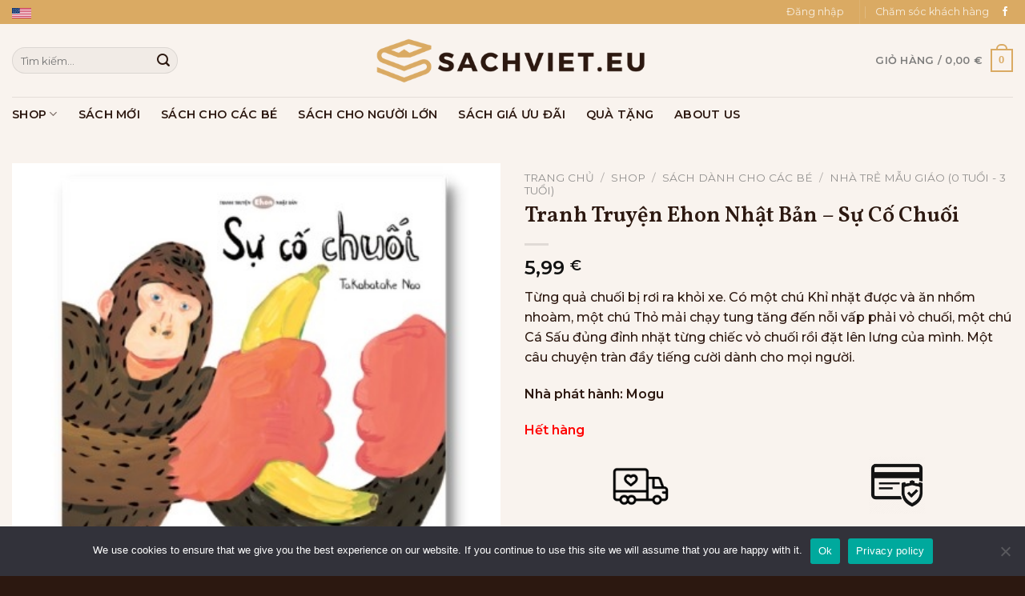

--- FILE ---
content_type: text/html; charset=UTF-8
request_url: https://sachviet.eu/shop/tranh-truyen-ehon-nhat-ban-su-co-chuoi/
body_size: 57676
content:
<!DOCTYPE html>
<!--[if IE 9 ]> <html lang="vi" prefix="og: https://ogp.me/ns#" class="ie9 loading-site no-js"> <![endif]-->
<!--[if IE 8 ]> <html lang="vi" prefix="og: https://ogp.me/ns#" class="ie8 loading-site no-js"> <![endif]-->
<!--[if (gte IE 9)|!(IE)]><!--><html lang="vi" prefix="og: https://ogp.me/ns#" class="loading-site no-js"> <!--<![endif]-->
<head>
	<meta charset="UTF-8" />
	<link rel="profile" href="https://gmpg.org/xfn/11" />
	<link rel="pingback" href="https://sachviet.eu/xmlrpc.php" />

	<script>(function(html){html.className = html.className.replace(/\bno-js\b/,'js')})(document.documentElement);</script>
<meta name="viewport" content="width=device-width, initial-scale=1, maximum-scale=1" />
<!-- Tối ưu hóa công cụ tìm kiếm bởi Rank Math - https://rankmath.com/ -->
<title>Tranh Truyện Ehon Nhật Bản - Sự Cố Chuối - SachViet.eu</title>
<meta name="description" content="Từng quả chuối bị rơi ra khỏi xe. Có một chú Khỉ nhặt được và ăn nhồm nhoàm, một chú Thỏ mải chạy tung tăng đến nỗi vấp phải vỏ chuối, một chú Cá Sấu đủng đỉnh nhặt từng chiếc vỏ chuối rồi đặt lên lưng của mình. Một câu chuyện tràn đầy tiếng cười dành cho mọi người."/>
<meta name="robots" content="follow, index, max-snippet:-1, max-video-preview:-1, max-image-preview:large"/>
<link rel="canonical" href="https://sachviet.eu/shop/tranh-truyen-ehon-nhat-ban-su-co-chuoi/" />
<meta property="og:locale" content="vi_VN" />
<meta property="og:type" content="product" />
<meta property="og:title" content="Tranh Truyện Ehon Nhật Bản - Sự Cố Chuối - SachViet.eu" />
<meta property="og:description" content="Từng quả chuối bị rơi ra khỏi xe. Có một chú Khỉ nhặt được và ăn nhồm nhoàm, một chú Thỏ mải chạy tung tăng đến nỗi vấp phải vỏ chuối, một chú Cá Sấu đủng đỉnh nhặt từng chiếc vỏ chuối rồi đặt lên lưng của mình. Một câu chuyện tràn đầy tiếng cười dành cho mọi người." />
<meta property="og:url" content="https://sachviet.eu/shop/tranh-truyen-ehon-nhat-ban-su-co-chuoi/" />
<meta property="og:site_name" content="SachViet.eu" />
<meta property="og:updated_time" content="2023-01-27T15:16:39+02:00" />
<meta property="og:image" content="https://sachviet.eu/wp-content/uploads/2023/01/51de3f5b169e4d90b4283c5f7d397c80.jpg" />
<meta property="og:image:secure_url" content="https://sachviet.eu/wp-content/uploads/2023/01/51de3f5b169e4d90b4283c5f7d397c80.jpg" />
<meta property="og:image:width" content="400" />
<meta property="og:image:height" content="400" />
<meta property="og:image:alt" content="Tranh Truyện Ehon Nhật Bản &#8211; Sự Cố Chuối" />
<meta property="og:image:type" content="image/jpeg" />
<meta property="product:price:amount" content="5.99" />
<meta property="product:price:currency" content="EUR" />
<meta name="twitter:card" content="summary_large_image" />
<meta name="twitter:title" content="Tranh Truyện Ehon Nhật Bản - Sự Cố Chuối - SachViet.eu" />
<meta name="twitter:description" content="Từng quả chuối bị rơi ra khỏi xe. Có một chú Khỉ nhặt được và ăn nhồm nhoàm, một chú Thỏ mải chạy tung tăng đến nỗi vấp phải vỏ chuối, một chú Cá Sấu đủng đỉnh nhặt từng chiếc vỏ chuối rồi đặt lên lưng của mình. Một câu chuyện tràn đầy tiếng cười dành cho mọi người." />
<meta name="twitter:image" content="https://sachviet.eu/wp-content/uploads/2023/01/51de3f5b169e4d90b4283c5f7d397c80.jpg" />
<script type="application/ld+json" class="rank-math-schema">{"@context":"https://schema.org","@graph":[{"@type":["BookStore","Organization"],"@id":"https://sachviet.eu/#organization","name":"Sach Viet Book Company","url":"https://sachviet.eu","sameAs":["https://www.facebook.com/SachViet.eu/"],"logo":{"@type":"ImageObject","@id":"https://sachviet.eu/#logo","url":"https://sachviet.eu/wp-content/uploads/2022/12/sachviet.eu-2.png","contentUrl":"https://sachviet.eu/wp-content/uploads/2022/12/sachviet.eu-2.png","caption":"SachViet.eu","inLanguage":"vi","width":"500","height":"500"},"openingHours":["Monday,Tuesday,Wednesday,Thursday,Friday,Saturday,Sunday 09:00-17:00"],"image":{"@id":"https://sachviet.eu/#logo"}},{"@type":"WebSite","@id":"https://sachviet.eu/#website","url":"https://sachviet.eu","name":"SachViet.eu","publisher":{"@id":"https://sachviet.eu/#organization"},"inLanguage":"vi"},{"@type":"ImageObject","@id":"https://sachviet.eu/wp-content/uploads/2023/01/51de3f5b169e4d90b4283c5f7d397c80.jpg","url":"https://sachviet.eu/wp-content/uploads/2023/01/51de3f5b169e4d90b4283c5f7d397c80.jpg","width":"400","height":"400","inLanguage":"vi"},{"@type":"BreadcrumbList","@id":"https://sachviet.eu/shop/tranh-truyen-ehon-nhat-ban-su-co-chuoi/#breadcrumb","itemListElement":[{"@type":"ListItem","position":"1","item":{"@id":"https://sachviet.eu","name":"Home"}},{"@type":"ListItem","position":"2","item":{"@id":"https://sachviet.eu/shop/","name":"Shop"}},{"@type":"ListItem","position":"3","item":{"@id":"https://sachviet.eu/shop/tranh-truyen-ehon-nhat-ban-su-co-chuoi/","name":"Tranh Truy\u1ec7n Ehon Nh\u1eadt B\u1ea3n &#8211; S\u1ef1 C\u1ed1 Chu\u1ed1i"}}]},{"@type":"ItemPage","@id":"https://sachviet.eu/shop/tranh-truyen-ehon-nhat-ban-su-co-chuoi/#webpage","url":"https://sachviet.eu/shop/tranh-truyen-ehon-nhat-ban-su-co-chuoi/","name":"Tranh Truy\u1ec7n Ehon Nh\u1eadt B\u1ea3n - S\u1ef1 C\u1ed1 Chu\u1ed1i - SachViet.eu","datePublished":"2023-01-21T21:49:15+02:00","dateModified":"2023-01-27T15:16:39+02:00","isPartOf":{"@id":"https://sachviet.eu/#website"},"primaryImageOfPage":{"@id":"https://sachviet.eu/wp-content/uploads/2023/01/51de3f5b169e4d90b4283c5f7d397c80.jpg"},"inLanguage":"vi","breadcrumb":{"@id":"https://sachviet.eu/shop/tranh-truyen-ehon-nhat-ban-su-co-chuoi/#breadcrumb"}},{"@type":"Product","name":"Tranh Truy\u1ec7n Ehon Nh\u1eadt B\u1ea3n - S\u1ef1 C\u1ed1 Chu\u1ed1i - SachViet.eu","description":"Mua s\u00e1ch t\u1ea1i ch\u00e2u \u00c2u - T\u1eebng qu\u1ea3 chu\u1ed1i b\u1ecb r\u01a1i ra kh\u1ecfi xe. C\u00f3 m\u1ed9t ch\u00fa Kh\u1ec9 nh\u1eb7t \u0111\u01b0\u1ee3c v\u00e0 \u0103n nh\u1ed3m nho\u00e0m, m\u1ed9t ch\u00fa Th\u1ecf m\u1ea3i ch\u1ea1y tung t\u0103ng \u0111\u1ebfn n\u1ed7i v\u1ea5p ph\u1ea3i v\u1ecf chu\u1ed1i, m\u1ed9t ch\u00fa C\u00e1 S\u1ea5u \u0111\u1ee7ng \u0111\u1ec9nh nh\u1eb7t t\u1eebng chi\u1ebfc v\u1ecf chu\u1ed1i r\u1ed3i \u0111\u1eb7t l\u00ean l\u01b0ng c\u1ee7a m\u00ecnh. M\u1ed9t c\u00e2u chuy\u1ec7n tr\u00e0n \u0111\u1ea7y ti\u1ebfng c\u01b0\u1eddi d\u00e0nh cho m\u1ecdi ng\u01b0\u1eddi.","sku":"TS022537","category":"S\u00e1ch d\u00e0nh cho c\u00e1c b\u00e9 &gt; Nh\u00e0 tr\u1ebb m\u1eabu gi\u00e1o (0 tu\u1ed5i - 3 tu\u1ed5i)","mainEntityOfPage":{"@id":"https://sachviet.eu/shop/tranh-truyen-ehon-nhat-ban-su-co-chuoi/#webpage"},"weight":{"@type":"QuantitativeValue","unitCode":"KGM","value":"0.2"},"height":{"@type":"QuantitativeValue","unitCode":"CMT","value":"10.0"},"width":{"@type":"QuantitativeValue","unitCode":"CMT","value":"25.0"},"depth":{"@type":"QuantitativeValue","unitCode":"CMT","value":"25.0"},"image":[{"@type":"ImageObject","url":"https://sachviet.eu/wp-content/uploads/2023/01/51de3f5b169e4d90b4283c5f7d397c80.jpg","height":"400","width":"400"}],"offers":{"@type":"Offer","price":"5.99","priceCurrency":"EUR","priceValidUntil":"2027-12-31","availability":"http://schema.org/OutOfStock","itemCondition":"NewCondition","url":"https://sachviet.eu/shop/tranh-truyen-ehon-nhat-ban-su-co-chuoi/","seller":{"@type":"Organization","@id":"https://sachviet.eu/","name":"SachViet.eu","url":"https://sachviet.eu","logo":"https://sachviet.eu/wp-content/uploads/2022/12/sachviet.eu-2.png"},"priceSpecification":{"price":"5.99","priceCurrency":"EUR","valueAddedTaxIncluded":"true"}},"@id":"https://sachviet.eu/shop/tranh-truyen-ehon-nhat-ban-su-co-chuoi/#richSnippet"}]}</script>
<!-- /Plugin SEO WordPress Rank Math -->

<link rel='dns-prefetch' href='//fonts.googleapis.com' />
<link rel="alternate" type="application/rss+xml" title="Dòng thông tin SachViet.eu &raquo;" href="https://sachviet.eu/feed/" />
<link rel="alternate" type="application/rss+xml" title="SachViet.eu &raquo; Dòng bình luận" href="https://sachviet.eu/comments/feed/" />
<link rel="alternate" title="oNhúng (JSON)" type="application/json+oembed" href="https://sachviet.eu/wp-json/oembed/1.0/embed?url=https%3A%2F%2Fsachviet.eu%2Fshop%2Ftranh-truyen-ehon-nhat-ban-su-co-chuoi%2F" />
<link rel="alternate" title="oNhúng (XML)" type="text/xml+oembed" href="https://sachviet.eu/wp-json/oembed/1.0/embed?url=https%3A%2F%2Fsachviet.eu%2Fshop%2Ftranh-truyen-ehon-nhat-ban-su-co-chuoi%2F&#038;format=xml" />
<style id='wp-img-auto-sizes-contain-inline-css' type='text/css'>
img:is([sizes=auto i],[sizes^="auto," i]){contain-intrinsic-size:3000px 1500px}
/*# sourceURL=wp-img-auto-sizes-contain-inline-css */
</style>
<link rel='stylesheet' id='woosb-blocks-css' href='https://sachviet.eu/wp-content/plugins/woo-product-bundle/assets/css/blocks.css?ver=8.3.2' type='text/css' media='all' />
<link rel='stylesheet' id='lws-wr-blocks-blocks-integration-css' href='https://sachviet.eu/wp-content/plugins/woorewards/build/style-index.css?ver=5.4.14' type='text/css' media='all' />
<link rel='stylesheet' id='lws-global-css' href='https://sachviet.eu/wp-content/plugins/woorewards/assets/lws-adminpanel/styling/css/lws.min.css?ver=5.6.4' type='text/css' media='all' />
<style id='classic-theme-styles-inline-css' type='text/css'>
/*! This file is auto-generated */
.wp-block-button__link{color:#fff;background-color:#32373c;border-radius:9999px;box-shadow:none;text-decoration:none;padding:calc(.667em + 2px) calc(1.333em + 2px);font-size:1.125em}.wp-block-file__button{background:#32373c;color:#fff;text-decoration:none}
/*# sourceURL=/wp-includes/css/classic-themes.min.css */
</style>
<link rel='stylesheet' id='contact-form-7-css' href='https://sachviet.eu/wp-content/plugins/contact-form-7/includes/css/styles.css?ver=6.1.1' type='text/css' media='all' />
<link rel='stylesheet' id='cookie-notice-front-css' href='https://sachviet.eu/wp-content/plugins/cookie-notice/css/front.min.css?ver=2.5.7' type='text/css' media='all' />
<link rel='stylesheet' id='photoswipe-css' href='https://sachviet.eu/wp-content/plugins/woocommerce/assets/css/photoswipe/photoswipe.min.css?ver=10.0.5' type='text/css' media='all' />
<link rel='stylesheet' id='photoswipe-default-skin-css' href='https://sachviet.eu/wp-content/plugins/woocommerce/assets/css/photoswipe/default-skin/default-skin.min.css?ver=10.0.5' type='text/css' media='all' />
<style id='woocommerce-inline-inline-css' type='text/css'>
.woocommerce form .form-row .required { visibility: visible; }
/*# sourceURL=woocommerce-inline-inline-css */
</style>
<link rel='stylesheet' id='wr-frontend-elements-css' href='https://sachviet.eu/wp-content/plugins/woorewards/styling/css/wr-elements.min.css?ver=5.4.14' type='text/css' media='all' />
<link rel='stylesheet' id='brands-styles-css' href='https://sachviet.eu/wp-content/plugins/woocommerce/assets/css/brands.css?ver=10.0.5' type='text/css' media='all' />
<link rel='stylesheet' id='woosb-frontend-css' href='https://sachviet.eu/wp-content/plugins/woo-product-bundle/assets/css/frontend.css?ver=8.3.2' type='text/css' media='all' />
<link rel='stylesheet' id='flatsome-main-css' href='https://sachviet.eu/wp-content/themes/flatsome/assets/css/flatsome.css?ver=3.13.3' type='text/css' media='all' />
<link rel='stylesheet' id='thestations_main-css' href='https://sachviet.eu/wp-content/themes/thestations/style.css?ver=1.0.7' type='text/css' media='all' />
<link rel='stylesheet' id='flatsome-icons-css' href='https://sachviet.eu/wp-content/themes/flatsome/assets/css/fl-icons.css?ver=3.12' type='text/css' media='all' />
<link rel='stylesheet' id='algolia-autocomplete-css' href='https://sachviet.eu/wp-content/plugins/wp-search-with-algolia/css/algolia-autocomplete.css?ver=2.10.3' type='text/css' media='all' />
<link rel='stylesheet' id='flatsome-shop-css' href='https://sachviet.eu/wp-content/themes/flatsome/assets/css/flatsome-shop.css?ver=3.13.3' type='text/css' media='all' />
<link rel='stylesheet' id='flatsome-googlefonts-css' href='//fonts.googleapis.com/css?family=Vollkorn%3Aregular%2C600%7CMontserrat%3Aregular%2C500%2C600%7CDancing+Script%3Aregular%2Cregular&#038;display=block&#038;ver=3.9' type='text/css' media='all' />
<script type="text/javascript" src="https://sachviet.eu/wp-includes/js/dist/hooks.min.js?ver=dd5603f07f9220ed27f1" id="wp-hooks-js"></script>
<script type="text/javascript" id="cookie-notice-front-js-before">
/* <![CDATA[ */
var cnArgs = {"ajaxUrl":"https:\/\/sachviet.eu\/wp-admin\/admin-ajax.php","nonce":"e50b52750c","hideEffect":"fade","position":"bottom","onScroll":false,"onScrollOffset":100,"onClick":false,"cookieName":"cookie_notice_accepted","cookieTime":2592000,"cookieTimeRejected":2592000,"globalCookie":false,"redirection":false,"cache":true,"revokeCookies":false,"revokeCookiesOpt":"automatic"};

//# sourceURL=cookie-notice-front-js-before
/* ]]> */
</script>
<script type="text/javascript" src="https://sachviet.eu/wp-content/plugins/cookie-notice/js/front.min.js?ver=2.5.7" id="cookie-notice-front-js"></script>
<script type="text/javascript" src="https://sachviet.eu/wp-includes/js/jquery/jquery.min.js?ver=3.7.1" id="jquery-core-js"></script>
<script type="text/javascript" src="https://sachviet.eu/wp-content/plugins/woocommerce/assets/js/jquery-blockui/jquery.blockUI.min.js?ver=2.7.0-wc.10.0.5" id="jquery-blockui-js" defer="defer" data-wp-strategy="defer"></script>
<script type="text/javascript" id="wc-add-to-cart-js-extra">
/* <![CDATA[ */
var wc_add_to_cart_params = {"ajax_url":"/wp-admin/admin-ajax.php","wc_ajax_url":"/?wc-ajax=%%endpoint%%","i18n_view_cart":"Xem gi\u1ecf h\u00e0ng","cart_url":"https://sachviet.eu/cart/","is_cart":"","cart_redirect_after_add":"no"};
//# sourceURL=wc-add-to-cart-js-extra
/* ]]> */
</script>
<script type="text/javascript" src="https://sachviet.eu/wp-content/plugins/woocommerce/assets/js/frontend/add-to-cart.min.js?ver=10.0.5" id="wc-add-to-cart-js" defer="defer" data-wp-strategy="defer"></script>
<script type="text/javascript" src="https://sachviet.eu/wp-content/plugins/woocommerce/assets/js/photoswipe/photoswipe.min.js?ver=4.1.1-wc.10.0.5" id="photoswipe-js" defer="defer" data-wp-strategy="defer"></script>
<script type="text/javascript" src="https://sachviet.eu/wp-content/plugins/woocommerce/assets/js/photoswipe/photoswipe-ui-default.min.js?ver=4.1.1-wc.10.0.5" id="photoswipe-ui-default-js" defer="defer" data-wp-strategy="defer"></script>
<script type="text/javascript" id="wc-single-product-js-extra">
/* <![CDATA[ */
var wc_single_product_params = {"i18n_required_rating_text":"Vui l\u00f2ng ch\u1ecdn m\u1ed9t m\u1ee9c \u0111\u00e1nh gi\u00e1","i18n_rating_options":["1 tr\u00ean 5 sao","2 tr\u00ean 5 sao","3 tr\u00ean 5 sao","4 tr\u00ean 5 sao","5 tr\u00ean 5 sao"],"i18n_product_gallery_trigger_text":"Xem th\u01b0 vi\u1ec7n \u1ea3nh to\u00e0n m\u00e0n h\u00ecnh","review_rating_required":"yes","flexslider":{"rtl":false,"animation":"slide","smoothHeight":true,"directionNav":false,"controlNav":"thumbnails","slideshow":false,"animationSpeed":500,"animationLoop":false,"allowOneSlide":false},"zoom_enabled":"","zoom_options":[],"photoswipe_enabled":"1","photoswipe_options":{"shareEl":false,"closeOnScroll":false,"history":false,"hideAnimationDuration":0,"showAnimationDuration":0},"flexslider_enabled":""};
//# sourceURL=wc-single-product-js-extra
/* ]]> */
</script>
<script type="text/javascript" src="https://sachviet.eu/wp-content/plugins/woocommerce/assets/js/frontend/single-product.min.js?ver=10.0.5" id="wc-single-product-js" defer="defer" data-wp-strategy="defer"></script>
<script type="text/javascript" src="https://sachviet.eu/wp-content/plugins/woocommerce/assets/js/js-cookie/js.cookie.min.js?ver=2.1.4-wc.10.0.5" id="js-cookie-js" defer="defer" data-wp-strategy="defer"></script>
<script type="text/javascript" id="woocommerce-js-extra">
/* <![CDATA[ */
var woocommerce_params = {"ajax_url":"/wp-admin/admin-ajax.php","wc_ajax_url":"/?wc-ajax=%%endpoint%%","i18n_password_show":"Hi\u1ec3n th\u1ecb m\u1eadt kh\u1ea9u","i18n_password_hide":"\u1ea8n m\u1eadt kh\u1ea9u"};
//# sourceURL=woocommerce-js-extra
/* ]]> */
</script>
<script type="text/javascript" src="https://sachviet.eu/wp-content/plugins/woocommerce/assets/js/frontend/woocommerce.min.js?ver=10.0.5" id="woocommerce-js" defer="defer" data-wp-strategy="defer"></script>
<script type="text/javascript" id="wpm-js-extra">
/* <![CDATA[ */
var wpm = {"ajax_url":"https://sachviet.eu/wp-admin/admin-ajax.php","root":"https://sachviet.eu/wp-json/","nonce_wp_rest":"40f3aeb8b4","nonce_ajax":"901a940469"};
//# sourceURL=wpm-js-extra
/* ]]> */
</script>
<script type="text/javascript" src="https://sachviet.eu/wp-content/plugins/woocommerce-google-adwords-conversion-tracking-tag/js/public/wpm-public.p1.min.js?ver=1.49.1" id="wpm-js"></script>
<link rel="https://api.w.org/" href="https://sachviet.eu/wp-json/" /><link rel="alternate" title="JSON" type="application/json" href="https://sachviet.eu/wp-json/wp/v2/product/22537" /><link rel="EditURI" type="application/rsd+xml" title="RSD" href="https://sachviet.eu/xmlrpc.php?rsd" />
<meta name="generator" content="WordPress 6.9" />
<link rel='shortlink' href='https://sachviet.eu/?p=22537' />
<style id='lws-woorewards-blocks-inline-css'>:root{
	--wr-block-border-width: inherit;
	--wr-block-border-style: inherit;
	--wr-block-border-radius: inherit;
	--wr-block-border-color: inherit;
	--wr-block-background-color: inherit;
	--wr-block-font-size: inherit;
	--wr-block-font-color: inherit;
	--wr-block-padding: inherit;
	--wr-button-border-width: inherit;
	--wr-button-border-style: inherit;
	--wr-button-border-radius: inherit;
	--wr-button-border-color: inherit;
	--wr-button-background-color: inherit;
	--wr-button-font-size: inherit;
	--wr-button-font-color: inherit;
	--wr-button-border-over-color: inherit;
	--wr-button-background-over-color: inherit;
	--wr-button-font-over-color: inherit;
	--wr-button-padding: inherit;
}</style><style type="text/css">
.qtranxs_flag_vi {background-image: url(https://sachviet.eu/wp-content/plugins/qtranslate-xt/flags/vn.png); background-repeat: no-repeat;}
.qtranxs_flag_en {background-image: url(https://sachviet.eu/wp-content/plugins/qtranslate-xt/flags/gb.png); background-repeat: no-repeat;}
</style>
<link hreflang="vi" href="https://sachviet.eu/shop/tranh-truyen-ehon-nhat-ban-su-co-chuoi/" rel="alternate" />
<link hreflang="en" href="https://sachviet.eu/en/shop/tranh-truyen-ehon-nhat-ban-su-co-chuoi/" rel="alternate" />
<link hreflang="x-default" href="https://sachviet.eu/shop/tranh-truyen-ehon-nhat-ban-su-co-chuoi/" rel="alternate" />
<meta name="generator" content="qTranslate-XT 3.10.0" />
<style>.bg{opacity: 0; transition: opacity 1s; -webkit-transition: opacity 1s;} .bg-loaded{opacity: 1;}</style><!--[if IE]><link rel="stylesheet" type="text/css" href="https://sachviet.eu/wp-content/themes/flatsome/assets/css/ie-fallback.css"><script src="//cdnjs.cloudflare.com/ajax/libs/html5shiv/3.6.1/html5shiv.js"></script><script>var head = document.getElementsByTagName('head')[0],style = document.createElement('style');style.type = 'text/css';style.styleSheet.cssText = ':before,:after{content:none !important';head.appendChild(style);setTimeout(function(){head.removeChild(style);}, 0);</script><script src="https://sachviet.eu/wp-content/themes/flatsome/assets/libs/ie-flexibility.js"></script><![endif]-->	<noscript><style>.woocommerce-product-gallery{ opacity: 1 !important; }</style></noscript>
	
<!-- START Pixel Manager for WooCommerce -->
		<script>
			(window.wpmDataLayer = window.wpmDataLayer || {}).products = window.wpmDataLayer.products || {};
			window.wpmDataLayer.products                               = Object.assign(window.wpmDataLayer.products, {"2172":{"id":"2172","sku":"CK002172","price":9.99,"brand":"","quantity":1,"dyn_r_ids":{"post_id":"2172","sku":"CK002172","gpf":"woocommerce_gpf_2172","gla":"gla_2172"},"is_variable":false,"type":"simple","name":"\u00d4m T\u1edb M\u1ed9t C\u00e1i \u0110i M\u00e0!","category":["S\u00e1ch d\u00e0nh cho c\u00e1c b\u00e9","Nhi \u0111\u1ed3ng (3 tu\u1ed5i - 6 tu\u1ed5i)"],"is_variation":false}});
		</script>
		
		<script>

			window.wpmDataLayer = window.wpmDataLayer || {};
			window.wpmDataLayer = Object.assign(window.wpmDataLayer, {"cart":{},"cart_item_keys":{},"version":{"number":"1.49.1","pro":false,"eligible_for_updates":false,"distro":"fms","beta":false,"show":true},"pixels":{"google":{"linker":{"settings":null},"user_id":false,"analytics":{"ga4":{"measurement_id":"G-BV2GJWW2LX","parameters":{},"mp_active":false,"debug_mode":false,"page_load_time_tracking":false},"id_type":"post_id"},"tag_id":"G-BV2GJWW2LX","tag_gateway":{"measurement_path":""},"tcf_support":false,"consent_mode":{"is_active":false,"wait_for_update":500,"ads_data_redaction":false,"url_passthrough":true}},"facebook":{"pixel_id":"153835713271447","dynamic_remarketing":{"id_type":"sku"},"capi":false,"advanced_matching":false,"exclusion_patterns":[],"fbevents_js_url":"https://connect.facebook.net/en_US/fbevents.js"}},"shop":{"list_name":"Product | Tranh Truyện Ehon Nhật Bản - Sự Cố Chuối","list_id":"product_tranh-truyen-ehon-nhat-ban-su-co-chuoi","page_type":"product","product_type":"simple","currency":"EUR","selectors":{"addToCart":[],"beginCheckout":[]},"order_duplication_prevention":true,"view_item_list_trigger":{"test_mode":false,"background_color":"green","opacity":0.5,"repeat":true,"timeout":1000,"threshold":0.8},"variations_output":true,"session_active":false},"page":{"id":22537,"title":"Tranh Truyện Ehon Nhật Bản &#8211; Sự Cố Chuối","type":"product","categories":[],"parent":{"id":0,"title":"Tranh Truyện Ehon Nhật Bản &#8211; Sự Cố Chuối","type":"product","categories":[]}},"general":{"user_logged_in":false,"scroll_tracking_thresholds":[],"page_id":22537,"exclude_domains":[],"server_2_server":{"active":false,"ip_exclude_list":[],"pageview_event_s2s":{"is_active":false,"pixels":["facebook"]}},"consent_management":{"explicit_consent":false},"lazy_load_pmw":false}});

		</script>

		
<!-- END Pixel Manager for WooCommerce -->
			<meta name="pm-dataLayer-meta" content="22537" class="wpmProductId"
				  data-id="22537">
					<script>
			(window.wpmDataLayer = window.wpmDataLayer || {}).products             = window.wpmDataLayer.products || {};
			window.wpmDataLayer.products[22537] = {"id":"22537","sku":"TS022537","price":5.99,"brand":"","quantity":1,"dyn_r_ids":{"post_id":"22537","sku":"TS022537","gpf":"woocommerce_gpf_22537","gla":"gla_22537"},"is_variable":false,"type":"simple","name":"Tranh Truyện Ehon Nhật Bản - Sự Cố Chuối","category":["Nhà trẻ mẫu giáo (0 tuổi - 3 tuổi)","Sách dành cho các bé"],"is_variation":false};
					</script>
				<style>
			.algolia-search-highlight {
				background-color: #fffbcc;
				border-radius: 2px;
				font-style: normal;
			}
		</style>
		<link rel="icon" href="https://sachviet.eu/wp-content/uploads/2022/12/cropped-sachviet.eu-1-32x32.png" sizes="32x32" />
<link rel="icon" href="https://sachviet.eu/wp-content/uploads/2022/12/cropped-sachviet.eu-1-192x192.png" sizes="192x192" />
<link rel="apple-touch-icon" href="https://sachviet.eu/wp-content/uploads/2022/12/cropped-sachviet.eu-1-180x180.png" />
<meta name="msapplication-TileImage" content="https://sachviet.eu/wp-content/uploads/2022/12/cropped-sachviet.eu-1-270x270.png" />
<style id="custom-css" type="text/css">:root {--primary-color: #daaa63;}.full-width .ubermenu-nav, .container, .row{max-width: 1570px}.row.row-collapse{max-width: 1540px}.row.row-small{max-width: 1562.5px}.row.row-large{max-width: 1600px}.header-main{height: 91px}#logo img{max-height: 91px}#logo{width:350px;}#logo img{padding:2px 0;}.header-bottom{min-height: 43px}.header-top{min-height: 30px}.transparent .header-main{height: 30px}.transparent #logo img{max-height: 30px}.has-transparent + .page-title:first-of-type,.has-transparent + #main > .page-title,.has-transparent + #main > div > .page-title,.has-transparent + #main .page-header-wrapper:first-of-type .page-title{padding-top: 110px;}.header.show-on-scroll,.stuck .header-main{height:70px!important}.stuck #logo img{max-height: 70px!important}.search-form{ width: 50%;}.header-bg-color, .header-wrapper {background-color: #f9f3ee}.header-bottom {background-color: #f9f3ee}.header-main .nav > li > a{line-height: 16px }.stuck .header-main .nav > li > a{line-height: 50px }.header-bottom-nav > li > a{line-height: 16px }@media (max-width: 549px) {.header-main{height: 70px}#logo img{max-height: 70px}}.nav-dropdown{border-radius:3px}.nav-dropdown{font-size:90%}.nav-dropdown-has-arrow li.has-dropdown:after{border-bottom-color: #1a2238;}.nav .nav-dropdown{background-color: #1a2238}/* Color */.accordion-title.active, .has-icon-bg .icon .icon-inner,.logo a, .primary.is-underline, .primary.is-link, .badge-outline .badge-inner, .nav-outline > li.active> a,.nav-outline >li.active > a, .cart-icon strong,[data-color='primary'], .is-outline.primary{color: #daaa63;}/* Color !important */[data-text-color="primary"]{color: #daaa63!important;}/* Background Color */[data-text-bg="primary"]{background-color: #daaa63;}/* Background */.scroll-to-bullets a,.featured-title, .label-new.menu-item > a:after, .nav-pagination > li > .current,.nav-pagination > li > span:hover,.nav-pagination > li > a:hover,.has-hover:hover .badge-outline .badge-inner,button[type="submit"], .button.wc-forward:not(.checkout):not(.checkout-button), .button.submit-button, .button.primary:not(.is-outline),.featured-table .title,.is-outline:hover, .has-icon:hover .icon-label,.nav-dropdown-bold .nav-column li > a:hover, .nav-dropdown.nav-dropdown-bold > li > a:hover, .nav-dropdown-bold.dark .nav-column li > a:hover, .nav-dropdown.nav-dropdown-bold.dark > li > a:hover, .is-outline:hover, .tagcloud a:hover,.grid-tools a, input[type='submit']:not(.is-form), .box-badge:hover .box-text, input.button.alt,.nav-box > li > a:hover,.nav-box > li.active > a,.nav-pills > li.active > a ,.current-dropdown .cart-icon strong, .cart-icon:hover strong, .nav-line-bottom > li > a:before, .nav-line-grow > li > a:before, .nav-line > li > a:before,.banner, .header-top, .slider-nav-circle .flickity-prev-next-button:hover svg, .slider-nav-circle .flickity-prev-next-button:hover .arrow, .primary.is-outline:hover, .button.primary:not(.is-outline), input[type='submit'].primary, input[type='submit'].primary, input[type='reset'].button, input[type='button'].primary, .badge-inner{background-color: #daaa63;}/* Border */.nav-vertical.nav-tabs > li.active > a,.scroll-to-bullets a.active,.nav-pagination > li > .current,.nav-pagination > li > span:hover,.nav-pagination > li > a:hover,.has-hover:hover .badge-outline .badge-inner,.accordion-title.active,.featured-table,.is-outline:hover, .tagcloud a:hover,blockquote, .has-border, .cart-icon strong:after,.cart-icon strong,.blockUI:before, .processing:before,.loading-spin, .slider-nav-circle .flickity-prev-next-button:hover svg, .slider-nav-circle .flickity-prev-next-button:hover .arrow, .primary.is-outline:hover{border-color: #daaa63}.nav-tabs > li.active > a{border-top-color: #daaa63}.widget_shopping_cart_content .blockUI.blockOverlay:before { border-left-color: #daaa63 }.woocommerce-checkout-review-order .blockUI.blockOverlay:before { border-left-color: #daaa63 }/* Fill */.slider .flickity-prev-next-button:hover svg,.slider .flickity-prev-next-button:hover .arrow{fill: #daaa63;}/* Background Color */[data-icon-label]:after, .secondary.is-underline:hover,.secondary.is-outline:hover,.icon-label,.button.secondary:not(.is-outline),.button.alt:not(.is-outline), .badge-inner.on-sale, .button.checkout, .single_add_to_cart_button, .current .breadcrumb-step{ background-color:#2c1810; }[data-text-bg="secondary"]{background-color: #2c1810;}/* Color */.secondary.is-underline,.secondary.is-link, .secondary.is-outline,.stars a.active, .star-rating:before, .woocommerce-page .star-rating:before,.star-rating span:before, .color-secondary{color: #2c1810}/* Color !important */[data-text-color="secondary"]{color: #2c1810!important;}/* Border */.secondary.is-outline:hover{border-color:#2c1810}.success.is-underline:hover,.success.is-outline:hover,.success{background-color: #30644f}.success-color, .success.is-link, .success.is-outline{color: #30644f;}.success-border{border-color: #30644f!important;}/* Color !important */[data-text-color="success"]{color: #30644f!important;}/* Background Color */[data-text-bg="success"]{background-color: #30644f;}body{font-size: 100%;}@media screen and (max-width: 549px){body{font-size: 100%;}}body{font-family:"Montserrat", sans-serif}body{font-weight: 500}body{color: #2c1810}.nav > li > a {font-family:"Montserrat", sans-serif;}.mobile-sidebar-levels-2 .nav > li > ul > li > a {font-family:"Montserrat", sans-serif;}.nav > li > a {font-weight: 600;}.mobile-sidebar-levels-2 .nav > li > ul > li > a {font-weight: 600;}h1,h2,h3,h4,h5,h6,.heading-font, .off-canvas-center .nav-sidebar.nav-vertical > li > a{font-family: "Vollkorn", sans-serif;}h1,h2,h3,h4,h5,h6,.heading-font,.banner h1,.banner h2{font-weight: 600;}h1,h2,h3,h4,h5,h6,.heading-font{color: #2c1810;}.alt-font{font-family: "Dancing Script", sans-serif;}.alt-font{font-weight: 0!important;}.header:not(.transparent) .header-bottom-nav.nav > li > a{color: #2c1810;}a{color: #2c1810;}a:hover{color: #daaa63;}.tagcloud a:hover{border-color: #daaa63;background-color: #daaa63;}.current .breadcrumb-step, [data-icon-label]:after, .button#place_order,.button.checkout,.checkout-button,.single_add_to_cart_button.button{background-color: #daaa63!important }.badge-inner.on-sale{background-color: #daaa63}ins .woocommerce-Price-amount { color: #c24040; }.shop-page-title.featured-title .title-bg{ background-image: url(https://sachviet.eu/wp-content/uploads/2023/01/51de3f5b169e4d90b4283c5f7d397c80.jpg)!important;}@media screen and (min-width: 550px){.products .box-vertical .box-image{min-width: 300px!important;width: 300px!important;}}.footer-2{background-color: #2c1810}.absolute-footer, html{background-color: #2c1810}button[name='update_cart'] { display: none; }/* Custom CSS */#main, #wrapper {background-color: #F9F3EE;}.aa-dropdown-menu,.aa-dropdown-menu a {font-size: 14px;}.aa-dropdown-menu .autocomplete-header {display: none;}.aa-dropdown-menu .autocomplete-footer-branding svg {width: 80px;padding: 2px;}/* Custom CSS Mobile */@media (max-width: 549px){.footer .widget_media_image {justify-content: center;}}.label-new.menu-item > a:after{content:"New";}.label-hot.menu-item > a:after{content:"Hot";}.label-sale.menu-item > a:after{content:"Sale";}.label-popular.menu-item > a:after{content:"Popular";}</style><link rel='stylesheet' id='wc-blocks-style-css' href='https://sachviet.eu/wp-content/plugins/woocommerce/assets/client/blocks/wc-blocks.css?ver=wc-10.0.5' type='text/css' media='all' />
<style id='global-styles-inline-css' type='text/css'>
:root{--wp--preset--aspect-ratio--square: 1;--wp--preset--aspect-ratio--4-3: 4/3;--wp--preset--aspect-ratio--3-4: 3/4;--wp--preset--aspect-ratio--3-2: 3/2;--wp--preset--aspect-ratio--2-3: 2/3;--wp--preset--aspect-ratio--16-9: 16/9;--wp--preset--aspect-ratio--9-16: 9/16;--wp--preset--color--black: #000000;--wp--preset--color--cyan-bluish-gray: #abb8c3;--wp--preset--color--white: #ffffff;--wp--preset--color--pale-pink: #f78da7;--wp--preset--color--vivid-red: #cf2e2e;--wp--preset--color--luminous-vivid-orange: #ff6900;--wp--preset--color--luminous-vivid-amber: #fcb900;--wp--preset--color--light-green-cyan: #7bdcb5;--wp--preset--color--vivid-green-cyan: #00d084;--wp--preset--color--pale-cyan-blue: #8ed1fc;--wp--preset--color--vivid-cyan-blue: #0693e3;--wp--preset--color--vivid-purple: #9b51e0;--wp--preset--gradient--vivid-cyan-blue-to-vivid-purple: linear-gradient(135deg,rgb(6,147,227) 0%,rgb(155,81,224) 100%);--wp--preset--gradient--light-green-cyan-to-vivid-green-cyan: linear-gradient(135deg,rgb(122,220,180) 0%,rgb(0,208,130) 100%);--wp--preset--gradient--luminous-vivid-amber-to-luminous-vivid-orange: linear-gradient(135deg,rgb(252,185,0) 0%,rgb(255,105,0) 100%);--wp--preset--gradient--luminous-vivid-orange-to-vivid-red: linear-gradient(135deg,rgb(255,105,0) 0%,rgb(207,46,46) 100%);--wp--preset--gradient--very-light-gray-to-cyan-bluish-gray: linear-gradient(135deg,rgb(238,238,238) 0%,rgb(169,184,195) 100%);--wp--preset--gradient--cool-to-warm-spectrum: linear-gradient(135deg,rgb(74,234,220) 0%,rgb(151,120,209) 20%,rgb(207,42,186) 40%,rgb(238,44,130) 60%,rgb(251,105,98) 80%,rgb(254,248,76) 100%);--wp--preset--gradient--blush-light-purple: linear-gradient(135deg,rgb(255,206,236) 0%,rgb(152,150,240) 100%);--wp--preset--gradient--blush-bordeaux: linear-gradient(135deg,rgb(254,205,165) 0%,rgb(254,45,45) 50%,rgb(107,0,62) 100%);--wp--preset--gradient--luminous-dusk: linear-gradient(135deg,rgb(255,203,112) 0%,rgb(199,81,192) 50%,rgb(65,88,208) 100%);--wp--preset--gradient--pale-ocean: linear-gradient(135deg,rgb(255,245,203) 0%,rgb(182,227,212) 50%,rgb(51,167,181) 100%);--wp--preset--gradient--electric-grass: linear-gradient(135deg,rgb(202,248,128) 0%,rgb(113,206,126) 100%);--wp--preset--gradient--midnight: linear-gradient(135deg,rgb(2,3,129) 0%,rgb(40,116,252) 100%);--wp--preset--font-size--small: 13px;--wp--preset--font-size--medium: 20px;--wp--preset--font-size--large: 36px;--wp--preset--font-size--x-large: 42px;--wp--preset--spacing--20: 0.44rem;--wp--preset--spacing--30: 0.67rem;--wp--preset--spacing--40: 1rem;--wp--preset--spacing--50: 1.5rem;--wp--preset--spacing--60: 2.25rem;--wp--preset--spacing--70: 3.38rem;--wp--preset--spacing--80: 5.06rem;--wp--preset--shadow--natural: 6px 6px 9px rgba(0, 0, 0, 0.2);--wp--preset--shadow--deep: 12px 12px 50px rgba(0, 0, 0, 0.4);--wp--preset--shadow--sharp: 6px 6px 0px rgba(0, 0, 0, 0.2);--wp--preset--shadow--outlined: 6px 6px 0px -3px rgb(255, 255, 255), 6px 6px rgb(0, 0, 0);--wp--preset--shadow--crisp: 6px 6px 0px rgb(0, 0, 0);}:where(.is-layout-flex){gap: 0.5em;}:where(.is-layout-grid){gap: 0.5em;}body .is-layout-flex{display: flex;}.is-layout-flex{flex-wrap: wrap;align-items: center;}.is-layout-flex > :is(*, div){margin: 0;}body .is-layout-grid{display: grid;}.is-layout-grid > :is(*, div){margin: 0;}:where(.wp-block-columns.is-layout-flex){gap: 2em;}:where(.wp-block-columns.is-layout-grid){gap: 2em;}:where(.wp-block-post-template.is-layout-flex){gap: 1.25em;}:where(.wp-block-post-template.is-layout-grid){gap: 1.25em;}.has-black-color{color: var(--wp--preset--color--black) !important;}.has-cyan-bluish-gray-color{color: var(--wp--preset--color--cyan-bluish-gray) !important;}.has-white-color{color: var(--wp--preset--color--white) !important;}.has-pale-pink-color{color: var(--wp--preset--color--pale-pink) !important;}.has-vivid-red-color{color: var(--wp--preset--color--vivid-red) !important;}.has-luminous-vivid-orange-color{color: var(--wp--preset--color--luminous-vivid-orange) !important;}.has-luminous-vivid-amber-color{color: var(--wp--preset--color--luminous-vivid-amber) !important;}.has-light-green-cyan-color{color: var(--wp--preset--color--light-green-cyan) !important;}.has-vivid-green-cyan-color{color: var(--wp--preset--color--vivid-green-cyan) !important;}.has-pale-cyan-blue-color{color: var(--wp--preset--color--pale-cyan-blue) !important;}.has-vivid-cyan-blue-color{color: var(--wp--preset--color--vivid-cyan-blue) !important;}.has-vivid-purple-color{color: var(--wp--preset--color--vivid-purple) !important;}.has-black-background-color{background-color: var(--wp--preset--color--black) !important;}.has-cyan-bluish-gray-background-color{background-color: var(--wp--preset--color--cyan-bluish-gray) !important;}.has-white-background-color{background-color: var(--wp--preset--color--white) !important;}.has-pale-pink-background-color{background-color: var(--wp--preset--color--pale-pink) !important;}.has-vivid-red-background-color{background-color: var(--wp--preset--color--vivid-red) !important;}.has-luminous-vivid-orange-background-color{background-color: var(--wp--preset--color--luminous-vivid-orange) !important;}.has-luminous-vivid-amber-background-color{background-color: var(--wp--preset--color--luminous-vivid-amber) !important;}.has-light-green-cyan-background-color{background-color: var(--wp--preset--color--light-green-cyan) !important;}.has-vivid-green-cyan-background-color{background-color: var(--wp--preset--color--vivid-green-cyan) !important;}.has-pale-cyan-blue-background-color{background-color: var(--wp--preset--color--pale-cyan-blue) !important;}.has-vivid-cyan-blue-background-color{background-color: var(--wp--preset--color--vivid-cyan-blue) !important;}.has-vivid-purple-background-color{background-color: var(--wp--preset--color--vivid-purple) !important;}.has-black-border-color{border-color: var(--wp--preset--color--black) !important;}.has-cyan-bluish-gray-border-color{border-color: var(--wp--preset--color--cyan-bluish-gray) !important;}.has-white-border-color{border-color: var(--wp--preset--color--white) !important;}.has-pale-pink-border-color{border-color: var(--wp--preset--color--pale-pink) !important;}.has-vivid-red-border-color{border-color: var(--wp--preset--color--vivid-red) !important;}.has-luminous-vivid-orange-border-color{border-color: var(--wp--preset--color--luminous-vivid-orange) !important;}.has-luminous-vivid-amber-border-color{border-color: var(--wp--preset--color--luminous-vivid-amber) !important;}.has-light-green-cyan-border-color{border-color: var(--wp--preset--color--light-green-cyan) !important;}.has-vivid-green-cyan-border-color{border-color: var(--wp--preset--color--vivid-green-cyan) !important;}.has-pale-cyan-blue-border-color{border-color: var(--wp--preset--color--pale-cyan-blue) !important;}.has-vivid-cyan-blue-border-color{border-color: var(--wp--preset--color--vivid-cyan-blue) !important;}.has-vivid-purple-border-color{border-color: var(--wp--preset--color--vivid-purple) !important;}.has-vivid-cyan-blue-to-vivid-purple-gradient-background{background: var(--wp--preset--gradient--vivid-cyan-blue-to-vivid-purple) !important;}.has-light-green-cyan-to-vivid-green-cyan-gradient-background{background: var(--wp--preset--gradient--light-green-cyan-to-vivid-green-cyan) !important;}.has-luminous-vivid-amber-to-luminous-vivid-orange-gradient-background{background: var(--wp--preset--gradient--luminous-vivid-amber-to-luminous-vivid-orange) !important;}.has-luminous-vivid-orange-to-vivid-red-gradient-background{background: var(--wp--preset--gradient--luminous-vivid-orange-to-vivid-red) !important;}.has-very-light-gray-to-cyan-bluish-gray-gradient-background{background: var(--wp--preset--gradient--very-light-gray-to-cyan-bluish-gray) !important;}.has-cool-to-warm-spectrum-gradient-background{background: var(--wp--preset--gradient--cool-to-warm-spectrum) !important;}.has-blush-light-purple-gradient-background{background: var(--wp--preset--gradient--blush-light-purple) !important;}.has-blush-bordeaux-gradient-background{background: var(--wp--preset--gradient--blush-bordeaux) !important;}.has-luminous-dusk-gradient-background{background: var(--wp--preset--gradient--luminous-dusk) !important;}.has-pale-ocean-gradient-background{background: var(--wp--preset--gradient--pale-ocean) !important;}.has-electric-grass-gradient-background{background: var(--wp--preset--gradient--electric-grass) !important;}.has-midnight-gradient-background{background: var(--wp--preset--gradient--midnight) !important;}.has-small-font-size{font-size: var(--wp--preset--font-size--small) !important;}.has-medium-font-size{font-size: var(--wp--preset--font-size--medium) !important;}.has-large-font-size{font-size: var(--wp--preset--font-size--large) !important;}.has-x-large-font-size{font-size: var(--wp--preset--font-size--x-large) !important;}
/*# sourceURL=global-styles-inline-css */
</style>
</head>

<body class="wp-singular product-template-default single single-product postid-22537 wp-theme-flatsome wp-child-theme-thestations theme-flatsome cookies-not-set woocommerce woocommerce-page woocommerce-no-js lightbox nav-dropdown-has-arrow">


<a class="skip-link screen-reader-text" href="#main">Skip to content</a>

<div id="wrapper">

	
	<header id="header" class="header has-sticky sticky-jump">
		<div class="header-wrapper">
			<div id="top-bar" class="header-top hide-for-sticky nav-dark">
    <div class="flex-row container">
      <div class="flex-col hide-for-medium flex-left">
          <ul class="nav nav-left medium-nav-center nav-small  nav-divided">
              <li class="html custom html_topbar_left"><img class="country_flag" src="https://sachviet.eu/wp-content/themes/thestations/static/img/flags/us.png" /> </li>          </ul>
      </div>

      <div class="flex-col hide-for-medium flex-center">
          <ul class="nav nav-center nav-small  nav-divided">
                        </ul>
      </div>

      <div class="flex-col hide-for-medium flex-right">
         <ul class="nav top-bar-nav nav-right nav-small  nav-divided">
              <li class="account-item has-icon
    "
>

<a href="https://sachviet.eu/tai-khoan/"
    class="nav-top-link nav-top-not-logged-in is-small"
    data-open="#login-form-popup"  >
    <span>
    Đăng nhập      </span>
  
</a>



</li>
<li class="header-divider"></li><li id="menu-item-223" class="menu-item menu-item-type-post_type menu-item-object-page menu-item-223 menu-item-design-default"><a href="https://sachviet.eu/cskh/" class="nav-top-link">Chăm sóc khách hàng</a></li>
<li class="html header-social-icons ml-0">
	<div class="social-icons follow-icons" ><a href="https://www.facebook.com/SachViet.eu" target="_blank" data-label="Facebook"  rel="noopener noreferrer nofollow" class="icon plain facebook tooltip" title="Follow on Facebook"><i class="icon-facebook" ></i></a></div></li>          </ul>
      </div>

            <div class="flex-col show-for-medium flex-grow">
          <ul class="nav nav-center nav-small mobile-nav  nav-divided">
              <li class="html custom html_topbar_left"><img class="country_flag" src="https://sachviet.eu/wp-content/themes/thestations/static/img/flags/us.png" /> </li>          </ul>
      </div>
      
    </div>
</div>
<div id="masthead" class="header-main show-logo-center">
      <div class="header-inner flex-row container logo-center medium-logo-center" role="navigation">

          <!-- Logo -->
          <div id="logo" class="flex-col logo">
            <!-- Header logo -->
<a href="https://sachviet.eu/" title="SachViet.eu - Đưa sách Việt tới Châu Âu" rel="home">
    <img width="350" height="91" src="https://sachviet.eu/wp-content/uploads/2022/12/sachviet.eu-1000-×-200-px.png" class="header_logo header-logo" alt="SachViet.eu"/><img  width="350" height="91" src="https://sachviet.eu/wp-content/uploads/2022/12/sachviet.eu-1000-×-200-px.png" class="header-logo-dark" alt="SachViet.eu"/></a>
          </div>

          <!-- Mobile Left Elements -->
          <div class="flex-col show-for-medium flex-left">
            <ul class="mobile-nav nav nav-left ">
              <li class="nav-icon has-icon">
  		<a href="#" data-open="#main-menu" data-pos="left" data-bg="main-menu-overlay" data-color="" class="is-small" aria-label="Menu" aria-controls="main-menu" aria-expanded="false">
		
		  <i class="icon-menu" ></i>
		  		</a>
	</li>            </ul>
          </div>

          <!-- Left Elements -->
          <div class="flex-col hide-for-medium flex-left
            ">
            <ul class="header-nav header-nav-main nav nav-left  nav-uppercase" >
              <li class="header-search-form search-form html relative has-icon">
	<div class="header-search-form-wrapper">
		<div class="searchform-wrapper ux-search-box relative form-flat is-normal"><form role="search" method="get" class="searchform" action="https://sachviet.eu/">
	<div class="flex-row relative">
						<div class="flex-col flex-grow">
			<label class="screen-reader-text" for="woocommerce-product-search-field-0">Tìm kiếm:</label>
			<input type="search" id="woocommerce-product-search-field-0" class="search-field mb-0" placeholder="Tìm kiếm&hellip;" value="" name="s" />
			<input type="hidden" name="post_type" value="product" />
					</div>
		<div class="flex-col">
			<button type="submit" value="Tìm kiếm" class="ux-search-submit submit-button secondary button icon mb-0" aria-label="Submit">
				<i class="icon-search" ></i>			</button>
		</div>
	</div>
	<div class="live-search-results text-left z-top"></div>
</form>
</div>	</div>
</li>            </ul>
          </div>

          <!-- Right Elements -->
          <div class="flex-col hide-for-medium flex-right">
            <ul class="header-nav header-nav-main nav nav-right  nav-uppercase">
              <li class="cart-item has-icon">

	<a href="https://sachviet.eu/cart/" class="header-cart-link off-canvas-toggle nav-top-link is-small" data-open="#cart-popup" data-class="off-canvas-cart" title="Giỏ hàng" data-pos="right">

<span class="header-cart-title">
   Giỏ hàng   /      <span class="cart-price"><span class="woocommerce-Price-amount amount"><bdi>0,00&nbsp;<span class="woocommerce-Price-currencySymbol">&euro;</span></bdi></span></span>
  </span>

    <span class="cart-icon image-icon">
    <strong>0</strong>
  </span>
  </a>



  <!-- Cart Sidebar Popup -->
  <div id="cart-popup" class="mfp-hide widget_shopping_cart">
  <div class="cart-popup-inner inner-padding">
      <div class="cart-popup-title text-center">
          <h4 class="uppercase">Giỏ hàng</h4>
          <div class="is-divider"></div>
      </div>
      <div class="widget_shopping_cart_content">
          

	<p class="woocommerce-mini-cart__empty-message">Chưa có sản phẩm trong giỏ hàng.</p>


      </div>
            <div class="cart-sidebar-content relative"></div><div class="payment-icons inline-block"><div class="payment-icon"><svg version="1.1" xmlns="http://www.w3.org/2000/svg" xmlns:xlink="http://www.w3.org/1999/xlink"  viewBox="0 0 64 32">
<path d="M10.781 7.688c-0.251-1.283-1.219-1.688-2.344-1.688h-8.376l-0.061 0.405c5.749 1.469 10.469 4.595 12.595 10.501l-1.813-9.219zM13.125 19.688l-0.531-2.781c-1.096-2.907-3.752-5.594-6.752-6.813l4.219 15.939h5.469l8.157-20.032h-5.501l-5.062 13.688zM27.72 26.061l3.248-20.061h-5.187l-3.251 20.061h5.189zM41.875 5.656c-5.125 0-8.717 2.72-8.749 6.624-0.032 2.877 2.563 4.469 4.531 5.439 2.032 0.968 2.688 1.624 2.688 2.499 0 1.344-1.624 1.939-3.093 1.939-2.093 0-3.219-0.251-4.875-1.032l-0.688-0.344-0.719 4.499c1.219 0.563 3.437 1.064 5.781 1.064 5.437 0.032 8.97-2.688 9.032-6.843 0-2.282-1.405-4-4.376-5.439-1.811-0.904-2.904-1.563-2.904-2.499 0-0.843 0.936-1.72 2.968-1.72 1.688-0.029 2.936 0.314 3.875 0.752l0.469 0.248 0.717-4.344c-1.032-0.406-2.656-0.844-4.656-0.844zM55.813 6c-1.251 0-2.189 0.376-2.72 1.688l-7.688 18.374h5.437c0.877-2.467 1.096-3 1.096-3 0.592 0 5.875 0 6.624 0 0 0 0.157 0.688 0.624 3h4.813l-4.187-20.061h-4zM53.405 18.938c0 0 0.437-1.157 2.064-5.594-0.032 0.032 0.437-1.157 0.688-1.907l0.374 1.72c0.968 4.781 1.189 5.781 1.189 5.781-0.813 0-3.283 0-4.315 0z"></path>
</svg>
</div><div class="payment-icon"><svg version="1.1" xmlns="http://www.w3.org/2000/svg" xmlns:xlink="http://www.w3.org/1999/xlink"  viewBox="0 0 64 32">
<path d="M42.667-0c-4.099 0-7.836 1.543-10.667 4.077-2.831-2.534-6.568-4.077-10.667-4.077-8.836 0-16 7.163-16 16s7.164 16 16 16c4.099 0 7.835-1.543 10.667-4.077 2.831 2.534 6.568 4.077 10.667 4.077 8.837 0 16-7.163 16-16s-7.163-16-16-16zM11.934 19.828l0.924-5.809-2.112 5.809h-1.188v-5.809l-1.056 5.809h-1.584l1.32-7.657h2.376v4.753l1.716-4.753h2.508l-1.32 7.657h-1.585zM19.327 18.244c-0.088 0.528-0.178 0.924-0.264 1.188v0.396h-1.32v-0.66c-0.353 0.528-0.924 0.792-1.716 0.792-0.442 0-0.792-0.132-1.056-0.396-0.264-0.351-0.396-0.792-0.396-1.32 0-0.792 0.218-1.364 0.66-1.716 0.614-0.44 1.364-0.66 2.244-0.66h0.66v-0.396c0-0.351-0.353-0.528-1.056-0.528-0.442 0-1.012 0.088-1.716 0.264 0.086-0.351 0.175-0.792 0.264-1.32 0.703-0.264 1.32-0.396 1.848-0.396 1.496 0 2.244 0.616 2.244 1.848 0 0.353-0.046 0.749-0.132 1.188-0.089 0.616-0.179 1.188-0.264 1.716zM24.079 15.076c-0.264-0.086-0.66-0.132-1.188-0.132s-0.792 0.177-0.792 0.528c0 0.177 0.044 0.31 0.132 0.396l0.528 0.264c0.792 0.442 1.188 1.012 1.188 1.716 0 1.409-0.838 2.112-2.508 2.112-0.792 0-1.366-0.044-1.716-0.132 0.086-0.351 0.175-0.836 0.264-1.452 0.703 0.177 1.188 0.264 1.452 0.264 0.614 0 0.924-0.175 0.924-0.528 0-0.175-0.046-0.308-0.132-0.396-0.178-0.175-0.396-0.308-0.66-0.396-0.792-0.351-1.188-0.924-1.188-1.716 0-1.407 0.792-2.112 2.376-2.112 0.792 0 1.32 0.045 1.584 0.132l-0.265 1.451zM27.512 15.208h-0.924c0 0.442-0.046 0.838-0.132 1.188 0 0.088-0.022 0.264-0.066 0.528-0.046 0.264-0.112 0.442-0.198 0.528v0.528c0 0.353 0.175 0.528 0.528 0.528 0.175 0 0.35-0.044 0.528-0.132l-0.264 1.452c-0.264 0.088-0.66 0.132-1.188 0.132-0.881 0-1.32-0.44-1.32-1.32 0-0.528 0.086-1.099 0.264-1.716l0.66-4.225h1.584l-0.132 0.924h0.792l-0.132 1.585zM32.66 17.32h-3.3c0 0.442 0.086 0.749 0.264 0.924 0.264 0.264 0.66 0.396 1.188 0.396s1.1-0.175 1.716-0.528l-0.264 1.584c-0.442 0.177-1.012 0.264-1.716 0.264-1.848 0-2.772-0.924-2.772-2.773 0-1.142 0.264-2.024 0.792-2.64 0.528-0.703 1.188-1.056 1.98-1.056 0.703 0 1.274 0.22 1.716 0.66 0.35 0.353 0.528 0.881 0.528 1.584 0.001 0.617-0.046 1.145-0.132 1.585zM35.3 16.132c-0.264 0.97-0.484 2.201-0.66 3.697h-1.716l0.132-0.396c0.35-2.463 0.614-4.4 0.792-5.809h1.584l-0.132 0.924c0.264-0.44 0.528-0.703 0.792-0.792 0.264-0.264 0.528-0.308 0.792-0.132-0.088 0.088-0.31 0.706-0.66 1.848-0.353-0.086-0.661 0.132-0.925 0.66zM41.241 19.697c-0.353 0.177-0.838 0.264-1.452 0.264-0.881 0-1.584-0.308-2.112-0.924-0.528-0.528-0.792-1.32-0.792-2.376 0-1.32 0.35-2.42 1.056-3.3 0.614-0.879 1.496-1.32 2.64-1.32 0.44 0 1.056 0.132 1.848 0.396l-0.264 1.584c-0.528-0.264-1.012-0.396-1.452-0.396-0.707 0-1.235 0.264-1.584 0.792-0.353 0.442-0.528 1.144-0.528 2.112 0 0.616 0.132 1.056 0.396 1.32 0.264 0.353 0.614 0.528 1.056 0.528 0.44 0 0.924-0.132 1.452-0.396l-0.264 1.717zM47.115 15.868c-0.046 0.264-0.066 0.484-0.066 0.66-0.088 0.442-0.178 1.035-0.264 1.782-0.088 0.749-0.178 1.254-0.264 1.518h-1.32v-0.66c-0.353 0.528-0.924 0.792-1.716 0.792-0.442 0-0.792-0.132-1.056-0.396-0.264-0.351-0.396-0.792-0.396-1.32 0-0.792 0.218-1.364 0.66-1.716 0.614-0.44 1.32-0.66 2.112-0.66h0.66c0.086-0.086 0.132-0.218 0.132-0.396 0-0.351-0.353-0.528-1.056-0.528-0.442 0-1.012 0.088-1.716 0.264 0-0.351 0.086-0.792 0.264-1.32 0.703-0.264 1.32-0.396 1.848-0.396 1.496 0 2.245 0.616 2.245 1.848 0.001 0.089-0.021 0.264-0.065 0.529zM49.69 16.132c-0.178 0.528-0.396 1.762-0.66 3.697h-1.716l0.132-0.396c0.35-1.935 0.614-3.872 0.792-5.809h1.584c0 0.353-0.046 0.66-0.132 0.924 0.264-0.44 0.528-0.703 0.792-0.792 0.35-0.175 0.614-0.218 0.792-0.132-0.353 0.442-0.574 1.056-0.66 1.848-0.353-0.086-0.66 0.132-0.925 0.66zM54.178 19.828l0.132-0.528c-0.353 0.442-0.838 0.66-1.452 0.66-0.707 0-1.188-0.218-1.452-0.66-0.442-0.614-0.66-1.232-0.66-1.848 0-1.142 0.308-2.067 0.924-2.773 0.44-0.703 1.056-1.056 1.848-1.056 0.528 0 1.056 0.264 1.584 0.792l0.264-2.244h1.716l-1.32 7.657h-1.585zM16.159 17.98c0 0.442 0.175 0.66 0.528 0.66 0.35 0 0.614-0.132 0.792-0.396 0.264-0.264 0.396-0.66 0.396-1.188h-0.397c-0.881 0-1.32 0.31-1.32 0.924zM31.076 15.076c-0.088 0-0.178-0.043-0.264-0.132h-0.264c-0.528 0-0.881 0.353-1.056 1.056h1.848v-0.396l-0.132-0.264c-0.001-0.086-0.047-0.175-0.133-0.264zM43.617 17.98c0 0.442 0.175 0.66 0.528 0.66 0.35 0 0.614-0.132 0.792-0.396 0.264-0.264 0.396-0.66 0.396-1.188h-0.396c-0.881 0-1.32 0.31-1.32 0.924zM53.782 15.076c-0.353 0-0.66 0.22-0.924 0.66-0.178 0.264-0.264 0.749-0.264 1.452 0 0.792 0.264 1.188 0.792 1.188 0.35 0 0.66-0.175 0.924-0.528 0.264-0.351 0.396-0.879 0.396-1.584-0.001-0.792-0.311-1.188-0.925-1.188z"></path>
</svg>
</div><div class="payment-icon"><svg version="1.1" xmlns="http://www.w3.org/2000/svg" xmlns:xlink="http://www.w3.org/1999/xlink"  viewBox="0 0 64 32">
<path d="M7.114 14.656c-1.375-0.5-2.125-0.906-2.125-1.531 0-0.531 0.437-0.812 1.188-0.812 1.437 0 2.875 0.531 3.875 1.031l0.563-3.5c-0.781-0.375-2.406-1-4.656-1-1.594 0-2.906 0.406-3.844 1.188-1 0.812-1.5 2-1.5 3.406 0 2.563 1.563 3.688 4.125 4.594 1.625 0.594 2.188 1 2.188 1.656 0 0.625-0.531 0.969-1.5 0.969-1.188 0-3.156-0.594-4.437-1.343l-0.563 3.531c1.094 0.625 3.125 1.281 5.25 1.281 1.688 0 3.063-0.406 4.031-1.157 1.063-0.843 1.594-2.062 1.594-3.656-0.001-2.625-1.595-3.719-4.188-4.657zM21.114 9.125h-3v-4.219l-4.031 0.656-0.563 3.563-1.437 0.25-0.531 3.219h1.937v6.844c0 1.781 0.469 3 1.375 3.75 0.781 0.625 1.907 0.938 3.469 0.938 1.219 0 1.937-0.219 2.468-0.344v-3.688c-0.282 0.063-0.938 0.22-1.375 0.22-0.906 0-1.313-0.5-1.313-1.563v-6.156h2.406l0.595-3.469zM30.396 9.031c-0.313-0.062-0.594-0.093-0.876-0.093-1.312 0-2.374 0.687-2.781 1.937l-0.313-1.75h-4.093v14.719h4.687v-9.563c0.594-0.719 1.437-0.968 2.563-0.968 0.25 0 0.5 0 0.812 0.062v-4.344zM33.895 2.719c-1.375 0-2.468 1.094-2.468 2.469s1.094 2.5 2.468 2.5 2.469-1.124 2.469-2.5-1.094-2.469-2.469-2.469zM36.239 23.844v-14.719h-4.687v14.719h4.687zM49.583 10.468c-0.843-1.094-2-1.625-3.469-1.625-1.343 0-2.531 0.563-3.656 1.75l-0.25-1.469h-4.125v20.155l4.688-0.781v-4.719c0.719 0.219 1.469 0.344 2.125 0.344 1.157 0 2.876-0.313 4.188-1.75 1.281-1.375 1.907-3.5 1.907-6.313 0-2.499-0.469-4.405-1.407-5.593zM45.677 19.532c-0.375 0.687-0.969 1.094-1.625 1.094-0.468 0-0.906-0.093-1.281-0.281v-7c0.812-0.844 1.531-0.938 1.781-0.938 1.188 0 1.781 1.313 1.781 3.812 0.001 1.437-0.219 2.531-0.656 3.313zM62.927 10.843c-1.032-1.312-2.563-2-4.501-2-4 0-6.468 2.938-6.468 7.688 0 2.625 0.656 4.625 1.968 5.875 1.157 1.157 2.844 1.719 5.032 1.719 2 0 3.844-0.469 5-1.251l-0.501-3.219c-1.157 0.625-2.5 0.969-4 0.969-0.906 0-1.532-0.188-1.969-0.594-0.5-0.406-0.781-1.094-0.875-2.062h7.75c0.031-0.219 0.062-1.281 0.062-1.625 0.001-2.344-0.5-4.188-1.499-5.5zM56.583 15.094c0.125-2.093 0.687-3.062 1.75-3.062s1.625 1 1.687 3.062h-3.437z"></path>
</svg>
</div><div class="payment-icon"><svg version="1.1" xmlns="http://www.w3.org/2000/svg" xmlns:xlink="http://www.w3.org/1999/xlink"  viewBox="0 0 64 32">
<path d="M16.398 13.428c0.034 3.535 3.201 4.71 3.236 4.726-0.027 0.083-0.506 1.676-1.668 3.322-1.005 1.423-2.048 2.84-3.692 2.87-1.615 0.029-2.134-0.927-3.98-0.927s-2.422 0.898-3.951 0.956c-1.586 0.058-2.794-1.539-3.807-2.956-2.070-2.9-3.653-8.194-1.528-11.768 1.055-1.775 2.942-2.899 4.989-2.927 1.558-0.029 3.027 1.015 3.98 1.015s2.738-1.255 4.616-1.071c0.786 0.032 2.993 0.308 4.41 2.317-0.114 0.068-2.633 1.489-2.605 4.444zM13.363 4.749c0.842-0.987 1.409-2.362 1.254-3.729-1.213 0.047-2.682 0.783-3.552 1.77-0.78 0.874-1.464 2.273-1.279 3.613 1.353 0.101 2.735-0.666 3.577-1.654zM25.55 3.058c0.624-0.105 1.313-0.2 2.065-0.284s1.581-0.126 2.485-0.126c1.291 0 2.404 0.152 3.339 0.457s1.704 0.741 2.307 1.308c0.517 0.504 0.92 1.103 1.21 1.796s0.435 1.492 0.435 2.395c0 1.092-0.199 2.049-0.596 2.868s-0.941 1.507-1.629 2.064c-0.688 0.557-1.506 0.972-2.452 1.245s-1.979 0.41-3.098 0.41c-1.011 0-1.86-0.073-2.548-0.22v9.076h-1.517v-20.989zM27.068 13.648c0.366 0.104 0.774 0.178 1.226 0.22s0.935 0.063 1.451 0.063c1.936 0 3.436-0.441 4.501-1.323s1.597-2.174 1.597-3.876c0-0.819-0.14-1.534-0.42-2.143s-0.677-1.108-1.193-1.497c-0.516-0.388-1.129-0.683-1.839-0.882s-1.495-0.3-2.356-0.3c-0.688 0-1.28 0.027-1.774 0.079s-0.893 0.11-1.193 0.173l0.001 9.487zM49.452 20.454c0 0.61 0.010 1.219 0.032 1.828s0.086 1.197 0.194 1.765h-1.42l-0.225-2.143h-0.065c-0.194 0.294-0.441 0.588-0.742 0.882s-0.65 0.562-1.048 0.803c-0.398 0.242-0.85 0.436-1.355 0.583s-1.059 0.22-1.662 0.22c-0.753 0-1.414-0.121-1.985-0.362s-1.038-0.557-1.403-0.946c-0.366-0.389-0.64-0.836-0.822-1.339s-0.274-1.008-0.274-1.513c0-1.786 0.769-3.162 2.307-4.129s3.855-1.429 6.953-1.387v-0.41c0-0.399-0.038-0.856-0.113-1.371s-0.242-1.003-0.5-1.465c-0.258-0.462-0.645-0.851-1.161-1.166s-1.215-0.473-2.097-0.473c-0.666 0-1.328 0.1-1.983 0.299s-1.253 0.478-1.791 0.835l-0.484-1.103c0.688-0.462 1.399-0.793 2.13-0.992s1.495-0.3 2.29-0.3c1.076 0 1.952 0.178 2.63 0.536s1.21 0.819 1.597 1.387c0.387 0.567 0.651 1.202 0.791 1.906s0.21 1.402 0.21 2.096l-0.001 5.957zM47.936 15.948c-0.818-0.021-1.673 0.010-2.566 0.094s-1.715 0.268-2.468 0.552c-0.753 0.284-1.377 0.699-1.871 1.245s-0.742 1.271-0.742 2.175c0 1.072 0.312 1.859 0.935 2.364s1.323 0.757 2.097 0.757c0.624 0 1.182-0.084 1.677-0.252s0.925-0.394 1.291-0.677c0.366-0.283 0.672-0.603 0.919-0.961s0.436-0.725 0.565-1.103c0.108-0.421 0.161-0.726 0.161-0.915l0.001-3.277zM52.418 8.919l3.935 9.833c0.215 0.547 0.42 1.108 0.613 1.686s0.366 1.108 0.516 1.591h0.065c0.15-0.462 0.322-0.982 0.516-1.56s0.409-1.171 0.645-1.781l3.679-9.77h1.613l-4.484 11.094c-0.452 1.177-0.877 2.243-1.275 3.199s-0.801 1.817-1.21 2.585c-0.409 0.767-0.822 1.445-1.242 2.033s-0.887 1.103-1.404 1.544c-0.602 0.525-1.156 0.908-1.661 1.151s-0.844 0.394-1.016 0.457l-0.517-1.229c0.387-0.168 0.818-0.388 1.291-0.662s0.936-0.63 1.387-1.072c0.387-0.378 0.812-0.877 1.274-1.497s0.876-1.371 1.242-2.254c0.13-0.336 0.194-0.557 0.194-0.662 0-0.147-0.065-0.367-0.194-0.662l-5.582-14.025h1.614z"></path>
</svg>
</div><div class="payment-icon"><svg version="1.1" xmlns="http://www.w3.org/2000/svg" xmlns:xlink="http://www.w3.org/1999/xlink"  viewBox="0 0 64 32">
<path d="M31.984 29.751c-8.967 0-17.934 0-26.901 0-1.524 0-2.814-0.541-3.834-1.679-0.872-0.973-1.248-2.134-1.247-3.431 0.003-4.726 0.001-9.452 0.001-14.178 0-1.053-0.006-2.107 0.002-3.16 0.013-1.704 0.68-3.089 2.060-4.106 0.827-0.609 1.77-0.897 2.791-0.943 0.138-0.006 0.277-0.005 0.416-0.005 17.823 0 35.647 0.001 53.469-0.002 0.8 0 1.581 0.098 2.305 0.445 1.886 0.905 2.888 2.42 2.932 4.507 0.043 2.009 0.010 4.019 0.010 6.029 0 3.839 0.008 7.678-0.004 11.517-0.006 1.706-0.707 3.082-2.093 4.087-0.855 0.62-1.826 0.915-2.881 0.916-2.467 0.004-4.934 0.001-7.401 0.001-6.543-0.001-13.085-0.001-19.626-0.001zM33.457 4.258c-0.218 0-0.408 0-0.599 0-9.093 0-18.184 0-27.277 0-0.139 0-0.277-0.001-0.416 0.003-0.757 0.020-1.446 0.234-2.028 0.734-0.761 0.655-1.109 1.488-1.107 2.493 0.009 3.534 0.003 7.069 0.004 10.603 0 2.19-0.003 4.38 0.002 6.57 0.003 1.025 0.434 1.845 1.242 2.465 0.595 0.456 1.283 0.628 2.024 0.628 4.255-0.002 8.51-0.001 12.765-0.001 4.962 0 9.924 0 14.886 0 0.161 0 0.323 0 0.503 0 0-7.841 0-15.626 0-23.495zM37.891 18.504c0.362 0.53 0.781 0.826 1.302 0.98 1.263 0.372 2.838-0.001 3.61-1.536 0.324-0.646 0.453-1.336 0.454-2.047 0.003-0.91-0.243-1.751-0.814-2.476-1.151-1.46-3.477-1.417-4.572 0.081-0.035 0.047-0.077 0.088-0.182 0.205 0-0.447 0-0.8 0-1.151-0.757 0-1.47 0-2.191 0 0 3.234 0 6.439 0 9.691 0.802 0.002 1.581 0.007 2.394-0.003-0.001-1.252-0.001-2.449-0.001-3.745zM51.932 12.553c0.058 0.157 0.102 0.285 0.152 0.411 0.243 0.618 0.487 1.236 0.732 1.853 0.591 1.492 1.174 2.987 1.782 4.472 0.124 0.303 0.068 0.534-0.102 0.771-0.215 0.299-0.507 0.478-0.879 0.474-0.342-0.003-0.684-0.040-1.062-0.065-0.046 0.584-0.092 1.169-0.139 1.757 0.581 0.155 1.117 0.173 1.656 0.163 1.034-0.020 1.794-0.506 2.311-1.381 0.182-0.308 0.346-0.633 0.478-0.966 0.962-2.417 1.914-4.836 2.868-7.256 0.028-0.069 0.038-0.145 0.061-0.233-0.809 0-1.58 0-2.371 0-0.47 1.484-0.935 2.955-1.424 4.501-0.517-1.564-1.006-3.043-1.489-4.499-0.885-0.001-1.713-0.001-2.575-0.001zM45.125 12.837c0.026 0.585 0.048 1.092 0.069 1.558 0.566-0.136 1.097-0.28 1.636-0.386 0.424-0.083 0.856-0.054 1.278 0.050 0.547 0.134 0.826 0.495 0.809 1.053-0.105 0-0.214 0.014-0.319-0.003-0.567-0.090-1.132-0.058-1.698 0.009-0.639 0.075-1.254 0.229-1.787 0.611-1.084 0.776-1.13 2.492-0.093 3.322 1.144 0.917 2.968 0.715 3.873-0.428 0.051-0.065 0.114-0.121 0.197-0.208 0.017 0.368 0.031 0.682 0.047 1.016 0.748 0 1.46 0 2.128 0-0.020-1.057-0.041-2.092-0.058-3.128-0.006-0.401 0.004-0.803-0.005-1.205-0.027-1.319-0.726-2.216-2.005-2.567-0.929-0.255-1.867-0.197-2.799-0.030-0.419 0.075-0.824 0.215-1.274 0.336zM10.938 13.706c0-0.37 0-0.74 0-1.132 0.704 0 1.375 0 2.075 0 0.009 0.132 0.024 0.252 0.024 0.372 0.001 1.885 0.001 3.77 0.001 5.654 0 0.556-0.031 1.107-0.191 1.644-0.273 0.918-0.858 1.549-1.768 1.832-0.458 0.142-0.943 0.228-1.422 0.266-0.97 0.077-1.938 0.030-2.883-0.24-0.12-0.035-0.239-0.070-0.356-0.11-0.037-0.013-0.069-0.044-0.14-0.090 0.037-0.573 0.074-1.164 0.113-1.782 0.114 0.041 0.206 0.065 0.289 0.106 0.743 0.362 1.532 0.46 2.346 0.409 1.073-0.068 1.648-0.589 1.802-1.647 0.031-0.214 0.023-0.435 0.036-0.729-0.126 0.116-0.202 0.171-0.259 0.241-1.156 1.436-4.038 1.31-4.884-0.911-0.442-1.158-0.399-2.332 0.045-3.489 0.732-1.91 3.605-2.376 4.887-0.618 0.063 0.086 0.131 0.168 0.196 0.252 0.031-0.011 0.060-0.019 0.090-0.028zM7.819 15.911c0.066 0.282 0.098 0.591 0.211 0.865 0.386 0.939 1.494 1.146 2.217 0.431 0.616-0.609 0.705-1.757 0.182-2.448-0.351-0.463-0.84-0.621-1.397-0.549-0.516 0.067-0.847 0.392-1.014 0.87-0.090 0.258-0.129 0.533-0.198 0.831zM27.746 12.383c0.858 0.015 1.562 0.137 2.222 0.458 1.519 0.739 2.049 2.213 1.887 3.609-0.218 1.877-1.56 2.803-3.075 3.066-1.050 0.182-2.070 0.075-3.036-0.396-1.352-0.659-1.995-1.971-1.859-3.42 0.173-1.828 1.331-2.986 3.164-3.24 0.274-0.037 0.549-0.061 0.696-0.077zM29.427 16.015c0.013-0.428-0.048-0.833-0.248-1.21-0.273-0.515-0.709-0.758-1.279-0.768-0.59-0.010-1.061 0.225-1.322 0.762-0.378 0.777-0.381 1.579-0.015 2.361 0.252 0.539 0.717 0.792 1.306 0.792 0.587 0 1.036-0.251 1.316-0.78 0.193-0.365 0.254-0.756 0.243-1.156zM18.726 19.437c0-2.316 0-4.58 0-6.865 0.707 0 1.391 0 2.115 0 0 0.399 0 0.78 0 1.231 0.278-0.348 0.49-0.65 0.739-0.916 0.264-0.282 0.618-0.435 0.996-0.467 0.367-0.031 0.741 0.003 1.163 0.008-0.039 0.68-0.076 1.306-0.111 1.933-0.316 0-0.591-0.003-0.867 0.001-0.714 0.010-1.226 0.352-1.473 1.011-0.129 0.342-0.189 0.725-0.199 1.092-0.027 0.968-0.009 1.938-0.009 2.961-0.392 0.004-0.773 0.010-1.154 0.012-0.387 0.002-0.774 0.001-1.2 0.001zM14.767 12.562c0.769 0 1.515 0 2.258 0 0.080 0.298 0.104 6.228 0.028 6.852-0.753 0-1.508 0-2.265 0-0.081-0.28-0.106-6.277-0.021-6.852zM17.069 11.363c-0.776 0-1.532 0-2.346 0-0.002-0.275-0.004-0.545-0.006-0.815-0.001-0.275 0-0.549 0-0.813 0.335-0.088 1.885-0.102 2.351-0.026 0 0.542 0 1.087 0 1.654zM37.889 15.896c-0.002-0.353 0.1-0.75 0.346-1.101 0.559-0.797 1.708-0.775 2.242 0.039 0.416 0.634 0.394 1.743-0.046 2.365-0.48 0.677-1.387 0.768-1.99 0.195-0.407-0.387-0.56-0.876-0.552-1.498zM48.927 16.38c0.036 1.085-0.881 1.844-1.823 1.569-0.347-0.102-0.542-0.319-0.567-0.633-0.028-0.351 0.114-0.618 0.445-0.769 0.173-0.079 0.365-0.15 0.552-0.16 0.454-0.022 0.908-0.007 1.393-0.007z"></path>
</svg>
</div><div class="payment-icon"><svg version="1.1" xmlns="http://www.w3.org/2000/svg" xmlns:xlink="http://www.w3.org/1999/xlink" viewBox="0 0 143 32">
    <path d="M25.227 0h-7.058c0 5.792-2.659 11.078-7.28 14.56l-2.785 2.089 10.825 14.75h8.894l-9.97-13.579c4.716-4.684 7.375-11.015 7.375-17.82z"></path>
    <path d="M0 0h7.217v31.399h-7.217v-31.399z"></path>
    <path d="M29.911 0h6.805v31.399h-6.805v-31.399z"></path>
    <path d="M96.411 9.084c-2.595 0-5.064 0.791-6.71 3.039v-2.437h-6.457v21.713h6.552v-11.395c0-3.292 2.216-4.906 4.874-4.906 2.849 0 4.495 1.709 4.495 4.874v11.458h6.489v-13.832c0-5.064-4.020-8.514-9.242-8.514z"></path>
    <path d="M57.29 9.685v1.393c-1.836-1.266-4.051-1.994-6.457-1.994-6.33 0-11.458 5.128-11.458 11.458s5.128 11.458 11.458 11.458c2.406 0 4.621-0.728 6.457-1.994v1.393h6.489v-21.713h-6.489zM51.371 26.113c-3.26 0-5.887-2.5-5.887-5.571s2.627-5.571 5.887-5.571c3.26 0 5.887 2.5 5.887 5.571s-2.627 5.571-5.887 5.571z"></path>
    <path d="M73.844 12.502v-2.817h-6.647v21.713h6.679v-10.129c0-3.418 3.703-5.254 6.267-5.254 0.032 0 0.063 0 0.063 0v-6.33c-2.627 0-5.064 1.139-6.362 2.817z"></path>
    <path d="M125.848 9.685v1.393c-1.836-1.266-4.051-1.994-6.457-1.994-6.33 0-11.458 5.128-11.458 11.458s5.128 11.458 11.458 11.458c2.406 0 4.621-0.728 6.457-1.994v1.393h6.489v-21.713h-6.489zM119.929 26.113c-3.26 0-5.887-2.5-5.887-5.571s2.627-5.571 5.887-5.571c3.26 0 5.887 2.5 5.887 5.571 0.032 3.070-2.627 5.571-5.887 5.571z"></path>
    <path d="M137.369 10.319c0-0.317-0.222-0.506-0.57-0.506h-0.601v1.646h0.285v-0.601h0.317l0.253 0.601h0.317l-0.285-0.665c0.19-0.095 0.285-0.253 0.285-0.475zM136.799 10.572h-0.317v-0.506h0.317c0.19 0 0.285 0.095 0.285 0.253s-0.063 0.253-0.285 0.253z"></path>
    <path d="M136.704 9.116c-0.855 0-1.551 0.696-1.551 1.551 0.032 0.855 0.696 1.551 1.551 1.551s1.551-0.696 1.551-1.551c0-0.855-0.696-1.551-1.551-1.551zM136.704 11.933c-0.696 0-1.234-0.57-1.234-1.266s0.57-1.266 1.234-1.266c0.696 0 1.234 0.57 1.234 1.266s-0.57 1.266-1.234 1.266z"></path>
    <path d="M139.268 23.707c-2.247 0-4.083 1.836-4.083 4.083s1.836 4.083 4.083 4.083c2.247 0 4.083-1.836 4.083-4.083 0-2.279-1.836-4.083-4.083-4.083z"></path>
</svg>
</div></div>  </div>
  </div>

</li>
            </ul>
          </div>

          <!-- Mobile Right Elements -->
          <div class="flex-col show-for-medium flex-right">
            <ul class="mobile-nav nav nav-right ">
              <li class="cart-item has-icon">

      <a href="https://sachviet.eu/cart/" class="header-cart-link off-canvas-toggle nav-top-link is-small" data-open="#cart-popup" data-class="off-canvas-cart" title="Giỏ hàng" data-pos="right">
  
    <span class="cart-icon image-icon">
    <strong>0</strong>
  </span>
  </a>

</li>
            </ul>
          </div>

      </div>
     
            <div class="container"><div class="top-divider full-width"></div></div>
      </div><div id="wide-nav" class="header-bottom wide-nav hide-for-medium">
    <div class="flex-row container">

                        <div class="flex-col hide-for-medium flex-left">
                <ul class="nav header-nav header-bottom-nav nav-left  nav-size-medium nav-spacing-xlarge nav-uppercase">
                    <li id="menu-item-47" class="menu-item menu-item-type-post_type menu-item-object-page menu-item-has-children current_page_parent menu-item-47 menu-item-design-default has-dropdown"><a href="https://sachviet.eu/shop/" class="nav-top-link">Shop<i class="icon-angle-down" ></i></a>
<ul class="sub-menu nav-dropdown nav-dropdown-bold dark">
	<li id="menu-item-335" class="menu-item menu-item-type-taxonomy menu-item-object-product_cat menu-item-335"><a href="https://sachviet.eu/shop/category/sach-danh-cho-nguoi-lon/">Sách dành cho người lớn</a></li>
	<li id="menu-item-336" class="menu-item menu-item-type-taxonomy menu-item-object-product_cat current-product-ancestor current-menu-parent current-product-parent menu-item-336 active"><a href="https://sachviet.eu/shop/category/sach-danh-cho-cac-be/">Sách dành cho các bé</a></li>
	<li id="menu-item-1114" class="menu-item menu-item-type-taxonomy menu-item-object-product_cat menu-item-1114"><a href="https://sachviet.eu/shop/category/nuoi-day-con/">Nuôi Dạy Con</a></li>
	<li id="menu-item-4384" class="menu-item menu-item-type-taxonomy menu-item-object-product_cat menu-item-4384"><a href="https://sachviet.eu/shop/category/be-vua-hoc-vua-choi/">Bé vừa học vừa chơi</a></li>
	<li id="menu-item-1279" class="menu-item menu-item-type-taxonomy menu-item-object-product_cat menu-item-1279"><a href="https://sachviet.eu/shop/category/manga-comics/">Manga comics</a></li>
	<li id="menu-item-5503" class="menu-item menu-item-type-taxonomy menu-item-object-product_cat menu-item-5503"><a href="https://sachviet.eu/shop/category/sach-nau-an-am-thuc/">Sách Nấu ăn &#8211; Ẩm thực</a></li>
	<li id="menu-item-4382" class="menu-item menu-item-type-taxonomy menu-item-object-product_cat menu-item-4382"><a href="https://sachviet.eu/shop/category/sach-song-ngu-anh-viet/">Sách song ngữ Anh Việt</a></li>
	<li id="menu-item-4383" class="menu-item menu-item-type-taxonomy menu-item-object-product_cat menu-item-4383"><a href="https://sachviet.eu/shop/category/kinh-te/">Kinh Tế &#8211; Kiến thức tổng hợp</a></li>
</ul>
</li>
<li id="menu-item-21990" class="menu-item menu-item-type-taxonomy menu-item-object-product_tag menu-item-21990 menu-item-design-default"><a href="https://sachviet.eu/shop/tag/sach-moi-xuat-ban/" class="nav-top-link">Sách Mới</a></li>
<li id="menu-item-21988" class="menu-item menu-item-type-taxonomy menu-item-object-product_cat current-product-ancestor current-menu-parent current-product-parent menu-item-21988 active menu-item-design-default"><a href="https://sachviet.eu/shop/category/sach-danh-cho-cac-be/" class="nav-top-link">Sách cho các bé</a></li>
<li id="menu-item-21989" class="menu-item menu-item-type-taxonomy menu-item-object-product_cat menu-item-21989 menu-item-design-default"><a href="https://sachviet.eu/shop/category/sach-danh-cho-nguoi-lon/" class="nav-top-link">Sách cho người lớn</a></li>
<li id="menu-item-21992" class="menu-item menu-item-type-taxonomy menu-item-object-product_tag menu-item-21992 menu-item-design-default"><a href="https://sachviet.eu/shop/tag/sach-gia-uu-dai/" class="nav-top-link">Sách giá ưu đãi</a></li>
<li id="menu-item-22004" class="menu-item menu-item-type-taxonomy menu-item-object-product_cat menu-item-22004 menu-item-design-default"><a href="https://sachviet.eu/shop/category/qua-tang/" class="nav-top-link">Quà tặng</a></li>
<li id="menu-item-22014" class="menu-item menu-item-type-post_type menu-item-object-page menu-item-22014 menu-item-design-default"><a href="https://sachviet.eu/about-us/" class="nav-top-link">About Us</a></li>
                </ul>
            </div>
            
            
                        <div class="flex-col hide-for-medium flex-right flex-grow">
              <ul class="nav header-nav header-bottom-nav nav-right  nav-size-medium nav-spacing-xlarge nav-uppercase">
                                 </ul>
            </div>
            
            
    </div>
</div>

<div class="header-bg-container fill"><div class="header-bg-image fill"></div><div class="header-bg-color fill"></div></div>		</div>
	</header>

	
	<main id="main" class="">

	<div class="shop-container">
		
			<div class="container">
	<div class="woocommerce-notices-wrapper"></div></div>
<div id="product-22537" class="product type-product post-22537 status-publish first outofstock product_cat-nha-tre-mau-giao-0-tuoi-6-tuoi product_cat-sach-danh-cho-cac-be product_tag-sach-moi-xuat-ban has-post-thumbnail taxable shipping-taxable purchasable product-type-simple">
	<div class="product-container">
  <div class="product-main">
    <div class="row content-row mb-0">

    	<div class="product-gallery large-6 col">
    	
<div class="product-images relative mb-half has-hover woocommerce-product-gallery woocommerce-product-gallery--with-images woocommerce-product-gallery--columns-4 images" data-columns="4">

  <div class="badge-container is-larger absolute left top z-1">
</div>
  <div class="image-tools absolute top show-on-hover right z-3">
      </div>

  <figure class="woocommerce-product-gallery__wrapper product-gallery-slider slider slider-nav-small mb-half"
        data-flickity-options='{
                "cellAlign": "center",
                "wrapAround": true,
                "autoPlay": false,
                "prevNextButtons":true,
                "adaptiveHeight": true,
                "imagesLoaded": true,
                "lazyLoad": 1,
                "dragThreshold" : 15,
                "pageDots": false,
                "rightToLeft": false       }'>
    <div data-thumb="https://sachviet.eu/wp-content/uploads/2023/01/51de3f5b169e4d90b4283c5f7d397c80-100x100.jpg" class="woocommerce-product-gallery__image slide first"><a href="https://sachviet.eu/wp-content/uploads/2023/01/51de3f5b169e4d90b4283c5f7d397c80.jpg"><img width="400" height="400" src="https://sachviet.eu/wp-content/uploads/2023/01/51de3f5b169e4d90b4283c5f7d397c80.jpg" class="wp-post-image skip-lazy" alt="" title="51de3f5b169e4d90b4283c5f7d397c80.jpg" data-caption="" data-src="https://sachviet.eu/wp-content/uploads/2023/01/51de3f5b169e4d90b4283c5f7d397c80.jpg" data-large_image="https://sachviet.eu/wp-content/uploads/2023/01/51de3f5b169e4d90b4283c5f7d397c80.jpg" data-large_image_width="400" data-large_image_height="400" decoding="async" fetchpriority="high" srcset="https://sachviet.eu/wp-content/uploads/2023/01/51de3f5b169e4d90b4283c5f7d397c80.jpg 400w, https://sachviet.eu/wp-content/uploads/2023/01/51de3f5b169e4d90b4283c5f7d397c80-300x300.jpg 300w, https://sachviet.eu/wp-content/uploads/2023/01/51de3f5b169e4d90b4283c5f7d397c80-150x150.jpg 150w, https://sachviet.eu/wp-content/uploads/2023/01/51de3f5b169e4d90b4283c5f7d397c80-96x96.jpg 96w, https://sachviet.eu/wp-content/uploads/2023/01/51de3f5b169e4d90b4283c5f7d397c80-42x42.jpg 42w, https://sachviet.eu/wp-content/uploads/2023/01/51de3f5b169e4d90b4283c5f7d397c80-100x100.jpg 100w" sizes="(max-width: 400px) 100vw, 400px" /></a></div>  </figure>

  <div class="image-tools absolute bottom left z-3">
        <a href="#product-zoom" class="zoom-button button is-outline circle icon tooltip hide-for-small" title="Zoom">
      <i class="icon-expand" ></i>    </a>
   </div>
</div>

    	</div>

    	<div class="product-info summary col-fit col entry-summary product-summary">

    		<nav class="woocommerce-breadcrumb breadcrumbs uppercase"><a href="https://sachviet.eu">Trang chủ</a> <span class="divider">&#47;</span> <a href="https://sachviet.eu/shop/">Shop</a> <span class="divider">&#47;</span> <a href="https://sachviet.eu/shop/category/sach-danh-cho-cac-be/">Sách dành cho các bé</a> <span class="divider">&#47;</span> <a href="https://sachviet.eu/shop/category/sach-danh-cho-cac-be/nha-tre-mau-giao-0-tuoi-6-tuoi/">Nhà trẻ mẫu giáo (0 tuổi - 3 tuổi)</a></nav><h1 class="product-title product_title entry-title">
	Tranh Truyện Ehon Nhật Bản &#8211; Sự Cố Chuối</h1>

	<div class="is-divider small"></div>
<ul class="next-prev-thumbs is-small show-for-medium">         <li class="prod-dropdown has-dropdown">
               <a href="https://sachviet.eu/shop/nguon-goc-cac-loai/"  rel="next" class="button icon is-outline circle">
                  <i class="icon-angle-left" ></i>              </a>
              <div class="nav-dropdown">
                <a title="Nguồn Gốc Các Loài" href="https://sachviet.eu/shop/nguon-goc-cac-loai/">
                <img width="100" height="100" src="https://sachviet.eu/wp-content/uploads/2023/01/86f8da4e75cda71360f151461af491b1-100x100.jpg" class="attachment-woocommerce_gallery_thumbnail size-woocommerce_gallery_thumbnail wp-post-image" alt="" decoding="async" srcset="https://sachviet.eu/wp-content/uploads/2023/01/86f8da4e75cda71360f151461af491b1-100x100.jpg 100w, https://sachviet.eu/wp-content/uploads/2023/01/86f8da4e75cda71360f151461af491b1-300x300.jpg 300w, https://sachviet.eu/wp-content/uploads/2023/01/86f8da4e75cda71360f151461af491b1-150x150.jpg 150w, https://sachviet.eu/wp-content/uploads/2023/01/86f8da4e75cda71360f151461af491b1-768x768.jpg 768w, https://sachviet.eu/wp-content/uploads/2023/01/86f8da4e75cda71360f151461af491b1-96x96.jpg 96w, https://sachviet.eu/wp-content/uploads/2023/01/86f8da4e75cda71360f151461af491b1-42x42.jpg 42w, https://sachviet.eu/wp-content/uploads/2023/01/86f8da4e75cda71360f151461af491b1-600x600.jpg 600w, https://sachviet.eu/wp-content/uploads/2023/01/86f8da4e75cda71360f151461af491b1.jpg 900w" sizes="(max-width: 100px) 100vw, 100px" /></a>
              </div>
          </li>
               <li class="prod-dropdown has-dropdown">
               <a href="https://sachviet.eu/shop/chilly-da-vinci-sach-khoa-hoc/" rel="next" class="button icon is-outline circle">
                  <i class="icon-angle-right" ></i>              </a>
              <div class="nav-dropdown">
                  <a title="Chilly Da Vinci &#8211; Sách Khoa Học" href="https://sachviet.eu/shop/chilly-da-vinci-sach-khoa-hoc/">
                  <img width="100" height="100" src="https://sachviet.eu/wp-content/uploads/2023/01/7c3205fe71644c3098cb09ad095308cb-100x100.jpg" class="attachment-woocommerce_gallery_thumbnail size-woocommerce_gallery_thumbnail wp-post-image" alt="" decoding="async" srcset="https://sachviet.eu/wp-content/uploads/2023/01/7c3205fe71644c3098cb09ad095308cb-100x100.jpg 100w, https://sachviet.eu/wp-content/uploads/2023/01/7c3205fe71644c3098cb09ad095308cb-300x300.jpg 300w, https://sachviet.eu/wp-content/uploads/2023/01/7c3205fe71644c3098cb09ad095308cb-150x150.jpg 150w, https://sachviet.eu/wp-content/uploads/2023/01/7c3205fe71644c3098cb09ad095308cb-96x96.jpg 96w, https://sachviet.eu/wp-content/uploads/2023/01/7c3205fe71644c3098cb09ad095308cb-42x42.jpg 42w, https://sachviet.eu/wp-content/uploads/2023/01/7c3205fe71644c3098cb09ad095308cb.jpg 598w" sizes="(max-width: 100px) 100vw, 100px" /></a>
              </div>
          </li>
      </ul><div class="price-wrapper">
	<p class="price product-page-price price-not-in-stock">
  <span class="woocommerce-Price-amount amount"><bdi>5,99&nbsp;<span class="woocommerce-Price-currencySymbol">&euro;</span></bdi></span></p>
</div>
<div class="product-short-description">
	<p>Từng quả chuối bị rơi ra khỏi xe. Có một chú Khỉ nhặt được và ăn nhồm nhoàm, một chú Thỏ mải chạy tung tăng đến nỗi vấp phải vỏ chuối, một chú Cá Sấu đủng đỉnh nhặt từng chiếc vỏ chuối rồi đặt lên lưng của mình. Một câu chuyện tràn đầy tiếng cười dành cho mọi người.</p>
</div>
<p><strong>Nhà phát hành: <a href="https://sachviet.eu/nha-phat-hanh/mogu/">Mogu</a></strong></p> <div class="stock out-of-stock">Hết hàng</div>
<div class="row"  id="row-1290225156">


	<div id="col-976325272" class="col medium-6 small-12 large-6"  >
		<div class="col-inner"  >
			
			

	<div class="box has-hover   has-hover box-text-bottom" >

		<div class="box-image" style="width:26%;">
						<div class="" >
				<img width="376" height="376" src="https://sachviet.eu/wp-content/uploads/2021/02/b9b4416653b1c1ddc933035f4c3ffca8.png" class="attachment- size-" alt="" decoding="async" loading="lazy" srcset="https://sachviet.eu/wp-content/uploads/2021/02/b9b4416653b1c1ddc933035f4c3ffca8.png 376w, https://sachviet.eu/wp-content/uploads/2021/02/b9b4416653b1c1ddc933035f4c3ffca8-300x300.png 300w, https://sachviet.eu/wp-content/uploads/2021/02/b9b4416653b1c1ddc933035f4c3ffca8-150x150.png 150w, https://sachviet.eu/wp-content/uploads/2021/02/b9b4416653b1c1ddc933035f4c3ffca8-100x100.png 100w" sizes="auto, (max-width: 376px) 100vw, 376px" />											</div>
					</div>

		<div class="box-text text-center" >
			<div class="box-text-inner">
				



			</div>
		</div>
	</div>
	

		</div>
			</div>

	

	<div id="col-2091240835" class="col medium-6 small-12 large-6"  >
		<div class="col-inner"  >
			
			

	<div class="box has-hover   has-hover box-text-bottom" >

		<div class="box-image" style="width:25%;">
						<div class="" >
				<img width="512" height="512" src="https://sachviet.eu/wp-content/uploads/2021/02/Business_Insurance_1-17-512.png" class="attachment- size-" alt="" decoding="async" loading="lazy" srcset="https://sachviet.eu/wp-content/uploads/2021/02/Business_Insurance_1-17-512.png 512w, https://sachviet.eu/wp-content/uploads/2021/02/Business_Insurance_1-17-512-300x300.png 300w, https://sachviet.eu/wp-content/uploads/2021/02/Business_Insurance_1-17-512-150x150.png 150w, https://sachviet.eu/wp-content/uploads/2021/02/Business_Insurance_1-17-512-100x100.png 100w" sizes="auto, (max-width: 512px) 100vw, 512px" />											</div>
					</div>

		<div class="box-text text-center" >
			<div class="box-text-inner">
				

<p>Thanh toán nhanh chóng an toàn bảo mật</p>

			</div>
		</div>
	</div>
	

		</div>
			</div>

	

</div><div class="product_meta">

	
	
		<span class="sku_wrapper">SKU: <span class="sku">TS022537</span></span>

	
	<span class="posted_in">Danh mục: <a href="https://sachviet.eu/shop/category/sach-danh-cho-cac-be/nha-tre-mau-giao-0-tuoi-6-tuoi/" rel="tag">Nhà trẻ mẫu giáo (0 tuổi - 3 tuổi)</a>, <a href="https://sachviet.eu/shop/category/sach-danh-cho-cac-be/" rel="tag">Sách dành cho các bé</a></span>
	<span class="tagged_as">Thẻ: <a href="https://sachviet.eu/shop/tag/sach-moi-xuat-ban/" rel="tag">Sách Mới Xuất Bản</a></span>
	
</div>
<div class="social-icons share-icons share-row relative" ><a href="whatsapp://send?text=Tranh%20Truy%E1%BB%87n%20Ehon%20Nh%E1%BA%ADt%20B%E1%BA%A3n%20%26%238211%3B%20S%E1%BB%B1%20C%E1%BB%91%20Chu%E1%BB%91i - https://sachviet.eu/shop/tranh-truyen-ehon-nhat-ban-su-co-chuoi/" data-action="share/whatsapp/share" class="icon button circle is-outline tooltip whatsapp show-for-medium" title="Share on WhatsApp"><i class="icon-whatsapp"></i></a><a href="https://www.facebook.com/sharer.php?u=https://sachviet.eu/shop/tranh-truyen-ehon-nhat-ban-su-co-chuoi/" data-label="Facebook" onclick="window.open(this.href,this.title,'width=500,height=500,top=300px,left=300px');  return false;" rel="noopener noreferrer nofollow" target="_blank" class="icon button circle is-outline tooltip facebook" title="Share on Facebook"><i class="icon-facebook" ></i></a><a href="https://twitter.com/share?url=https://sachviet.eu/shop/tranh-truyen-ehon-nhat-ban-su-co-chuoi/" onclick="window.open(this.href,this.title,'width=500,height=500,top=300px,left=300px');  return false;" rel="noopener noreferrer nofollow" target="_blank" class="icon button circle is-outline tooltip twitter" title="Share on Twitter"><i class="icon-twitter" ></i></a><a href="/cdn-cgi/l/email-protection#[base64]" rel="nofollow" class="icon button circle is-outline tooltip email" title="Email to a Friend"><i class="icon-envelop" ></i></a><a href="https://pinterest.com/pin/create/button/?url=https://sachviet.eu/shop/tranh-truyen-ehon-nhat-ban-su-co-chuoi/&amp;media=https://sachviet.eu/wp-content/uploads/2023/01/51de3f5b169e4d90b4283c5f7d397c80.jpg&amp;description=Tranh%20Truy%E1%BB%87n%20Ehon%20Nh%E1%BA%ADt%20B%E1%BA%A3n%20%26%238211%3B%20S%E1%BB%B1%20C%E1%BB%91%20Chu%E1%BB%91i" onclick="window.open(this.href,this.title,'width=500,height=500,top=300px,left=300px');  return false;" rel="noopener noreferrer nofollow" target="_blank" class="icon button circle is-outline tooltip pinterest" title="Pin on Pinterest"><i class="icon-pinterest" ></i></a><a href="https://www.linkedin.com/shareArticle?mini=true&url=https://sachviet.eu/shop/tranh-truyen-ehon-nhat-ban-su-co-chuoi/&title=Tranh%20Truy%E1%BB%87n%20Ehon%20Nh%E1%BA%ADt%20B%E1%BA%A3n%20%26%238211%3B%20S%E1%BB%B1%20C%E1%BB%91%20Chu%E1%BB%91i" onclick="window.open(this.href,this.title,'width=500,height=500,top=300px,left=300px');  return false;"  rel="noopener noreferrer nofollow" target="_blank" class="icon button circle is-outline tooltip linkedin" title="Share on LinkedIn"><i class="icon-linkedin" ></i></a></div>
    	</div>

    	<div id="product-sidebar" class="mfp-hide">
    		<div class="sidebar-inner">
    			<div class="hide-for-off-canvas" style="width:100%"><ul class="next-prev-thumbs is-small nav-right text-right">         <li class="prod-dropdown has-dropdown">
               <a href="https://sachviet.eu/shop/nguon-goc-cac-loai/"  rel="next" class="button icon is-outline circle">
                  <i class="icon-angle-left" ></i>              </a>
              <div class="nav-dropdown">
                <a title="Nguồn Gốc Các Loài" href="https://sachviet.eu/shop/nguon-goc-cac-loai/">
                <img width="100" height="100" src="https://sachviet.eu/wp-content/uploads/2023/01/86f8da4e75cda71360f151461af491b1-100x100.jpg" class="attachment-woocommerce_gallery_thumbnail size-woocommerce_gallery_thumbnail wp-post-image" alt="" decoding="async" loading="lazy" srcset="https://sachviet.eu/wp-content/uploads/2023/01/86f8da4e75cda71360f151461af491b1-100x100.jpg 100w, https://sachviet.eu/wp-content/uploads/2023/01/86f8da4e75cda71360f151461af491b1-300x300.jpg 300w, https://sachviet.eu/wp-content/uploads/2023/01/86f8da4e75cda71360f151461af491b1-150x150.jpg 150w, https://sachviet.eu/wp-content/uploads/2023/01/86f8da4e75cda71360f151461af491b1-768x768.jpg 768w, https://sachviet.eu/wp-content/uploads/2023/01/86f8da4e75cda71360f151461af491b1-96x96.jpg 96w, https://sachviet.eu/wp-content/uploads/2023/01/86f8da4e75cda71360f151461af491b1-42x42.jpg 42w, https://sachviet.eu/wp-content/uploads/2023/01/86f8da4e75cda71360f151461af491b1-600x600.jpg 600w, https://sachviet.eu/wp-content/uploads/2023/01/86f8da4e75cda71360f151461af491b1.jpg 900w" sizes="auto, (max-width: 100px) 100vw, 100px" /></a>
              </div>
          </li>
               <li class="prod-dropdown has-dropdown">
               <a href="https://sachviet.eu/shop/chilly-da-vinci-sach-khoa-hoc/" rel="next" class="button icon is-outline circle">
                  <i class="icon-angle-right" ></i>              </a>
              <div class="nav-dropdown">
                  <a title="Chilly Da Vinci &#8211; Sách Khoa Học" href="https://sachviet.eu/shop/chilly-da-vinci-sach-khoa-hoc/">
                  <img width="100" height="100" src="https://sachviet.eu/wp-content/uploads/2023/01/7c3205fe71644c3098cb09ad095308cb-100x100.jpg" class="attachment-woocommerce_gallery_thumbnail size-woocommerce_gallery_thumbnail wp-post-image" alt="" decoding="async" loading="lazy" srcset="https://sachviet.eu/wp-content/uploads/2023/01/7c3205fe71644c3098cb09ad095308cb-100x100.jpg 100w, https://sachviet.eu/wp-content/uploads/2023/01/7c3205fe71644c3098cb09ad095308cb-300x300.jpg 300w, https://sachviet.eu/wp-content/uploads/2023/01/7c3205fe71644c3098cb09ad095308cb-150x150.jpg 150w, https://sachviet.eu/wp-content/uploads/2023/01/7c3205fe71644c3098cb09ad095308cb-96x96.jpg 96w, https://sachviet.eu/wp-content/uploads/2023/01/7c3205fe71644c3098cb09ad095308cb-42x42.jpg 42w, https://sachviet.eu/wp-content/uploads/2023/01/7c3205fe71644c3098cb09ad095308cb.jpg 598w" sizes="auto, (max-width: 100px) 100vw, 100px" /></a>
              </div>
          </li>
      </ul></div><aside id="woocommerce_product_categories-3" class="widget woocommerce widget_product_categories"><span class="widget-title shop-sidebar">Danh mục</span><div class="is-divider small"></div><ul class="product-categories"><li class="cat-item cat-item-15 cat-parent"><a href="https://sachviet.eu/shop/category/sach-danh-cho-nguoi-lon/">Sách dành cho người lớn</a><ul class='children'>
<li class="cat-item cat-item-45"><a href="https://sachviet.eu/shop/category/sach-danh-cho-nguoi-lon/tieu-thuyet/">Tiểu thuyết</a></li>
<li class="cat-item cat-item-46"><a href="https://sachviet.eu/shop/category/sach-danh-cho-nguoi-lon/ky-nang-song/">Tư Duy - Kỹ Năng - Nghệ Thuật Sống</a></li>
<li class="cat-item cat-item-47"><a href="https://sachviet.eu/shop/category/sach-danh-cho-nguoi-lon/truyen-ngan-tan-van/">Truyện Ngắn - Tản Văn - Hồi Ký</a></li>
<li class="cat-item cat-item-76"><a href="https://sachviet.eu/shop/category/sach-danh-cho-nguoi-lon/ton-giao-tam-linh/">Tôn Giáo - Tâm Linh</a></li>
<li class="cat-item cat-item-72"><a href="https://sachviet.eu/shop/category/sach-danh-cho-nguoi-lon/trinh-tham-kinh-di/">Trinh thám - Kinh dị</a></li>
<li class="cat-item cat-item-73"><a href="https://sachviet.eu/shop/category/sach-danh-cho-nguoi-lon/dam-my-ngon-tinh/">Đam mỹ - Ngôn tình</a></li>
<li class="cat-item cat-item-74"><a href="https://sachviet.eu/shop/category/sach-danh-cho-nguoi-lon/vien-tuong-kiem-hiep/">Viễn Tưởng - Kiếm Hiệp</a></li>
<li class="cat-item cat-item-75"><a href="https://sachviet.eu/shop/category/sach-danh-cho-nguoi-lon/giai-tri-truyen-cuoi/">Giải Trí- Truyện Cười</a></li>
</ul>
</li>
<li class="cat-item cat-item-17 cat-parent current-cat-parent"><a href="https://sachviet.eu/shop/category/sach-danh-cho-cac-be/">Sách dành cho các bé</a><ul class='children'>
<li class="cat-item cat-item-24 current-cat"><a href="https://sachviet.eu/shop/category/sach-danh-cho-cac-be/nha-tre-mau-giao-0-tuoi-6-tuoi/">Nhà trẻ mẫu giáo (0 tuổi - 3 tuổi)</a></li>
<li class="cat-item cat-item-25"><a href="https://sachviet.eu/shop/category/sach-danh-cho-cac-be/nhi-dong-6-tuoi-12-tuoi/">Nhi đồng (3 tuổi - 6 tuổi)</a></li>
<li class="cat-item cat-item-26"><a href="https://sachviet.eu/shop/category/sach-danh-cho-cac-be/thieu-nien-11-tuoi-18-tuoi/">Thiếu niên (6 tuổi - 18 tuổi)</a></li>
<li class="cat-item cat-item-71"><a href="https://sachviet.eu/shop/category/sach-danh-cho-cac-be/sach-tre-em-thuan-viet/">Sách trẻ em thuần Việt</a></li>
</ul>
</li>
<li class="cat-item cat-item-39"><a href="https://sachviet.eu/shop/category/sach-song-ngu-anh-viet/">Sách song ngữ Anh Việt</a></li>
<li class="cat-item cat-item-77"><a href="https://sachviet.eu/shop/category/van-hoc-kinh-dien/">Văn Học Kinh Điển</a></li>
<li class="cat-item cat-item-20"><a href="https://sachviet.eu/shop/category/be-vua-hoc-vua-choi/">Bé vừa học vừa chơi</a></li>
<li class="cat-item cat-item-29"><a href="https://sachviet.eu/shop/category/manga-comics/">Manga comics</a></li>
<li class="cat-item cat-item-19"><a href="https://sachviet.eu/shop/category/nuoi-day-con/">Nuôi Dạy Con</a></li>
<li class="cat-item cat-item-42"><a href="https://sachviet.eu/shop/category/sach-nau-an-am-thuc/">Sách Nấu ăn - Ẩm thực</a></li>
<li class="cat-item cat-item-18"><a href="https://sachviet.eu/shop/category/kinh-te/">Kinh Tế - Kiến thức tổng hợp</a></li>
<li class="cat-item cat-item-70"><a href="https://sachviet.eu/shop/category/qua-tang/">Quà tặng</a></li>
</ul></aside><aside id="custom_html-3" class="widget_text widget widget_custom_html"><span class="widget-title shop-sidebar">Đặc biệt</span><div class="is-divider small"></div><div class="textwidget custom-html-widget"><ul class="menu">
	<li><a href="/shop/tag/sach-gia-uu-dai/">Sách giá ưu đãi</a></li>
	<li><a href="/shop/tag/special-editions/">Phiên Bản Đặc Biệt Giới Hạn</a></li>
	<li><a href="/shop/tag/sach-moi-xuat-ban/">Sách Mới Xuất Bản</a></li>
	<li><a href="/shop/tag/dat-truoc-comingsoon/">Đặt Trước - Coming Soon</a></li>
</ul></div></aside><aside id="nav_menu-2" class="widget widget_nav_menu"><span class="widget-title shop-sidebar">Đối tác</span><div class="is-divider small"></div><div class="menu-partners-container"><ul id="menu-partners" class="menu"><li id="menu-item-1863" class="menu-item menu-item-type-post_type menu-item-object-publisher menu-item-1863"><a href="https://sachviet.eu/nha-phat-hanh/wabooks/">Wabooks</a></li>
<li id="menu-item-1862" class="menu-item menu-item-type-post_type menu-item-object-publisher menu-item-1862"><a href="https://sachviet.eu/nha-phat-hanh/crabit-kidbooks/">Crabit Kidbooks</a></li>
<li id="menu-item-1861" class="menu-item menu-item-type-post_type menu-item-object-publisher menu-item-1861"><a href="https://sachviet.eu/nha-phat-hanh/dinh-ti/">Đinh Tị</a></li>
<li id="menu-item-5497" class="menu-item menu-item-type-post_type menu-item-object-publisher menu-item-5497"><a href="https://sachviet.eu/nha-phat-hanh/kim-dong/">Kim Đồng</a></li>
<li id="menu-item-1867" class="menu-item menu-item-type-post_type menu-item-object-publisher menu-item-1867"><a href="https://sachviet.eu/nha-phat-hanh/nha-nam/">Nhã Nam</a></li>
<li id="menu-item-13131" class="menu-item menu-item-type-post_type menu-item-object-publisher menu-item-13131"><a href="https://sachviet.eu/nha-phat-hanh/mogu/">Mogu</a></li>
<li id="menu-item-13132" class="menu-item menu-item-type-post_type menu-item-object-publisher menu-item-13132"><a href="https://sachviet.eu/nha-phat-hanh/zenbooks/">Zenbooks</a></li>
</ul></div></aside>    		</div>
    	</div>

    </div>
  </div>

  <div class="product-footer">
  	<div class="container">
    		
	<div class="woocommerce-tabs wc-tabs-wrapper container tabbed-content">
		<ul class="tabs wc-tabs product-tabs small-nav-collapse nav nav-uppercase nav-line-grow nav-left" role="tablist">
							<li class="description_tab active" id="tab-title-description" role="tab" aria-controls="tab-description">
					<a href="#tab-description">
						Mô tả					</a>
				</li>
											<li class="additional_information_tab " id="tab-title-additional_information" role="tab" aria-controls="tab-additional_information">
					<a href="#tab-additional_information">
						Thông tin bổ sung					</a>
				</li>
									</ul>
		<div class="tab-panels">
							<div class="woocommerce-Tabs-panel woocommerce-Tabs-panel--description panel entry-content active" id="tab-description" role="tabpanel" aria-labelledby="tab-title-description">
										

<p>Từng quả chuối bị rơi ra khỏi xe. Có một chú Khỉ nhặt được và ăn nhồm nhoàm, một chú Thỏ mải chạy tung tăng đến nỗi vấp phải vỏ chuối, một chú Cá Sấu đủng đỉnh nhặt từng chiếc vỏ chuối rồi đặt lên lưng của mình. Một câu chuyện tràn đầy tiếng cười dành cho mọi người.</p>
				</div>
											<div class="woocommerce-Tabs-panel woocommerce-Tabs-panel--additional_information panel entry-content " id="tab-additional_information" role="tabpanel" aria-labelledby="tab-title-additional_information">
										

<table class="woocommerce-product-attributes shop_attributes" aria-label="Chi tiết sản phẩm">
			<tr class="woocommerce-product-attributes-item woocommerce-product-attributes-item--weight">
			<th class="woocommerce-product-attributes-item__label" scope="row">Cân nặng</th>
			<td class="woocommerce-product-attributes-item__value">0,2 kg</td>
		</tr>
			<tr class="woocommerce-product-attributes-item woocommerce-product-attributes-item--dimensions">
			<th class="woocommerce-product-attributes-item__label" scope="row">Kích thước</th>
			<td class="woocommerce-product-attributes-item__value">25,0 &times; 25,0 &times; 10,0 cm</td>
		</tr>
	</table>
				</div>
							
					</div>
	</div>


	<div class="related related-products-wrapper product-section">

					<h3 class="product-section-title container-width product-section-title-related pt-half pb-half uppercase">
				Sản phẩm tương tự			</h3>
		

	
  
    <div class="row large-columns-6 medium-columns-4 small-columns-3 row-small slider row-slider slider-nav-reveal slider-nav-push"  data-flickity-options='{"imagesLoaded": true, "groupCells": "100%", "dragThreshold" : 5, "cellAlign": "left","wrapAround": true,"prevNextButtons": true,"percentPosition": true,"pageDots": false, "rightToLeft": false, "autoPlay" : false}'>

  
		
					
<div class="product-small col has-hover product type-product post-2176 status-publish instock product_cat-sach-danh-cho-cac-be product_cat-nhi-dong-6-tuoi-12-tuoi has-post-thumbnail taxable shipping-taxable purchasable product-type-simple">
	<div class="col-inner">
	
<div class="badge-container absolute left top z-1">
</div>
	<div class="product-small box ">
		<div class="box-image">
			<div class="image-fade_in_back">
				<a href="https://sachviet.eu/shop/em-dinh-mang-ca-sau-toi-truong-a-quen-di/">
					<img width="300" height="300" src="https://sachviet.eu/wp-content/uploads/2021/02/casau-300x300.png" class="attachment-woocommerce_thumbnail size-woocommerce_thumbnail" alt="Em Định Mang Cá Sấu Tới Trường À, Quên Đi!" decoding="async" loading="lazy" srcset="https://sachviet.eu/wp-content/uploads/2021/02/casau-300x300.png 300w, https://sachviet.eu/wp-content/uploads/2021/02/casau-150x150.png 150w, https://sachviet.eu/wp-content/uploads/2021/02/casau-100x100.png 100w" sizes="auto, (max-width: 300px) 100vw, 300px" /><img width="300" height="300" src="https://sachviet.eu/wp-content/uploads/2021/02/ruot_01-300x300.jpg" class="show-on-hover absolute fill hide-for-small back-image" alt="" decoding="async" loading="lazy" srcset="https://sachviet.eu/wp-content/uploads/2021/02/ruot_01-300x300.jpg 300w, https://sachviet.eu/wp-content/uploads/2021/02/ruot_01-150x150.jpg 150w, https://sachviet.eu/wp-content/uploads/2021/02/ruot_01-768x768.jpg 768w, https://sachviet.eu/wp-content/uploads/2021/02/ruot_01-600x600.jpg 600w, https://sachviet.eu/wp-content/uploads/2021/02/ruot_01-100x100.jpg 100w, https://sachviet.eu/wp-content/uploads/2021/02/ruot_01.jpg 800w" sizes="auto, (max-width: 300px) 100vw, 300px" />				</a>
			</div>
			<div class="image-tools is-small top right show-on-hover">
							</div>
			<div class="image-tools is-small hide-for-small bottom left show-on-hover">
							</div>
			<div class="image-tools grid-tools text-center hide-for-small bottom hover-slide-in show-on-hover">
				<a href="?add-to-cart=2176" aria-describedby="woocommerce_loop_add_to_cart_link_describedby_2176" data-quantity="1" class="add-to-cart-grid no-padding is-transparent product_type_simple add_to_cart_button ajax_add_to_cart" data-product_id="2176" data-product_sku="CK002176" aria-label="Thêm vào giỏ hàng: &ldquo;Em Định Mang Cá Sấu Tới Trường À, Quên Đi!&rdquo;" rel="nofollow" data-success_message="&ldquo;Em Định Mang Cá Sấu Tới Trường À, Quên Đi!&rdquo; đã được thêm vào giỏ hàng của bạn"><div class="cart-icon tooltip is-small" title="Thêm vào giỏ hàng"><strong>+</strong></div></a>	<span id="woocommerce_loop_add_to_cart_link_describedby_2176" class="screen-reader-text">
			</span>
  <a class="quick-view" data-prod="2176" href="#quick-view">Xem nhanh</a>			</div>
					</div>

		<div class="box-text box-text-products flex-row align-top grid-style-3 flex-wrap">
			<div class="title-wrapper"><p class="name product-title woocommerce-loop-product__title"><a href="https://sachviet.eu/shop/em-dinh-mang-ca-sau-toi-truong-a-quen-di/" class="woocommerce-LoopProduct-link woocommerce-loop-product__link">Em Định Mang Cá Sấu Tới Trường À, Quên Đi!</a></p></div><div class="price-wrapper">
	<span class="price"><span class="woocommerce-Price-amount amount"><bdi>10,99&nbsp;<span class="woocommerce-Price-currencySymbol">&euro;</span></bdi></span></span>
</div>		</div>
	</div>
				<input type="hidden" class="wpmProductId" data-id="2176">
					<script data-cfasync="false" src="/cdn-cgi/scripts/5c5dd728/cloudflare-static/email-decode.min.js"></script><script>
			(window.wpmDataLayer = window.wpmDataLayer || {}).products             = window.wpmDataLayer.products || {};
			window.wpmDataLayer.products[2176] = {"id":"2176","sku":"CK002176","price":10.99,"brand":"","quantity":1,"dyn_r_ids":{"post_id":"2176","sku":"CK002176","gpf":"woocommerce_gpf_2176","gla":"gla_2176"},"is_variable":false,"type":"simple","name":"Em Định Mang Cá Sấu Tới Trường À, Quên Đi!","category":["Sách dành cho các bé","Nhi đồng (3 tuổi - 6 tuổi)"],"is_variation":false};
					window.pmw_product_position = window.pmw_product_position || 1;
		window.wpmDataLayer.products[2176]['position'] = window.pmw_product_position++;
				</script>
			</div>
</div>

		
					
<div class="product-small col has-hover product type-product post-2268 status-publish instock product_cat-sach-danh-cho-cac-be product_cat-nha-tre-mau-giao-0-tuoi-6-tuoi product_cat-nhi-dong-6-tuoi-12-tuoi product_cat-be-vua-hoc-vua-choi has-post-thumbnail taxable shipping-taxable purchasable product-type-simple">
	<div class="col-inner">
	
<div class="badge-container absolute left top z-1">
</div>
	<div class="product-small box ">
		<div class="box-image">
			<div class="image-fade_in_back">
				<a href="https://sachviet.eu/shop/cung-khung-long-hoc-net-co-ban/">
					<img width="300" height="300" src="https://sachviet.eu/wp-content/uploads/2021/02/pen_control_preview_m20181126_ver08_03_1000x1000-300x300.jpg" class="attachment-woocommerce_thumbnail size-woocommerce_thumbnail" alt="Cùng Khủng Long Học Nét Cơ Bản" decoding="async" loading="lazy" srcset="https://sachviet.eu/wp-content/uploads/2021/02/pen_control_preview_m20181126_ver08_03_1000x1000-300x300.jpg 300w, https://sachviet.eu/wp-content/uploads/2021/02/pen_control_preview_m20181126_ver08_03_1000x1000-150x150.jpg 150w, https://sachviet.eu/wp-content/uploads/2021/02/pen_control_preview_m20181126_ver08_03_1000x1000-768x768.jpg 768w, https://sachviet.eu/wp-content/uploads/2021/02/pen_control_preview_m20181126_ver08_03_1000x1000-600x600.jpg 600w, https://sachviet.eu/wp-content/uploads/2021/02/pen_control_preview_m20181126_ver08_03_1000x1000-100x100.jpg 100w, https://sachviet.eu/wp-content/uploads/2021/02/pen_control_preview_m20181126_ver08_03_1000x1000.jpg 1000w" sizes="auto, (max-width: 300px) 100vw, 300px" />				</a>
			</div>
			<div class="image-tools is-small top right show-on-hover">
							</div>
			<div class="image-tools is-small hide-for-small bottom left show-on-hover">
							</div>
			<div class="image-tools grid-tools text-center hide-for-small bottom hover-slide-in show-on-hover">
				<a href="?add-to-cart=2268" aria-describedby="woocommerce_loop_add_to_cart_link_describedby_2268" data-quantity="1" class="add-to-cart-grid no-padding is-transparent product_type_simple add_to_cart_button ajax_add_to_cart" data-product_id="2268" data-product_sku="CK002268" aria-label="Thêm vào giỏ hàng: &ldquo;Cùng Khủng Long Học Nét Cơ Bản&rdquo;" rel="nofollow" data-success_message="&ldquo;Cùng Khủng Long Học Nét Cơ Bản&rdquo; đã được thêm vào giỏ hàng của bạn"><div class="cart-icon tooltip is-small" title="Thêm vào giỏ hàng"><strong>+</strong></div></a>	<span id="woocommerce_loop_add_to_cart_link_describedby_2268" class="screen-reader-text">
			</span>
  <a class="quick-view" data-prod="2268" href="#quick-view">Xem nhanh</a>			</div>
					</div>

		<div class="box-text box-text-products flex-row align-top grid-style-3 flex-wrap">
			<div class="title-wrapper"><p class="name product-title woocommerce-loop-product__title"><a href="https://sachviet.eu/shop/cung-khung-long-hoc-net-co-ban/" class="woocommerce-LoopProduct-link woocommerce-loop-product__link">Cùng Khủng Long Học Nét Cơ Bản</a></p></div><div class="price-wrapper">
	<span class="price"><span class="woocommerce-Price-amount amount"><bdi>7,99&nbsp;<span class="woocommerce-Price-currencySymbol">&euro;</span></bdi></span></span>
</div>		</div>
	</div>
				<input type="hidden" class="wpmProductId" data-id="2268">
					<script>
			(window.wpmDataLayer = window.wpmDataLayer || {}).products             = window.wpmDataLayer.products || {};
			window.wpmDataLayer.products[2268] = {"id":"2268","sku":"CK002268","price":7.99,"brand":"","quantity":1,"dyn_r_ids":{"post_id":"2268","sku":"CK002268","gpf":"woocommerce_gpf_2268","gla":"gla_2268"},"is_variable":false,"type":"simple","name":"Cùng Khủng Long Học Nét Cơ Bản","category":["Sách dành cho các bé","Nhà trẻ mẫu giáo (0 tuổi - 3 tuổi)","Nhi đồng (3 tuổi - 6 tuổi)","Bé vừa học vừa chơi"],"is_variation":false};
					window.pmw_product_position = window.pmw_product_position || 1;
		window.wpmDataLayer.products[2268]['position'] = window.pmw_product_position++;
				</script>
			</div>
</div>

		
					
<div class="product-small col has-hover product type-product post-2046 status-publish last instock product_cat-sach-danh-cho-cac-be product_cat-nha-tre-mau-giao-0-tuoi-6-tuoi has-post-thumbnail taxable shipping-taxable purchasable product-type-simple">
	<div class="col-inner">
	
<div class="badge-container absolute left top z-1">
</div>
	<div class="product-small box ">
		<div class="box-image">
			<div class="image-fade_in_back">
				<a href="https://sachviet.eu/shop/ehon-dieu-ky-dieu-cua-cam-xuc-set-4-quyen/">
					<img width="300" height="300" src="https://sachviet.eu/wp-content/uploads/2021/02/4-cuon-0a57f36e-504e-43f4-a63f-ed1d55decff4-300x300.png" class="attachment-woocommerce_thumbnail size-woocommerce_thumbnail" alt="Ehon Điều Kỳ Diệu Của Cảm Xúc - set 4 quyển" decoding="async" loading="lazy" srcset="https://sachviet.eu/wp-content/uploads/2021/02/4-cuon-0a57f36e-504e-43f4-a63f-ed1d55decff4-300x300.png 300w, https://sachviet.eu/wp-content/uploads/2021/02/4-cuon-0a57f36e-504e-43f4-a63f-ed1d55decff4-150x150.png 150w, https://sachviet.eu/wp-content/uploads/2021/02/4-cuon-0a57f36e-504e-43f4-a63f-ed1d55decff4-768x765.png 768w, https://sachviet.eu/wp-content/uploads/2021/02/4-cuon-0a57f36e-504e-43f4-a63f-ed1d55decff4-600x598.png 600w, https://sachviet.eu/wp-content/uploads/2021/02/4-cuon-0a57f36e-504e-43f4-a63f-ed1d55decff4-100x100.png 100w, https://sachviet.eu/wp-content/uploads/2021/02/4-cuon-0a57f36e-504e-43f4-a63f-ed1d55decff4.png 806w" sizes="auto, (max-width: 300px) 100vw, 300px" /><img width="300" height="300" src="https://sachviet.eu/wp-content/uploads/2021/02/buon-compressed-p001-1-300x300.jpg" class="show-on-hover absolute fill hide-for-small back-image" alt="" decoding="async" loading="lazy" srcset="https://sachviet.eu/wp-content/uploads/2021/02/buon-compressed-p001-1-300x300.jpg 300w, https://sachviet.eu/wp-content/uploads/2021/02/buon-compressed-p001-1.jpg 1024w, https://sachviet.eu/wp-content/uploads/2021/02/buon-compressed-p001-1-150x150.jpg 150w, https://sachviet.eu/wp-content/uploads/2021/02/buon-compressed-p001-1-768x768.jpg 768w, https://sachviet.eu/wp-content/uploads/2021/02/buon-compressed-p001-1-600x600.jpg 600w, https://sachviet.eu/wp-content/uploads/2021/02/buon-compressed-p001-1-100x100.jpg 100w" sizes="auto, (max-width: 300px) 100vw, 300px" />				</a>
			</div>
			<div class="image-tools is-small top right show-on-hover">
							</div>
			<div class="image-tools is-small hide-for-small bottom left show-on-hover">
							</div>
			<div class="image-tools grid-tools text-center hide-for-small bottom hover-slide-in show-on-hover">
				<a href="?add-to-cart=2046" aria-describedby="woocommerce_loop_add_to_cart_link_describedby_2046" data-quantity="1" class="add-to-cart-grid no-padding is-transparent product_type_simple add_to_cart_button ajax_add_to_cart" data-product_id="2046" data-product_sku="WA002046" aria-label="Thêm vào giỏ hàng: &ldquo;Ehon Điều Kỳ Diệu Của Cảm Xúc - set 4 quyển&rdquo;" rel="nofollow" data-success_message="&ldquo;Ehon Điều Kỳ Diệu Của Cảm Xúc - set 4 quyển&rdquo; đã được thêm vào giỏ hàng của bạn"><div class="cart-icon tooltip is-small" title="Thêm vào giỏ hàng"><strong>+</strong></div></a>	<span id="woocommerce_loop_add_to_cart_link_describedby_2046" class="screen-reader-text">
			</span>
  <a class="quick-view" data-prod="2046" href="#quick-view">Xem nhanh</a>			</div>
					</div>

		<div class="box-text box-text-products flex-row align-top grid-style-3 flex-wrap">
			<div class="title-wrapper"><p class="name product-title woocommerce-loop-product__title"><a href="https://sachviet.eu/shop/ehon-dieu-ky-dieu-cua-cam-xuc-set-4-quyen/" class="woocommerce-LoopProduct-link woocommerce-loop-product__link">Ehon Điều Kỳ Diệu Của Cảm Xúc &#8211; set 4 quyển</a></p></div><div class="price-wrapper">
	<span class="price"><span class="woocommerce-Price-amount amount"><bdi>12,99&nbsp;<span class="woocommerce-Price-currencySymbol">&euro;</span></bdi></span></span>
</div>		</div>
	</div>
				<input type="hidden" class="wpmProductId" data-id="2046">
					<script>
			(window.wpmDataLayer = window.wpmDataLayer || {}).products             = window.wpmDataLayer.products || {};
			window.wpmDataLayer.products[2046] = {"id":"2046","sku":"WA002046","price":12.99,"brand":"","quantity":1,"dyn_r_ids":{"post_id":"2046","sku":"WA002046","gpf":"woocommerce_gpf_2046","gla":"gla_2046"},"is_variable":false,"type":"simple","name":"Ehon Điều Kỳ Diệu Của Cảm Xúc - set 4 quyển","category":["Sách dành cho các bé","Nhà trẻ mẫu giáo (0 tuổi - 3 tuổi)"],"is_variation":false};
					window.pmw_product_position = window.pmw_product_position || 1;
		window.wpmDataLayer.products[2046]['position'] = window.pmw_product_position++;
				</script>
			</div>
</div>

		
					
<div class="product-small col has-hover product type-product post-1853 status-publish first instock product_cat-sach-danh-cho-cac-be product_cat-nha-tre-mau-giao-0-tuoi-6-tuoi product_cat-nhi-dong-6-tuoi-12-tuoi has-post-thumbnail taxable shipping-taxable purchasable product-type-simple">
	<div class="col-inner">
	
<div class="badge-container absolute left top z-1">
</div>
	<div class="product-small box ">
		<div class="box-image">
			<div class="image-fade_in_back">
				<a href="https://sachviet.eu/shop/ehon-nhung-mau-chuyen-vun-vat-cua-maru-set-6-quyen/">
					<img width="300" height="300" src="https://sachviet.eu/wp-content/uploads/2021/02/maru-6-cuon-300x300.png" class="attachment-woocommerce_thumbnail size-woocommerce_thumbnail" alt="Ehon Những Mẩu Chuyện Vụn Vặt Của Maru - set 6 quyển" decoding="async" loading="lazy" srcset="https://sachviet.eu/wp-content/uploads/2021/02/maru-6-cuon-300x300.png 300w, https://sachviet.eu/wp-content/uploads/2021/02/maru-6-cuon-150x150.png 150w, https://sachviet.eu/wp-content/uploads/2021/02/maru-6-cuon-768x765.png 768w, https://sachviet.eu/wp-content/uploads/2021/02/maru-6-cuon-600x598.png 600w, https://sachviet.eu/wp-content/uploads/2021/02/maru-6-cuon-100x100.png 100w, https://sachviet.eu/wp-content/uploads/2021/02/maru-6-cuon.png 806w" sizes="auto, (max-width: 300px) 100vw, 300px" /><img width="300" height="300" src="https://sachviet.eu/wp-content/uploads/2021/02/0-bia-rua-bat-01-compressed-300x300.jpg" class="show-on-hover absolute fill hide-for-small back-image" alt="" decoding="async" loading="lazy" srcset="https://sachviet.eu/wp-content/uploads/2021/02/0-bia-rua-bat-01-compressed-300x300.jpg 300w, https://sachviet.eu/wp-content/uploads/2021/02/0-bia-rua-bat-01-compressed.jpg 1024w, https://sachviet.eu/wp-content/uploads/2021/02/0-bia-rua-bat-01-compressed-150x150.jpg 150w, https://sachviet.eu/wp-content/uploads/2021/02/0-bia-rua-bat-01-compressed-768x768.jpg 768w, https://sachviet.eu/wp-content/uploads/2021/02/0-bia-rua-bat-01-compressed-600x600.jpg 600w, https://sachviet.eu/wp-content/uploads/2021/02/0-bia-rua-bat-01-compressed-100x100.jpg 100w" sizes="auto, (max-width: 300px) 100vw, 300px" />				</a>
			</div>
			<div class="image-tools is-small top right show-on-hover">
							</div>
			<div class="image-tools is-small hide-for-small bottom left show-on-hover">
							</div>
			<div class="image-tools grid-tools text-center hide-for-small bottom hover-slide-in show-on-hover">
				<a href="?add-to-cart=1853" aria-describedby="woocommerce_loop_add_to_cart_link_describedby_1853" data-quantity="1" class="add-to-cart-grid no-padding is-transparent product_type_simple add_to_cart_button ajax_add_to_cart" data-product_id="1853" data-product_sku="WA001853" aria-label="Thêm vào giỏ hàng: &ldquo;Ehon Những Mẩu Chuyện Vụn Vặt Của Maru - set 6 quyển&rdquo;" rel="nofollow" data-success_message="&ldquo;Ehon Những Mẩu Chuyện Vụn Vặt Của Maru - set 6 quyển&rdquo; đã được thêm vào giỏ hàng của bạn"><div class="cart-icon tooltip is-small" title="Thêm vào giỏ hàng"><strong>+</strong></div></a>	<span id="woocommerce_loop_add_to_cart_link_describedby_1853" class="screen-reader-text">
			</span>
  <a class="quick-view" data-prod="1853" href="#quick-view">Xem nhanh</a>			</div>
					</div>

		<div class="box-text box-text-products flex-row align-top grid-style-3 flex-wrap">
			<div class="title-wrapper"><p class="name product-title woocommerce-loop-product__title"><a href="https://sachviet.eu/shop/ehon-nhung-mau-chuyen-vun-vat-cua-maru-set-6-quyen/" class="woocommerce-LoopProduct-link woocommerce-loop-product__link">Ehon Những Mẩu Chuyện Vụn Vặt Của Maru &#8211; set 6 quyển</a></p></div><div class="price-wrapper">
	<span class="price"><span class="woocommerce-Price-amount amount"><bdi>17,99&nbsp;<span class="woocommerce-Price-currencySymbol">&euro;</span></bdi></span></span>
</div>		</div>
	</div>
				<input type="hidden" class="wpmProductId" data-id="1853">
					<script>
			(window.wpmDataLayer = window.wpmDataLayer || {}).products             = window.wpmDataLayer.products || {};
			window.wpmDataLayer.products[1853] = {"id":"1853","sku":"WA001853","price":17.99,"brand":"","quantity":1,"dyn_r_ids":{"post_id":"1853","sku":"WA001853","gpf":"woocommerce_gpf_1853","gla":"gla_1853"},"is_variable":false,"type":"simple","name":"Ehon Những Mẩu Chuyện Vụn Vặt Của Maru - set 6 quyển","category":["Sách dành cho các bé","Nhà trẻ mẫu giáo (0 tuổi - 3 tuổi)","Nhi đồng (3 tuổi - 6 tuổi)"],"is_variation":false};
					window.pmw_product_position = window.pmw_product_position || 1;
		window.wpmDataLayer.products[1853]['position'] = window.pmw_product_position++;
				</script>
			</div>
</div>

		
					
<div class="product-small col has-hover product type-product post-2281 status-publish instock product_cat-sach-danh-cho-cac-be product_cat-nha-tre-mau-giao-0-tuoi-6-tuoi product_cat-nhi-dong-6-tuoi-12-tuoi has-post-thumbnail taxable shipping-taxable purchasable product-type-simple">
	<div class="col-inner">
	
<div class="badge-container absolute left top z-1">
</div>
	<div class="product-small box ">
		<div class="box-image">
			<div class="image-fade_in_back">
				<a href="https://sachviet.eu/shop/trong-nay-ngoai-kia/">
					<img width="300" height="300" src="https://sachviet.eu/wp-content/uploads/2021/02/website_01_1000x1000-300x300.jpg" class="attachment-woocommerce_thumbnail size-woocommerce_thumbnail" alt="Trong Này Ngoài Kia" decoding="async" loading="lazy" srcset="https://sachviet.eu/wp-content/uploads/2021/02/website_01_1000x1000-300x300.jpg 300w, https://sachviet.eu/wp-content/uploads/2021/02/website_01_1000x1000-150x150.jpg 150w, https://sachviet.eu/wp-content/uploads/2021/02/website_01_1000x1000-768x768.jpg 768w, https://sachviet.eu/wp-content/uploads/2021/02/website_01_1000x1000-600x600.jpg 600w, https://sachviet.eu/wp-content/uploads/2021/02/website_01_1000x1000-100x100.jpg 100w, https://sachviet.eu/wp-content/uploads/2021/02/website_01_1000x1000.jpg 1000w" sizes="auto, (max-width: 300px) 100vw, 300px" /><img width="300" height="300" src="https://sachviet.eu/wp-content/uploads/2021/02/0d648690_dfa9_4e72_8b73_39ccb6eb48ef_removebg_500x500-300x300.png" class="show-on-hover absolute fill hide-for-small back-image" alt="" decoding="async" loading="lazy" srcset="https://sachviet.eu/wp-content/uploads/2021/02/0d648690_dfa9_4e72_8b73_39ccb6eb48ef_removebg_500x500-300x300.png 300w, https://sachviet.eu/wp-content/uploads/2021/02/0d648690_dfa9_4e72_8b73_39ccb6eb48ef_removebg_500x500-150x150.png 150w, https://sachviet.eu/wp-content/uploads/2021/02/0d648690_dfa9_4e72_8b73_39ccb6eb48ef_removebg_500x500-100x100.png 100w, https://sachviet.eu/wp-content/uploads/2021/02/0d648690_dfa9_4e72_8b73_39ccb6eb48ef_removebg_500x500.png 500w" sizes="auto, (max-width: 300px) 100vw, 300px" />				</a>
			</div>
			<div class="image-tools is-small top right show-on-hover">
							</div>
			<div class="image-tools is-small hide-for-small bottom left show-on-hover">
							</div>
			<div class="image-tools grid-tools text-center hide-for-small bottom hover-slide-in show-on-hover">
				<a href="?add-to-cart=2281" aria-describedby="woocommerce_loop_add_to_cart_link_describedby_2281" data-quantity="1" class="add-to-cart-grid no-padding is-transparent product_type_simple add_to_cart_button ajax_add_to_cart" data-product_id="2281" data-product_sku="CK002281" aria-label="Thêm vào giỏ hàng: &ldquo;Trong Này Ngoài Kia&rdquo;" rel="nofollow" data-success_message="&ldquo;Trong Này Ngoài Kia&rdquo; đã được thêm vào giỏ hàng của bạn"><div class="cart-icon tooltip is-small" title="Thêm vào giỏ hàng"><strong>+</strong></div></a>	<span id="woocommerce_loop_add_to_cart_link_describedby_2281" class="screen-reader-text">
			</span>
  <a class="quick-view" data-prod="2281" href="#quick-view">Xem nhanh</a>			</div>
					</div>

		<div class="box-text box-text-products flex-row align-top grid-style-3 flex-wrap">
			<div class="title-wrapper"><p class="name product-title woocommerce-loop-product__title"><a href="https://sachviet.eu/shop/trong-nay-ngoai-kia/" class="woocommerce-LoopProduct-link woocommerce-loop-product__link">Trong Này Ngoài Kia</a></p></div><div class="price-wrapper">
	<span class="price"><span class="woocommerce-Price-amount amount"><bdi>8,99&nbsp;<span class="woocommerce-Price-currencySymbol">&euro;</span></bdi></span></span>
</div>		</div>
	</div>
				<input type="hidden" class="wpmProductId" data-id="2281">
					<script>
			(window.wpmDataLayer = window.wpmDataLayer || {}).products             = window.wpmDataLayer.products || {};
			window.wpmDataLayer.products[2281] = {"id":"2281","sku":"CK002281","price":8.99,"brand":"","quantity":1,"dyn_r_ids":{"post_id":"2281","sku":"CK002281","gpf":"woocommerce_gpf_2281","gla":"gla_2281"},"is_variable":false,"type":"simple","name":"Trong Này Ngoài Kia","category":["Sách dành cho các bé","Nhà trẻ mẫu giáo (0 tuổi - 3 tuổi)","Nhi đồng (3 tuổi - 6 tuổi)"],"is_variation":false};
					window.pmw_product_position = window.pmw_product_position || 1;
		window.wpmDataLayer.products[2281]['position'] = window.pmw_product_position++;
				</script>
			</div>
</div>

		
					
<div class="product-small col has-hover product type-product post-2461 status-publish instock product_cat-sach-danh-cho-cac-be product_cat-nhi-dong-6-tuoi-12-tuoi has-post-thumbnail taxable shipping-taxable purchasable product-type-simple">
	<div class="col-inner">
	
<div class="badge-container absolute left top z-1">
</div>
	<div class="product-small box ">
		<div class="box-image">
			<div class="image-fade_in_back">
				<a href="https://sachviet.eu/shop/cuoc-phieu-luu-vi-dai-cua-herbie/">
					<img width="300" height="300" src="https://sachviet.eu/wp-content/uploads/2021/02/herbie_398x398-300x300.png" class="attachment-woocommerce_thumbnail size-woocommerce_thumbnail" alt="Cuộc Phiêu Lưu Vĩ Đại Của Herbie" decoding="async" loading="lazy" srcset="https://sachviet.eu/wp-content/uploads/2021/02/herbie_398x398-300x300.png 300w, https://sachviet.eu/wp-content/uploads/2021/02/herbie_398x398-150x150.png 150w, https://sachviet.eu/wp-content/uploads/2021/02/herbie_398x398-100x100.png 100w, https://sachviet.eu/wp-content/uploads/2021/02/herbie_398x398.png 398w" sizes="auto, (max-width: 300px) 100vw, 300px" /><img width="300" height="300" src="https://sachviet.eu/wp-content/uploads/2021/02/herbie_nghieng_398x398-300x300.png" class="show-on-hover absolute fill hide-for-small back-image" alt="" decoding="async" loading="lazy" srcset="https://sachviet.eu/wp-content/uploads/2021/02/herbie_nghieng_398x398-300x300.png 300w, https://sachviet.eu/wp-content/uploads/2021/02/herbie_nghieng_398x398-150x150.png 150w, https://sachviet.eu/wp-content/uploads/2021/02/herbie_nghieng_398x398-100x100.png 100w, https://sachviet.eu/wp-content/uploads/2021/02/herbie_nghieng_398x398.png 398w" sizes="auto, (max-width: 300px) 100vw, 300px" />				</a>
			</div>
			<div class="image-tools is-small top right show-on-hover">
							</div>
			<div class="image-tools is-small hide-for-small bottom left show-on-hover">
							</div>
			<div class="image-tools grid-tools text-center hide-for-small bottom hover-slide-in show-on-hover">
				<a href="?add-to-cart=2461" aria-describedby="woocommerce_loop_add_to_cart_link_describedby_2461" data-quantity="1" class="add-to-cart-grid no-padding is-transparent product_type_simple add_to_cart_button ajax_add_to_cart" data-product_id="2461" data-product_sku="CK002461" aria-label="Thêm vào giỏ hàng: &ldquo;Cuộc Phiêu Lưu Vĩ Đại Của Herbie&rdquo;" rel="nofollow" data-success_message="&ldquo;Cuộc Phiêu Lưu Vĩ Đại Của Herbie&rdquo; đã được thêm vào giỏ hàng của bạn"><div class="cart-icon tooltip is-small" title="Thêm vào giỏ hàng"><strong>+</strong></div></a>	<span id="woocommerce_loop_add_to_cart_link_describedby_2461" class="screen-reader-text">
			</span>
  <a class="quick-view" data-prod="2461" href="#quick-view">Xem nhanh</a>			</div>
					</div>

		<div class="box-text box-text-products flex-row align-top grid-style-3 flex-wrap">
			<div class="title-wrapper"><p class="name product-title woocommerce-loop-product__title"><a href="https://sachviet.eu/shop/cuoc-phieu-luu-vi-dai-cua-herbie/" class="woocommerce-LoopProduct-link woocommerce-loop-product__link">Cuộc Phiêu Lưu Vĩ Đại Của Herbie</a></p></div><div class="price-wrapper">
	<span class="price"><span class="woocommerce-Price-amount amount"><bdi>8,99&nbsp;<span class="woocommerce-Price-currencySymbol">&euro;</span></bdi></span></span>
</div>		</div>
	</div>
				<input type="hidden" class="wpmProductId" data-id="2461">
					<script>
			(window.wpmDataLayer = window.wpmDataLayer || {}).products             = window.wpmDataLayer.products || {};
			window.wpmDataLayer.products[2461] = {"id":"2461","sku":"CK002461","price":8.99,"brand":"","quantity":1,"dyn_r_ids":{"post_id":"2461","sku":"CK002461","gpf":"woocommerce_gpf_2461","gla":"gla_2461"},"is_variable":false,"type":"simple","name":"Cuộc Phiêu Lưu Vĩ Đại Của Herbie","category":["Sách dành cho các bé","Nhi đồng (3 tuổi - 6 tuổi)"],"is_variation":false};
					window.pmw_product_position = window.pmw_product_position || 1;
		window.wpmDataLayer.products[2461]['position'] = window.pmw_product_position++;
				</script>
			</div>
</div>

		
					
<div class="product-small col has-hover product type-product post-412 status-publish last instock product_cat-sach-danh-cho-cac-be product_cat-nha-tre-mau-giao-0-tuoi-6-tuoi has-post-thumbnail taxable shipping-taxable purchasable product-type-simple">
	<div class="col-inner">
	
<div class="badge-container absolute left top z-1">
</div>
	<div class="product-small box ">
		<div class="box-image">
			<div class="image-fade_in_back">
				<a href="https://sachviet.eu/shop/ehon-choi-cung-cao-ken-set-3-quyen/">
					<img width="300" height="300" src="https://sachviet.eu/wp-content/uploads/2021/02/cao-ken-300x300.png" class="attachment-woocommerce_thumbnail size-woocommerce_thumbnail" alt="Ehon chơi cùng Cáo ken - set 3 quyển" decoding="async" loading="lazy" srcset="https://sachviet.eu/wp-content/uploads/2021/02/cao-ken-300x300.png 300w, https://sachviet.eu/wp-content/uploads/2021/02/cao-ken-150x150.png 150w, https://sachviet.eu/wp-content/uploads/2021/02/cao-ken-768x765.png 768w, https://sachviet.eu/wp-content/uploads/2021/02/cao-ken-600x598.png 600w, https://sachviet.eu/wp-content/uploads/2021/02/cao-ken-100x100.png 100w, https://sachviet.eu/wp-content/uploads/2021/02/cao-ken.png 806w" sizes="auto, (max-width: 300px) 100vw, 300px" /><img width="300" height="300" src="https://sachviet.eu/wp-content/uploads/2021/02/ken-lop-bop-bia-300x300.jpg" class="show-on-hover absolute fill hide-for-small back-image" alt="" decoding="async" loading="lazy" srcset="https://sachviet.eu/wp-content/uploads/2021/02/ken-lop-bop-bia-300x300.jpg 300w, https://sachviet.eu/wp-content/uploads/2021/02/ken-lop-bop-bia-150x150.jpg 150w, https://sachviet.eu/wp-content/uploads/2021/02/ken-lop-bop-bia-768x768.jpg 768w, https://sachviet.eu/wp-content/uploads/2021/02/ken-lop-bop-bia-600x600.jpg 600w, https://sachviet.eu/wp-content/uploads/2021/02/ken-lop-bop-bia-100x100.jpg 100w, https://sachviet.eu/wp-content/uploads/2021/02/ken-lop-bop-bia.jpg 1024w" sizes="auto, (max-width: 300px) 100vw, 300px" />				</a>
			</div>
			<div class="image-tools is-small top right show-on-hover">
							</div>
			<div class="image-tools is-small hide-for-small bottom left show-on-hover">
							</div>
			<div class="image-tools grid-tools text-center hide-for-small bottom hover-slide-in show-on-hover">
				<a href="?add-to-cart=412" aria-describedby="woocommerce_loop_add_to_cart_link_describedby_412" data-quantity="1" class="add-to-cart-grid no-padding is-transparent product_type_simple add_to_cart_button ajax_add_to_cart" data-product_id="412" data-product_sku="WA000412" aria-label="Thêm vào giỏ hàng: &ldquo;Ehon chơi cùng Cáo ken - set 3 quyển&rdquo;" rel="nofollow" data-success_message="&ldquo;Ehon chơi cùng Cáo ken - set 3 quyển&rdquo; đã được thêm vào giỏ hàng của bạn"><div class="cart-icon tooltip is-small" title="Thêm vào giỏ hàng"><strong>+</strong></div></a>	<span id="woocommerce_loop_add_to_cart_link_describedby_412" class="screen-reader-text">
			</span>
  <a class="quick-view" data-prod="412" href="#quick-view">Xem nhanh</a>			</div>
					</div>

		<div class="box-text box-text-products flex-row align-top grid-style-3 flex-wrap">
			<div class="title-wrapper"><p class="name product-title woocommerce-loop-product__title"><a href="https://sachviet.eu/shop/ehon-choi-cung-cao-ken-set-3-quyen/" class="woocommerce-LoopProduct-link woocommerce-loop-product__link">Ehon chơi cùng Cáo ken &#8211; set 3 quyển</a></p></div><div class="price-wrapper">
	<span class="price"><span class="woocommerce-Price-amount amount"><bdi>9,99&nbsp;<span class="woocommerce-Price-currencySymbol">&euro;</span></bdi></span></span>
</div>		</div>
	</div>
				<input type="hidden" class="wpmProductId" data-id="412">
					<script>
			(window.wpmDataLayer = window.wpmDataLayer || {}).products             = window.wpmDataLayer.products || {};
			window.wpmDataLayer.products[412] = {"id":"412","sku":"WA000412","price":9.99,"brand":"","quantity":1,"dyn_r_ids":{"post_id":"412","sku":"WA000412","gpf":"woocommerce_gpf_412","gla":"gla_412"},"is_variable":false,"type":"simple","name":"Ehon chơi cùng Cáo ken - set 3 quyển","category":["Sách dành cho các bé","Nhà trẻ mẫu giáo (0 tuổi - 3 tuổi)"],"is_variation":false};
					window.pmw_product_position = window.pmw_product_position || 1;
		window.wpmDataLayer.products[412]['position'] = window.pmw_product_position++;
				</script>
			</div>
</div>

		
					
<div class="product-small col has-hover product type-product post-872 status-publish first instock product_cat-sach-danh-cho-cac-be product_cat-nha-tre-mau-giao-0-tuoi-6-tuoi product_cat-nhi-dong-6-tuoi-12-tuoi product_cat-nuoi-day-con has-post-thumbnail taxable shipping-taxable purchasable product-type-simple">
	<div class="col-inner">
	
<div class="badge-container absolute left top z-1">
</div>
	<div class="product-small box ">
		<div class="box-image">
			<div class="image-fade_in_back">
				<a href="https://sachviet.eu/shop/nay-cho-tay-may-liem-sach/">
					<img width="300" height="300" src="https://sachviet.eu/wp-content/uploads/2021/02/mockup_bia_sach_liem_sach_01-300x300.jpg" class="attachment-woocommerce_thumbnail size-woocommerce_thumbnail" alt="Này, chớ táy máy liếm sách" decoding="async" loading="lazy" srcset="https://sachviet.eu/wp-content/uploads/2021/02/mockup_bia_sach_liem_sach_01-300x300.jpg 300w, https://sachviet.eu/wp-content/uploads/2021/02/mockup_bia_sach_liem_sach_01-150x150.jpg 150w, https://sachviet.eu/wp-content/uploads/2021/02/mockup_bia_sach_liem_sach_01-768x767.jpg 768w, https://sachviet.eu/wp-content/uploads/2021/02/mockup_bia_sach_liem_sach_01-600x599.jpg 600w, https://sachviet.eu/wp-content/uploads/2021/02/mockup_bia_sach_liem_sach_01-100x100.jpg 100w, https://sachviet.eu/wp-content/uploads/2021/02/mockup_bia_sach_liem_sach_01.jpg 800w" sizes="auto, (max-width: 300px) 100vw, 300px" /><img width="300" height="300" src="https://sachviet.eu/wp-content/uploads/2021/02/88073025_2595707530755076_8727529328230793216_o-300x300.jpg" class="show-on-hover absolute fill hide-for-small back-image" alt="" decoding="async" loading="lazy" srcset="https://sachviet.eu/wp-content/uploads/2021/02/88073025_2595707530755076_8727529328230793216_o-300x300.jpg 300w, https://sachviet.eu/wp-content/uploads/2021/02/88073025_2595707530755076_8727529328230793216_o-150x150.jpg 150w, https://sachviet.eu/wp-content/uploads/2021/02/88073025_2595707530755076_8727529328230793216_o-100x100.jpg 100w" sizes="auto, (max-width: 300px) 100vw, 300px" />				</a>
			</div>
			<div class="image-tools is-small top right show-on-hover">
							</div>
			<div class="image-tools is-small hide-for-small bottom left show-on-hover">
							</div>
			<div class="image-tools grid-tools text-center hide-for-small bottom hover-slide-in show-on-hover">
				<a href="?add-to-cart=872" aria-describedby="woocommerce_loop_add_to_cart_link_describedby_872" data-quantity="1" class="add-to-cart-grid no-padding is-transparent product_type_simple add_to_cart_button ajax_add_to_cart" data-product_id="872" data-product_sku="CK000872" aria-label="Thêm vào giỏ hàng: &ldquo;Này, chớ táy máy liếm sách&rdquo;" rel="nofollow" data-success_message="&ldquo;Này, chớ táy máy liếm sách&rdquo; đã được thêm vào giỏ hàng của bạn"><div class="cart-icon tooltip is-small" title="Thêm vào giỏ hàng"><strong>+</strong></div></a>	<span id="woocommerce_loop_add_to_cart_link_describedby_872" class="screen-reader-text">
			</span>
  <a class="quick-view" data-prod="872" href="#quick-view">Xem nhanh</a>			</div>
					</div>

		<div class="box-text box-text-products flex-row align-top grid-style-3 flex-wrap">
			<div class="title-wrapper"><p class="name product-title woocommerce-loop-product__title"><a href="https://sachviet.eu/shop/nay-cho-tay-may-liem-sach/" class="woocommerce-LoopProduct-link woocommerce-loop-product__link">Này, chớ táy máy liếm sách</a></p></div><div class="price-wrapper">
	<span class="price"><span class="woocommerce-Price-amount amount"><bdi>9,99&nbsp;<span class="woocommerce-Price-currencySymbol">&euro;</span></bdi></span></span>
</div>		</div>
	</div>
				<input type="hidden" class="wpmProductId" data-id="872">
					<script>
			(window.wpmDataLayer = window.wpmDataLayer || {}).products             = window.wpmDataLayer.products || {};
			window.wpmDataLayer.products[872] = {"id":"872","sku":"CK000872","price":9.99,"brand":"","quantity":1,"dyn_r_ids":{"post_id":"872","sku":"CK000872","gpf":"woocommerce_gpf_872","gla":"gla_872"},"is_variable":false,"type":"simple","name":"Này, chớ táy máy liếm sách","category":["Sách dành cho các bé","Nhà trẻ mẫu giáo (0 tuổi - 3 tuổi)","Nhi đồng (3 tuổi - 6 tuổi)","Nuôi Dạy Con"],"is_variation":false};
					window.pmw_product_position = window.pmw_product_position || 1;
		window.wpmDataLayer.products[872]['position'] = window.pmw_product_position++;
				</script>
			</div>
</div>

		
					
<div class="product-small col has-hover product type-product post-2031 status-publish instock product_cat-sach-danh-cho-cac-be product_cat-nha-tre-mau-giao-0-tuoi-6-tuoi has-post-thumbnail taxable shipping-taxable purchasable product-type-simple">
	<div class="col-inner">
	
<div class="badge-container absolute left top z-1">
</div>
	<div class="product-small box ">
		<div class="box-image">
			<div class="image-fade_in_back">
				<a href="https://sachviet.eu/shop/ehon-do-vat-quanh-be-set-4-quyen/">
					<img width="300" height="300" src="https://sachviet.eu/wp-content/uploads/2021/02/4-cuon-300x300.png" class="attachment-woocommerce_thumbnail size-woocommerce_thumbnail" alt="Ehon Đồ Vật Quanh Bé - set 4 quyển" decoding="async" loading="lazy" srcset="https://sachviet.eu/wp-content/uploads/2021/02/4-cuon-300x300.png 300w, https://sachviet.eu/wp-content/uploads/2021/02/4-cuon-150x150.png 150w, https://sachviet.eu/wp-content/uploads/2021/02/4-cuon-768x765.png 768w, https://sachviet.eu/wp-content/uploads/2021/02/4-cuon-600x598.png 600w, https://sachviet.eu/wp-content/uploads/2021/02/4-cuon-100x100.png 100w, https://sachviet.eu/wp-content/uploads/2021/02/4-cuon.png 806w" sizes="auto, (max-width: 300px) 100vw, 300px" /><img width="300" height="300" src="https://sachviet.eu/wp-content/uploads/2021/02/bat-01-300x300.jpg" class="show-on-hover absolute fill hide-for-small back-image" alt="" decoding="async" loading="lazy" srcset="https://sachviet.eu/wp-content/uploads/2021/02/bat-01-300x300.jpg 300w, https://sachviet.eu/wp-content/uploads/2021/02/bat-01.jpg 1024w, https://sachviet.eu/wp-content/uploads/2021/02/bat-01-150x150.jpg 150w, https://sachviet.eu/wp-content/uploads/2021/02/bat-01-768x768.jpg 768w, https://sachviet.eu/wp-content/uploads/2021/02/bat-01-600x600.jpg 600w, https://sachviet.eu/wp-content/uploads/2021/02/bat-01-100x100.jpg 100w" sizes="auto, (max-width: 300px) 100vw, 300px" />				</a>
			</div>
			<div class="image-tools is-small top right show-on-hover">
							</div>
			<div class="image-tools is-small hide-for-small bottom left show-on-hover">
							</div>
			<div class="image-tools grid-tools text-center hide-for-small bottom hover-slide-in show-on-hover">
				<a href="?add-to-cart=2031" aria-describedby="woocommerce_loop_add_to_cart_link_describedby_2031" data-quantity="1" class="add-to-cart-grid no-padding is-transparent product_type_simple add_to_cart_button ajax_add_to_cart" data-product_id="2031" data-product_sku="WA002031" aria-label="Thêm vào giỏ hàng: &ldquo;Ehon Đồ Vật Quanh Bé - set 4 quyển&rdquo;" rel="nofollow" data-success_message="&ldquo;Ehon Đồ Vật Quanh Bé - set 4 quyển&rdquo; đã được thêm vào giỏ hàng của bạn"><div class="cart-icon tooltip is-small" title="Thêm vào giỏ hàng"><strong>+</strong></div></a>	<span id="woocommerce_loop_add_to_cart_link_describedby_2031" class="screen-reader-text">
			</span>
  <a class="quick-view" data-prod="2031" href="#quick-view">Xem nhanh</a>			</div>
					</div>

		<div class="box-text box-text-products flex-row align-top grid-style-3 flex-wrap">
			<div class="title-wrapper"><p class="name product-title woocommerce-loop-product__title"><a href="https://sachviet.eu/shop/ehon-do-vat-quanh-be-set-4-quyen/" class="woocommerce-LoopProduct-link woocommerce-loop-product__link">Ehon Đồ Vật Quanh Bé &#8211; set 4 quyển</a></p></div><div class="price-wrapper">
	<span class="price"><span class="woocommerce-Price-amount amount"><bdi>12,99&nbsp;<span class="woocommerce-Price-currencySymbol">&euro;</span></bdi></span></span>
</div>		</div>
	</div>
				<input type="hidden" class="wpmProductId" data-id="2031">
					<script>
			(window.wpmDataLayer = window.wpmDataLayer || {}).products             = window.wpmDataLayer.products || {};
			window.wpmDataLayer.products[2031] = {"id":"2031","sku":"WA002031","price":12.99,"brand":"","quantity":1,"dyn_r_ids":{"post_id":"2031","sku":"WA002031","gpf":"woocommerce_gpf_2031","gla":"gla_2031"},"is_variable":false,"type":"simple","name":"Ehon Đồ Vật Quanh Bé - set 4 quyển","category":["Sách dành cho các bé","Nhà trẻ mẫu giáo (0 tuổi - 3 tuổi)"],"is_variation":false};
					window.pmw_product_position = window.pmw_product_position || 1;
		window.wpmDataLayer.products[2031]['position'] = window.pmw_product_position++;
				</script>
			</div>
</div>

		
					
<div class="product-small col has-hover product type-product post-2148 status-publish instock product_cat-sach-danh-cho-cac-be product_cat-nhi-dong-6-tuoi-12-tuoi has-post-thumbnail taxable shipping-taxable purchasable product-type-simple">
	<div class="col-inner">
	
<div class="badge-container absolute left top z-1">
</div>
	<div class="product-small box ">
		<div class="box-image">
			<div class="image-fade_in_back">
				<a href="https://sachviet.eu/shop/nhat-ky-cua-cu-nho-tap-6-baxter-mat-tich/">
					<img width="300" height="300" src="https://sachviet.eu/wp-content/uploads/2021/02/6-300x300.png" class="attachment-woocommerce_thumbnail size-woocommerce_thumbnail" alt="Nhật Ký Của Cú Nhỏ - Tập 6 - Baxter Mất Tích" decoding="async" loading="lazy" srcset="https://sachviet.eu/wp-content/uploads/2021/02/6-300x300.png 300w, https://sachviet.eu/wp-content/uploads/2021/02/6-150x150.png 150w, https://sachviet.eu/wp-content/uploads/2021/02/6-100x100.png 100w" sizes="auto, (max-width: 300px) 100vw, 300px" />				</a>
			</div>
			<div class="image-tools is-small top right show-on-hover">
							</div>
			<div class="image-tools is-small hide-for-small bottom left show-on-hover">
							</div>
			<div class="image-tools grid-tools text-center hide-for-small bottom hover-slide-in show-on-hover">
				<a href="?add-to-cart=2148" aria-describedby="woocommerce_loop_add_to_cart_link_describedby_2148" data-quantity="1" class="add-to-cart-grid no-padding is-transparent product_type_simple add_to_cart_button ajax_add_to_cart" data-product_id="2148" data-product_sku="CK002148" aria-label="Thêm vào giỏ hàng: &ldquo;Nhật Ký Của Cú Nhỏ - Tập 6 - Baxter Mất Tích&rdquo;" rel="nofollow" data-success_message="&ldquo;Nhật Ký Của Cú Nhỏ - Tập 6 - Baxter Mất Tích&rdquo; đã được thêm vào giỏ hàng của bạn"><div class="cart-icon tooltip is-small" title="Thêm vào giỏ hàng"><strong>+</strong></div></a>	<span id="woocommerce_loop_add_to_cart_link_describedby_2148" class="screen-reader-text">
			</span>
  <a class="quick-view" data-prod="2148" href="#quick-view">Xem nhanh</a>			</div>
					</div>

		<div class="box-text box-text-products flex-row align-top grid-style-3 flex-wrap">
			<div class="title-wrapper"><p class="name product-title woocommerce-loop-product__title"><a href="https://sachviet.eu/shop/nhat-ky-cua-cu-nho-tap-6-baxter-mat-tich/" class="woocommerce-LoopProduct-link woocommerce-loop-product__link">Nhật Ký Của Cú Nhỏ &#8211; Tập 6 &#8211; Baxter Mất Tích</a></p></div><div class="price-wrapper">
	<span class="price"><span class="woocommerce-Price-amount amount"><bdi>4,99&nbsp;<span class="woocommerce-Price-currencySymbol">&euro;</span></bdi></span></span>
</div>		</div>
	</div>
				<input type="hidden" class="wpmProductId" data-id="2148">
					<script>
			(window.wpmDataLayer = window.wpmDataLayer || {}).products             = window.wpmDataLayer.products || {};
			window.wpmDataLayer.products[2148] = {"id":"2148","sku":"CK002148","price":4.99,"brand":"","quantity":1,"dyn_r_ids":{"post_id":"2148","sku":"CK002148","gpf":"woocommerce_gpf_2148","gla":"gla_2148"},"is_variable":false,"type":"simple","name":"Nhật Ký Của Cú Nhỏ - Tập 6 - Baxter Mất Tích","category":["Sách dành cho các bé","Nhi đồng (3 tuổi - 6 tuổi)"],"is_variation":false};
					window.pmw_product_position = window.pmw_product_position || 1;
		window.wpmDataLayer.products[2148]['position'] = window.pmw_product_position++;
				</script>
			</div>
</div>

		
					
<div class="product-small col has-hover product type-product post-156 status-publish last instock product_cat-sach-danh-cho-cac-be product_cat-nha-tre-mau-giao-0-tuoi-6-tuoi has-post-thumbnail taxable shipping-taxable purchasable product-type-simple">
	<div class="col-inner">
	
<div class="badge-container absolute left top z-1">
</div>
	<div class="product-small box ">
		<div class="box-image">
			<div class="image-fade_in_back">
				<a href="https://sachviet.eu/shop/ehon-dieu-ki-dieu-cua-hinh-khoi-set-3-quyen/">
					<img width="300" height="300" src="https://sachviet.eu/wp-content/uploads/2021/02/1b7d77e84a21c2faf060b5b23edf9c22-300x300.jpg" class="attachment-woocommerce_thumbnail size-woocommerce_thumbnail" alt="Ehon điều kì diệu của hình khối - set 3 quyển" decoding="async" loading="lazy" srcset="https://sachviet.eu/wp-content/uploads/2021/02/1b7d77e84a21c2faf060b5b23edf9c22-300x300.jpg 300w, https://sachviet.eu/wp-content/uploads/2021/02/1b7d77e84a21c2faf060b5b23edf9c22-150x150.jpg 150w, https://sachviet.eu/wp-content/uploads/2021/02/1b7d77e84a21c2faf060b5b23edf9c22-768x768.jpg 768w, https://sachviet.eu/wp-content/uploads/2021/02/1b7d77e84a21c2faf060b5b23edf9c22-600x600.jpg 600w, https://sachviet.eu/wp-content/uploads/2021/02/1b7d77e84a21c2faf060b5b23edf9c22-100x100.jpg 100w, https://sachviet.eu/wp-content/uploads/2021/02/1b7d77e84a21c2faf060b5b23edf9c22.jpg 900w" sizes="auto, (max-width: 300px) 100vw, 300px" /><img width="300" height="300" src="https://sachviet.eu/wp-content/uploads/2021/02/63aedd7954147743a79b842dc88ca4ba-300x300.jpg" class="show-on-hover absolute fill hide-for-small back-image" alt="" decoding="async" loading="lazy" srcset="https://sachviet.eu/wp-content/uploads/2021/02/63aedd7954147743a79b842dc88ca4ba-300x300.jpg 300w, https://sachviet.eu/wp-content/uploads/2021/02/63aedd7954147743a79b842dc88ca4ba-1024x1024.jpg 1024w, https://sachviet.eu/wp-content/uploads/2021/02/63aedd7954147743a79b842dc88ca4ba-150x150.jpg 150w, https://sachviet.eu/wp-content/uploads/2021/02/63aedd7954147743a79b842dc88ca4ba-768x768.jpg 768w, https://sachviet.eu/wp-content/uploads/2021/02/63aedd7954147743a79b842dc88ca4ba-600x600.jpg 600w, https://sachviet.eu/wp-content/uploads/2021/02/63aedd7954147743a79b842dc88ca4ba-100x100.jpg 100w, https://sachviet.eu/wp-content/uploads/2021/02/63aedd7954147743a79b842dc88ca4ba.jpg 1378w" sizes="auto, (max-width: 300px) 100vw, 300px" />				</a>
			</div>
			<div class="image-tools is-small top right show-on-hover">
							</div>
			<div class="image-tools is-small hide-for-small bottom left show-on-hover">
							</div>
			<div class="image-tools grid-tools text-center hide-for-small bottom hover-slide-in show-on-hover">
				<a href="?add-to-cart=156" aria-describedby="woocommerce_loop_add_to_cart_link_describedby_156" data-quantity="1" class="add-to-cart-grid no-padding is-transparent product_type_simple add_to_cart_button ajax_add_to_cart" data-product_id="156" data-product_sku="WA000156" aria-label="Thêm vào giỏ hàng: &ldquo;Ehon điều kì diệu của hình khối - set 3 quyển&rdquo;" rel="nofollow" data-success_message="&ldquo;Ehon điều kì diệu của hình khối - set 3 quyển&rdquo; đã được thêm vào giỏ hàng của bạn"><div class="cart-icon tooltip is-small" title="Thêm vào giỏ hàng"><strong>+</strong></div></a>	<span id="woocommerce_loop_add_to_cart_link_describedby_156" class="screen-reader-text">
			</span>
  <a class="quick-view" data-prod="156" href="#quick-view">Xem nhanh</a>			</div>
					</div>

		<div class="box-text box-text-products flex-row align-top grid-style-3 flex-wrap">
			<div class="title-wrapper"><p class="name product-title woocommerce-loop-product__title"><a href="https://sachviet.eu/shop/ehon-dieu-ki-dieu-cua-hinh-khoi-set-3-quyen/" class="woocommerce-LoopProduct-link woocommerce-loop-product__link">Ehon điều kì diệu của hình khối &#8211; set 3 quyển</a></p></div><div class="price-wrapper">
	<span class="price"><span class="woocommerce-Price-amount amount"><bdi>9,99&nbsp;<span class="woocommerce-Price-currencySymbol">&euro;</span></bdi></span></span>
</div>		</div>
	</div>
				<input type="hidden" class="wpmProductId" data-id="156">
					<script>
			(window.wpmDataLayer = window.wpmDataLayer || {}).products             = window.wpmDataLayer.products || {};
			window.wpmDataLayer.products[156] = {"id":"156","sku":"WA000156","price":9.99,"brand":"","quantity":1,"dyn_r_ids":{"post_id":"156","sku":"WA000156","gpf":"woocommerce_gpf_156","gla":"gla_156"},"is_variable":false,"type":"simple","name":"Ehon điều kì diệu của hình khối - set 3 quyển","category":["Sách dành cho các bé","Nhà trẻ mẫu giáo (0 tuổi - 3 tuổi)"],"is_variation":false};
					window.pmw_product_position = window.pmw_product_position || 1;
		window.wpmDataLayer.products[156]['position'] = window.pmw_product_position++;
				</script>
			</div>
</div>

		
					
<div class="product-small col has-hover product type-product post-155 status-publish first instock product_cat-sach-danh-cho-nguoi-lon product_cat-tieu-thuyet product_cat-sach-danh-cho-cac-be product_cat-thieu-nien-11-tuoi-18-tuoi has-post-thumbnail taxable shipping-taxable purchasable product-type-simple">
	<div class="col-inner">
	
<div class="badge-container absolute left top z-1">
</div>
	<div class="product-small box ">
		<div class="box-image">
			<div class="image-fade_in_back">
				<a href="https://sachviet.eu/shop/charlotte-va-wilbur/">
					<img width="300" height="300" src="https://sachviet.eu/wp-content/uploads/2021/02/FZbWEvh-300x300.jpg" class="attachment-woocommerce_thumbnail size-woocommerce_thumbnail" alt="Charlotte và Wilbur" decoding="async" loading="lazy" srcset="https://sachviet.eu/wp-content/uploads/2021/02/FZbWEvh-300x300.jpg 300w, https://sachviet.eu/wp-content/uploads/2021/02/FZbWEvh-150x150.jpg 150w, https://sachviet.eu/wp-content/uploads/2021/02/FZbWEvh-100x100.jpg 100w" sizes="auto, (max-width: 300px) 100vw, 300px" /><img width="300" height="300" src="https://sachviet.eu/wp-content/uploads/2021/02/charlotte_va_wilbur_tai_ban_2018_1_2018_08_07_11_04_29-300x300.jpg" class="show-on-hover absolute fill hide-for-small back-image" alt="" decoding="async" loading="lazy" srcset="https://sachviet.eu/wp-content/uploads/2021/02/charlotte_va_wilbur_tai_ban_2018_1_2018_08_07_11_04_29-300x300.jpg 300w, https://sachviet.eu/wp-content/uploads/2021/02/charlotte_va_wilbur_tai_ban_2018_1_2018_08_07_11_04_29-150x150.jpg 150w, https://sachviet.eu/wp-content/uploads/2021/02/charlotte_va_wilbur_tai_ban_2018_1_2018_08_07_11_04_29-100x100.jpg 100w" sizes="auto, (max-width: 300px) 100vw, 300px" />				</a>
			</div>
			<div class="image-tools is-small top right show-on-hover">
							</div>
			<div class="image-tools is-small hide-for-small bottom left show-on-hover">
							</div>
			<div class="image-tools grid-tools text-center hide-for-small bottom hover-slide-in show-on-hover">
				<a href="?add-to-cart=155" aria-describedby="woocommerce_loop_add_to_cart_link_describedby_155" data-quantity="1" class="add-to-cart-grid no-padding is-transparent product_type_simple add_to_cart_button ajax_add_to_cart" data-product_id="155" data-product_sku="NN000155" aria-label="Thêm vào giỏ hàng: &ldquo;Charlotte và Wilbur&rdquo;" rel="nofollow" data-success_message="&ldquo;Charlotte và Wilbur&rdquo; đã được thêm vào giỏ hàng của bạn"><div class="cart-icon tooltip is-small" title="Thêm vào giỏ hàng"><strong>+</strong></div></a>	<span id="woocommerce_loop_add_to_cart_link_describedby_155" class="screen-reader-text">
			</span>
  <a class="quick-view" data-prod="155" href="#quick-view">Xem nhanh</a>			</div>
					</div>

		<div class="box-text box-text-products flex-row align-top grid-style-3 flex-wrap">
			<div class="title-wrapper"><p class="name product-title woocommerce-loop-product__title"><a href="https://sachviet.eu/shop/charlotte-va-wilbur/" class="woocommerce-LoopProduct-link woocommerce-loop-product__link">Charlotte và Wilbur</a></p></div><div class="price-wrapper">
	<span class="price"><span class="woocommerce-Price-amount amount"><bdi>7,99&nbsp;<span class="woocommerce-Price-currencySymbol">&euro;</span></bdi></span></span>
</div>		</div>
	</div>
				<input type="hidden" class="wpmProductId" data-id="155">
					<script>
			(window.wpmDataLayer = window.wpmDataLayer || {}).products             = window.wpmDataLayer.products || {};
			window.wpmDataLayer.products[155] = {"id":"155","sku":"NN000155","price":7.99,"brand":"","quantity":1,"dyn_r_ids":{"post_id":"155","sku":"NN000155","gpf":"woocommerce_gpf_155","gla":"gla_155"},"is_variable":false,"type":"simple","name":"Charlotte và Wilbur","category":["Sách dành cho người lớn","Tiểu thuyết","Sách dành cho các bé","Thiếu niên (6 tuổi - 18 tuổi)"],"is_variation":false};
					window.pmw_product_position = window.pmw_product_position || 1;
		window.wpmDataLayer.products[155]['position'] = window.pmw_product_position++;
				</script>
			</div>
</div>

		
					
<div class="product-small col has-hover product type-product post-2192 status-publish instock product_cat-sach-danh-cho-cac-be product_cat-nhi-dong-6-tuoi-12-tuoi product_cat-thieu-nien-11-tuoi-18-tuoi product_tag-sach-gia-uu-dai has-post-thumbnail sale taxable shipping-taxable purchasable product-type-woosb">
	<div class="col-inner">
	
<div class="badge-container absolute left top z-1">
		<div class="callout badge badge-circle"><div class="badge-inner secondary on-sale"><span class="onsale">Giảm giá!</span></div></div>
</div>
	<div class="product-small box ">
		<div class="box-image">
			<div class="image-fade_in_back">
				<a href="https://sachviet.eu/shop/bo-sach-khuyen-cao-cua-magnolia-set-3-quyen/">
					<img width="300" height="300" src="https://sachviet.eu/wp-content/uploads/2021/02/bai20dang201-01-300x300.jpg" class="attachment-woocommerce_thumbnail size-woocommerce_thumbnail" alt="Bộ Sách Khuyến Cáo Của Magnolia - bundle 3 quyển" decoding="async" loading="lazy" srcset="https://sachviet.eu/wp-content/uploads/2021/02/bai20dang201-01-300x300.jpg 300w, https://sachviet.eu/wp-content/uploads/2021/02/bai20dang201-01-150x150.jpg 150w, https://sachviet.eu/wp-content/uploads/2021/02/bai20dang201-01-768x768.jpg 768w, https://sachviet.eu/wp-content/uploads/2021/02/bai20dang201-01-600x600.jpg 600w, https://sachviet.eu/wp-content/uploads/2021/02/bai20dang201-01-100x100.jpg 100w, https://sachviet.eu/wp-content/uploads/2021/02/bai20dang201-01.jpg 800w" sizes="auto, (max-width: 300px) 100vw, 300px" /><img width="300" height="300" src="https://sachviet.eu/wp-content/uploads/2021/02/ruot_05-1-300x300.jpg" class="show-on-hover absolute fill hide-for-small back-image" alt="" decoding="async" loading="lazy" srcset="https://sachviet.eu/wp-content/uploads/2021/02/ruot_05-1-300x300.jpg 300w, https://sachviet.eu/wp-content/uploads/2021/02/ruot_05-1-150x150.jpg 150w, https://sachviet.eu/wp-content/uploads/2021/02/ruot_05-1-768x768.jpg 768w, https://sachviet.eu/wp-content/uploads/2021/02/ruot_05-1-600x600.jpg 600w, https://sachviet.eu/wp-content/uploads/2021/02/ruot_05-1-100x100.jpg 100w, https://sachviet.eu/wp-content/uploads/2021/02/ruot_05-1.jpg 800w" sizes="auto, (max-width: 300px) 100vw, 300px" />				</a>
			</div>
			<div class="image-tools is-small top right show-on-hover">
							</div>
			<div class="image-tools is-small hide-for-small bottom left show-on-hover">
							</div>
			<div class="image-tools grid-tools text-center hide-for-small bottom hover-slide-in show-on-hover">
				<a href="/shop/tranh-truyen-ehon-nhat-ban-su-co-chuoi/?add-to-cart=2192" aria-describedby="woocommerce_loop_add_to_cart_link_describedby_2192" data-quantity="1" class="add-to-cart-grid no-padding is-transparent product_type_woosb add_to_cart_button ajax_add_to_cart" data-product_id="2192" data-product_sku="CK002192" aria-label="Đọc thêm về &ldquo;Bộ Sách Khuyến Cáo Của Magnolia - bundle 3 quyển&rdquo;" rel="nofollow"><div class="cart-icon tooltip is-small" title="Thêm vào giỏ"><strong>+</strong></div></a>	<span id="woocommerce_loop_add_to_cart_link_describedby_2192" class="screen-reader-text">
			</span>
  <a class="quick-view" data-prod="2192" href="#quick-view">Xem nhanh</a>			</div>
					</div>

		<div class="box-text box-text-products flex-row align-top grid-style-3 flex-wrap">
			<div class="title-wrapper"><p class="name product-title woocommerce-loop-product__title"><a href="https://sachviet.eu/shop/bo-sach-khuyen-cao-cua-magnolia-set-3-quyen/" class="woocommerce-LoopProduct-link woocommerce-loop-product__link">Bộ Sách Khuyến Cáo Của Magnolia &#8211; bundle 3 quyển</a></p></div><div class="price-wrapper">
	<span class="price"><del aria-hidden="true"><span class="woocommerce-Price-amount amount"><bdi>32,97&nbsp;<span class="woocommerce-Price-currencySymbol">&euro;</span></bdi></span></del> <span class="screen-reader-text">Giá gốc là: 32,97&nbsp;&euro;.</span><ins aria-hidden="true"><span class="woocommerce-Price-amount amount"><bdi>27,99&nbsp;<span class="woocommerce-Price-currencySymbol">&euro;</span></bdi></span></ins><span class="screen-reader-text">Giá hiện tại là: 27,99&nbsp;&euro;.</span></span>
</div>		</div>
	</div>
				<input type="hidden" class="wpmProductId" data-id="2192">
					<script>
			(window.wpmDataLayer = window.wpmDataLayer || {}).products             = window.wpmDataLayer.products || {};
			window.wpmDataLayer.products[2192] = {"id":"2192","sku":"CK002192","price":-4.98,"brand":"","quantity":1,"dyn_r_ids":{"post_id":"2192","sku":"CK002192","gpf":"woocommerce_gpf_2192","gla":"gla_2192"},"is_variable":false,"type":"woosb","name":"Bộ Sách Khuyến Cáo Của Magnolia - bundle 3 quyển","category":["Sách dành cho các bé","Nhi đồng (3 tuổi - 6 tuổi)","Thiếu niên (6 tuổi - 18 tuổi)"],"is_variation":false};
					window.pmw_product_position = window.pmw_product_position || 1;
		window.wpmDataLayer.products[2192]['position'] = window.pmw_product_position++;
				</script>
			</div>
</div>

		
					
<div class="product-small col has-hover product type-product post-1622 status-publish instock product_cat-sach-danh-cho-cac-be product_cat-nhi-dong-6-tuoi-12-tuoi has-post-thumbnail taxable shipping-taxable purchasable product-type-simple">
	<div class="col-inner">
	
<div class="badge-container absolute left top z-1">
</div>
	<div class="product-small box ">
		<div class="box-image">
			<div class="image-fade_in_back">
				<a href="https://sachviet.eu/shop/cam-nang-an-toan-cho-be/">
					<img width="300" height="300" src="https://sachviet.eu/wp-content/uploads/2021/02/2020_10_15_15_02_15_1-300x300.jpg" class="attachment-woocommerce_thumbnail size-woocommerce_thumbnail" alt="Cẩm nang an toàn cho bé" decoding="async" loading="lazy" srcset="https://sachviet.eu/wp-content/uploads/2021/02/2020_10_15_15_02_15_1-300x300.jpg 300w, https://sachviet.eu/wp-content/uploads/2021/02/2020_10_15_15_02_15_1-150x150.jpg 150w, https://sachviet.eu/wp-content/uploads/2021/02/2020_10_15_15_02_15_1-768x768.jpg 768w, https://sachviet.eu/wp-content/uploads/2021/02/2020_10_15_15_02_15_1-600x600.jpg 600w, https://sachviet.eu/wp-content/uploads/2021/02/2020_10_15_15_02_15_1-100x100.jpg 100w, https://sachviet.eu/wp-content/uploads/2021/02/2020_10_15_15_02_15_1.jpg 800w" sizes="auto, (max-width: 300px) 100vw, 300px" /><img width="300" height="300" src="https://sachviet.eu/wp-content/uploads/2021/02/2020_10_15_15_02_15_2-300x300.jpg" class="show-on-hover absolute fill hide-for-small back-image" alt="" decoding="async" loading="lazy" srcset="https://sachviet.eu/wp-content/uploads/2021/02/2020_10_15_15_02_15_2-300x300.jpg 300w, https://sachviet.eu/wp-content/uploads/2021/02/2020_10_15_15_02_15_2-150x150.jpg 150w, https://sachviet.eu/wp-content/uploads/2021/02/2020_10_15_15_02_15_2-768x768.jpg 768w, https://sachviet.eu/wp-content/uploads/2021/02/2020_10_15_15_02_15_2-600x600.jpg 600w, https://sachviet.eu/wp-content/uploads/2021/02/2020_10_15_15_02_15_2-100x100.jpg 100w, https://sachviet.eu/wp-content/uploads/2021/02/2020_10_15_15_02_15_2.jpg 801w" sizes="auto, (max-width: 300px) 100vw, 300px" />				</a>
			</div>
			<div class="image-tools is-small top right show-on-hover">
							</div>
			<div class="image-tools is-small hide-for-small bottom left show-on-hover">
							</div>
			<div class="image-tools grid-tools text-center hide-for-small bottom hover-slide-in show-on-hover">
				<a href="?add-to-cart=1622" aria-describedby="woocommerce_loop_add_to_cart_link_describedby_1622" data-quantity="1" class="add-to-cart-grid no-padding is-transparent product_type_simple add_to_cart_button ajax_add_to_cart" data-product_id="1622" data-product_sku="NN001622" aria-label="Thêm vào giỏ hàng: &ldquo;Cẩm nang an toàn cho bé&rdquo;" rel="nofollow" data-success_message="&ldquo;Cẩm nang an toàn cho bé&rdquo; đã được thêm vào giỏ hàng của bạn"><div class="cart-icon tooltip is-small" title="Thêm vào giỏ hàng"><strong>+</strong></div></a>	<span id="woocommerce_loop_add_to_cart_link_describedby_1622" class="screen-reader-text">
			</span>
  <a class="quick-view" data-prod="1622" href="#quick-view">Xem nhanh</a>			</div>
					</div>

		<div class="box-text box-text-products flex-row align-top grid-style-3 flex-wrap">
			<div class="title-wrapper"><p class="name product-title woocommerce-loop-product__title"><a href="https://sachviet.eu/shop/cam-nang-an-toan-cho-be/" class="woocommerce-LoopProduct-link woocommerce-loop-product__link">Cẩm nang an toàn cho bé</a></p></div><div class="price-wrapper">
	<span class="price"><span class="woocommerce-Price-amount amount"><bdi>9,99&nbsp;<span class="woocommerce-Price-currencySymbol">&euro;</span></bdi></span></span>
</div>		</div>
	</div>
				<input type="hidden" class="wpmProductId" data-id="1622">
					<script>
			(window.wpmDataLayer = window.wpmDataLayer || {}).products             = window.wpmDataLayer.products || {};
			window.wpmDataLayer.products[1622] = {"id":"1622","sku":"NN001622","price":9.99,"brand":"","quantity":1,"dyn_r_ids":{"post_id":"1622","sku":"NN001622","gpf":"woocommerce_gpf_1622","gla":"gla_1622"},"is_variable":false,"type":"simple","name":"Cẩm nang an toàn cho bé","category":["Sách dành cho các bé","Nhi đồng (3 tuổi - 6 tuổi)"],"is_variation":false};
					window.pmw_product_position = window.pmw_product_position || 1;
		window.wpmDataLayer.products[1622]['position'] = window.pmw_product_position++;
				</script>
			</div>
</div>

		
					
<div class="product-small col has-hover product type-product post-2434 status-publish last instock product_cat-sach-danh-cho-cac-be product_cat-nhi-dong-6-tuoi-12-tuoi has-post-thumbnail taxable shipping-taxable purchasable product-type-simple">
	<div class="col-inner">
	
<div class="badge-container absolute left top z-1">
</div>
	<div class="product-small box ">
		<div class="box-image">
			<div class="image-fade_in_back">
				<a href="https://sachviet.eu/shop/giac-ngu-dong-ron-ra/">
					<img width="300" height="300" src="https://sachviet.eu/wp-content/uploads/2021/02/giac_ngu_dong_ron_ra_398x398-300x300.png" class="attachment-woocommerce_thumbnail size-woocommerce_thumbnail" alt="Giấc Ngủ Đông Rộn Rã" decoding="async" loading="lazy" srcset="https://sachviet.eu/wp-content/uploads/2021/02/giac_ngu_dong_ron_ra_398x398-300x300.png 300w, https://sachviet.eu/wp-content/uploads/2021/02/giac_ngu_dong_ron_ra_398x398-150x150.png 150w, https://sachviet.eu/wp-content/uploads/2021/02/giac_ngu_dong_ron_ra_398x398-100x100.png 100w, https://sachviet.eu/wp-content/uploads/2021/02/giac_ngu_dong_ron_ra_398x398.png 398w" sizes="auto, (max-width: 300px) 100vw, 300px" /><img width="300" height="300" src="https://sachviet.eu/wp-content/uploads/2021/02/giac_ngu_dong_ron_ra_trong_398x398-300x300.png" class="show-on-hover absolute fill hide-for-small back-image" alt="" decoding="async" loading="lazy" srcset="https://sachviet.eu/wp-content/uploads/2021/02/giac_ngu_dong_ron_ra_trong_398x398-300x300.png 300w, https://sachviet.eu/wp-content/uploads/2021/02/giac_ngu_dong_ron_ra_trong_398x398-150x150.png 150w, https://sachviet.eu/wp-content/uploads/2021/02/giac_ngu_dong_ron_ra_trong_398x398-100x100.png 100w, https://sachviet.eu/wp-content/uploads/2021/02/giac_ngu_dong_ron_ra_trong_398x398.png 398w" sizes="auto, (max-width: 300px) 100vw, 300px" />				</a>
			</div>
			<div class="image-tools is-small top right show-on-hover">
							</div>
			<div class="image-tools is-small hide-for-small bottom left show-on-hover">
							</div>
			<div class="image-tools grid-tools text-center hide-for-small bottom hover-slide-in show-on-hover">
				<a href="?add-to-cart=2434" aria-describedby="woocommerce_loop_add_to_cart_link_describedby_2434" data-quantity="1" class="add-to-cart-grid no-padding is-transparent product_type_simple add_to_cart_button ajax_add_to_cart" data-product_id="2434" data-product_sku="CK002434" aria-label="Thêm vào giỏ hàng: &ldquo;Giấc Ngủ Đông Rộn Rã&rdquo;" rel="nofollow" data-success_message="&ldquo;Giấc Ngủ Đông Rộn Rã&rdquo; đã được thêm vào giỏ hàng của bạn"><div class="cart-icon tooltip is-small" title="Thêm vào giỏ hàng"><strong>+</strong></div></a>	<span id="woocommerce_loop_add_to_cart_link_describedby_2434" class="screen-reader-text">
			</span>
  <a class="quick-view" data-prod="2434" href="#quick-view">Xem nhanh</a>			</div>
					</div>

		<div class="box-text box-text-products flex-row align-top grid-style-3 flex-wrap">
			<div class="title-wrapper"><p class="name product-title woocommerce-loop-product__title"><a href="https://sachviet.eu/shop/giac-ngu-dong-ron-ra/" class="woocommerce-LoopProduct-link woocommerce-loop-product__link">Giấc Ngủ Đông Rộn Rã</a></p></div><div class="price-wrapper">
	<span class="price"><span class="woocommerce-Price-amount amount"><bdi>8,99&nbsp;<span class="woocommerce-Price-currencySymbol">&euro;</span></bdi></span></span>
</div>		</div>
	</div>
				<input type="hidden" class="wpmProductId" data-id="2434">
					<script>
			(window.wpmDataLayer = window.wpmDataLayer || {}).products             = window.wpmDataLayer.products || {};
			window.wpmDataLayer.products[2434] = {"id":"2434","sku":"CK002434","price":8.99,"brand":"","quantity":1,"dyn_r_ids":{"post_id":"2434","sku":"CK002434","gpf":"woocommerce_gpf_2434","gla":"gla_2434"},"is_variable":false,"type":"simple","name":"Giấc Ngủ Đông Rộn Rã","category":["Sách dành cho các bé","Nhi đồng (3 tuổi - 6 tuổi)"],"is_variation":false};
					window.pmw_product_position = window.pmw_product_position || 1;
		window.wpmDataLayer.products[2434]['position'] = window.pmw_product_position++;
				</script>
			</div>
</div>

		
					
<div class="product-small col has-hover product type-product post-2288 status-publish first instock product_cat-sach-danh-cho-cac-be product_cat-nha-tre-mau-giao-0-tuoi-6-tuoi product_cat-nhi-dong-6-tuoi-12-tuoi has-post-thumbnail taxable shipping-taxable purchasable product-type-simple">
	<div class="col-inner">
	
<div class="badge-container absolute left top z-1">
</div>
	<div class="product-small box ">
		<div class="box-image">
			<div class="image-fade_in_back">
				<a href="https://sachviet.eu/shop/lam-sao-de-mac-quan-ao-cho-mot-chu-rong/">
					<img width="300" height="300" src="https://sachviet.eu/wp-content/uploads/2021/02/chu_rong_01_1876x1876-300x300.jpg" class="attachment-woocommerce_thumbnail size-woocommerce_thumbnail" alt="Làm Sao Để Mặc Quần Áo Cho Một Chú Rồng" decoding="async" loading="lazy" srcset="https://sachviet.eu/wp-content/uploads/2021/02/chu_rong_01_1876x1876-300x300.jpg 300w, https://sachviet.eu/wp-content/uploads/2021/02/chu_rong_01_1876x1876-1024x1024.jpg 1024w, https://sachviet.eu/wp-content/uploads/2021/02/chu_rong_01_1876x1876-150x150.jpg 150w, https://sachviet.eu/wp-content/uploads/2021/02/chu_rong_01_1876x1876-768x768.jpg 768w, https://sachviet.eu/wp-content/uploads/2021/02/chu_rong_01_1876x1876-1536x1536.jpg 1536w, https://sachviet.eu/wp-content/uploads/2021/02/chu_rong_01_1876x1876-600x600.jpg 600w, https://sachviet.eu/wp-content/uploads/2021/02/chu_rong_01_1876x1876-100x100.jpg 100w, https://sachviet.eu/wp-content/uploads/2021/02/chu_rong_01_1876x1876.jpg 1876w" sizes="auto, (max-width: 300px) 100vw, 300px" /><img width="300" height="300" src="https://sachviet.eu/wp-content/uploads/2021/02/1c49ebfb_3462_4efa_a689_f49513ca6e7e_1000x1000-300x300.jpg" class="show-on-hover absolute fill hide-for-small back-image" alt="" decoding="async" loading="lazy" srcset="https://sachviet.eu/wp-content/uploads/2021/02/1c49ebfb_3462_4efa_a689_f49513ca6e7e_1000x1000-300x300.jpg 300w, https://sachviet.eu/wp-content/uploads/2021/02/1c49ebfb_3462_4efa_a689_f49513ca6e7e_1000x1000-150x150.jpg 150w, https://sachviet.eu/wp-content/uploads/2021/02/1c49ebfb_3462_4efa_a689_f49513ca6e7e_1000x1000-768x768.jpg 768w, https://sachviet.eu/wp-content/uploads/2021/02/1c49ebfb_3462_4efa_a689_f49513ca6e7e_1000x1000-600x600.jpg 600w, https://sachviet.eu/wp-content/uploads/2021/02/1c49ebfb_3462_4efa_a689_f49513ca6e7e_1000x1000-100x100.jpg 100w, https://sachviet.eu/wp-content/uploads/2021/02/1c49ebfb_3462_4efa_a689_f49513ca6e7e_1000x1000.jpg 1000w" sizes="auto, (max-width: 300px) 100vw, 300px" />				</a>
			</div>
			<div class="image-tools is-small top right show-on-hover">
							</div>
			<div class="image-tools is-small hide-for-small bottom left show-on-hover">
							</div>
			<div class="image-tools grid-tools text-center hide-for-small bottom hover-slide-in show-on-hover">
				<a href="?add-to-cart=2288" aria-describedby="woocommerce_loop_add_to_cart_link_describedby_2288" data-quantity="1" class="add-to-cart-grid no-padding is-transparent product_type_simple add_to_cart_button ajax_add_to_cart" data-product_id="2288" data-product_sku="CK002288" aria-label="Thêm vào giỏ hàng: &ldquo;Làm Sao Để Mặc Quần Áo Cho Một Chú Rồng&rdquo;" rel="nofollow" data-success_message="&ldquo;Làm Sao Để Mặc Quần Áo Cho Một Chú Rồng&rdquo; đã được thêm vào giỏ hàng của bạn"><div class="cart-icon tooltip is-small" title="Thêm vào giỏ hàng"><strong>+</strong></div></a>	<span id="woocommerce_loop_add_to_cart_link_describedby_2288" class="screen-reader-text">
			</span>
  <a class="quick-view" data-prod="2288" href="#quick-view">Xem nhanh</a>			</div>
					</div>

		<div class="box-text box-text-products flex-row align-top grid-style-3 flex-wrap">
			<div class="title-wrapper"><p class="name product-title woocommerce-loop-product__title"><a href="https://sachviet.eu/shop/lam-sao-de-mac-quan-ao-cho-mot-chu-rong/" class="woocommerce-LoopProduct-link woocommerce-loop-product__link">Làm Sao Để Mặc Quần Áo Cho Một Chú Rồng</a></p></div><div class="price-wrapper">
	<span class="price"><span class="woocommerce-Price-amount amount"><bdi>11,99&nbsp;<span class="woocommerce-Price-currencySymbol">&euro;</span></bdi></span></span>
</div>		</div>
	</div>
				<input type="hidden" class="wpmProductId" data-id="2288">
					<script>
			(window.wpmDataLayer = window.wpmDataLayer || {}).products             = window.wpmDataLayer.products || {};
			window.wpmDataLayer.products[2288] = {"id":"2288","sku":"CK002288","price":11.99,"brand":"","quantity":1,"dyn_r_ids":{"post_id":"2288","sku":"CK002288","gpf":"woocommerce_gpf_2288","gla":"gla_2288"},"is_variable":false,"type":"simple","name":"Làm Sao Để Mặc Quần Áo Cho Một Chú Rồng","category":["Sách dành cho các bé","Nhà trẻ mẫu giáo (0 tuổi - 3 tuổi)","Nhi đồng (3 tuổi - 6 tuổi)"],"is_variation":false};
					window.pmw_product_position = window.pmw_product_position || 1;
		window.wpmDataLayer.products[2288]['position'] = window.pmw_product_position++;
				</script>
			</div>
</div>

		
					
<div class="product-small col has-hover product type-product post-2230 status-publish instock product_cat-sach-danh-cho-cac-be product_cat-nhi-dong-6-tuoi-12-tuoi has-post-thumbnail taxable shipping-taxable purchasable product-type-simple">
	<div class="col-inner">
	
<div class="badge-container absolute left top z-1">
</div>
	<div class="product-small box ">
		<div class="box-image">
			<div class="image-fade_in_back">
				<a href="https://sachviet.eu/shop/vi-khach-tuyet-voi-nhat-tran-doi/">
					<img width="300" height="300" src="https://sachviet.eu/wp-content/uploads/2021/02/mock20up20bia-04-300x300.jpg" class="attachment-woocommerce_thumbnail size-woocommerce_thumbnail" alt="Vị khách tuyệt vời nhất trần đời" decoding="async" loading="lazy" srcset="https://sachviet.eu/wp-content/uploads/2021/02/mock20up20bia-04-300x300.jpg 300w, https://sachviet.eu/wp-content/uploads/2021/02/mock20up20bia-04-150x150.jpg 150w, https://sachviet.eu/wp-content/uploads/2021/02/mock20up20bia-04-100x100.jpg 100w" sizes="auto, (max-width: 300px) 100vw, 300px" /><img width="300" height="300" src="https://sachviet.eu/wp-content/uploads/2021/02/ruot___vi_khach_2-300x300.jpg" class="show-on-hover absolute fill hide-for-small back-image" alt="" decoding="async" loading="lazy" srcset="https://sachviet.eu/wp-content/uploads/2021/02/ruot___vi_khach_2-300x300.jpg 300w, https://sachviet.eu/wp-content/uploads/2021/02/ruot___vi_khach_2-150x150.jpg 150w, https://sachviet.eu/wp-content/uploads/2021/02/ruot___vi_khach_2-768x768.jpg 768w, https://sachviet.eu/wp-content/uploads/2021/02/ruot___vi_khach_2-600x600.jpg 600w, https://sachviet.eu/wp-content/uploads/2021/02/ruot___vi_khach_2-100x100.jpg 100w, https://sachviet.eu/wp-content/uploads/2021/02/ruot___vi_khach_2.jpg 800w" sizes="auto, (max-width: 300px) 100vw, 300px" />				</a>
			</div>
			<div class="image-tools is-small top right show-on-hover">
							</div>
			<div class="image-tools is-small hide-for-small bottom left show-on-hover">
							</div>
			<div class="image-tools grid-tools text-center hide-for-small bottom hover-slide-in show-on-hover">
				<a href="?add-to-cart=2230" aria-describedby="woocommerce_loop_add_to_cart_link_describedby_2230" data-quantity="1" class="add-to-cart-grid no-padding is-transparent product_type_simple add_to_cart_button ajax_add_to_cart" data-product_id="2230" data-product_sku="CK002230" aria-label="Thêm vào giỏ hàng: &ldquo;Vị khách tuyệt vời nhất trần đời&rdquo;" rel="nofollow" data-success_message="&ldquo;Vị khách tuyệt vời nhất trần đời&rdquo; đã được thêm vào giỏ hàng của bạn"><div class="cart-icon tooltip is-small" title="Thêm vào giỏ hàng"><strong>+</strong></div></a>	<span id="woocommerce_loop_add_to_cart_link_describedby_2230" class="screen-reader-text">
			</span>
  <a class="quick-view" data-prod="2230" href="#quick-view">Xem nhanh</a>			</div>
					</div>

		<div class="box-text box-text-products flex-row align-top grid-style-3 flex-wrap">
			<div class="title-wrapper"><p class="name product-title woocommerce-loop-product__title"><a href="https://sachviet.eu/shop/vi-khach-tuyet-voi-nhat-tran-doi/" class="woocommerce-LoopProduct-link woocommerce-loop-product__link">Vị khách tuyệt vời nhất trần đời</a></p></div><div class="price-wrapper">
	<span class="price"><span class="woocommerce-Price-amount amount"><bdi>9,99&nbsp;<span class="woocommerce-Price-currencySymbol">&euro;</span></bdi></span></span>
</div>		</div>
	</div>
				<input type="hidden" class="wpmProductId" data-id="2230">
					<script>
			(window.wpmDataLayer = window.wpmDataLayer || {}).products             = window.wpmDataLayer.products || {};
			window.wpmDataLayer.products[2230] = {"id":"2230","sku":"CK002230","price":9.99,"brand":"","quantity":1,"dyn_r_ids":{"post_id":"2230","sku":"CK002230","gpf":"woocommerce_gpf_2230","gla":"gla_2230"},"is_variable":false,"type":"simple","name":"Vị khách tuyệt vời nhất trần đời","category":["Sách dành cho các bé","Nhi đồng (3 tuổi - 6 tuổi)"],"is_variation":false};
					window.pmw_product_position = window.pmw_product_position || 1;
		window.wpmDataLayer.products[2230]['position'] = window.pmw_product_position++;
				</script>
			</div>
</div>

		
					
<div class="product-small col has-hover product type-product post-497 status-publish instock product_cat-sach-danh-cho-cac-be product_cat-nha-tre-mau-giao-0-tuoi-6-tuoi has-post-thumbnail taxable shipping-taxable purchasable product-type-simple">
	<div class="col-inner">
	
<div class="badge-container absolute left top z-1">
</div>
	<div class="product-small box ">
		<div class="box-image">
			<div class="image-fade_in_back">
				<a href="https://sachviet.eu/shop/ehon-choi-cung-giri-chu-be-com-nam-tap-1-set-4-quyen/">
					<img width="300" height="300" src="https://sachviet.eu/wp-content/uploads/2021/02/giri1-300x300.png" class="attachment-woocommerce_thumbnail size-woocommerce_thumbnail" alt="Ehon Chơi cùng Giri: Chú bé cơm nắm (Tập 1) - set 4 quyển" decoding="async" loading="lazy" srcset="https://sachviet.eu/wp-content/uploads/2021/02/giri1-300x300.png 300w, https://sachviet.eu/wp-content/uploads/2021/02/giri1-150x150.png 150w, https://sachviet.eu/wp-content/uploads/2021/02/giri1-768x765.png 768w, https://sachviet.eu/wp-content/uploads/2021/02/giri1-600x598.png 600w, https://sachviet.eu/wp-content/uploads/2021/02/giri1-100x100.png 100w, https://sachviet.eu/wp-content/uploads/2021/02/giri1.png 806w" sizes="auto, (max-width: 300px) 100vw, 300px" /><img width="300" height="300" src="https://sachviet.eu/wp-content/uploads/2021/02/trai-cay-compressed-300x300.jpg" class="show-on-hover absolute fill hide-for-small back-image" alt="" decoding="async" loading="lazy" srcset="https://sachviet.eu/wp-content/uploads/2021/02/trai-cay-compressed-300x300.jpg 300w, https://sachviet.eu/wp-content/uploads/2021/02/trai-cay-compressed-150x150.jpg 150w, https://sachviet.eu/wp-content/uploads/2021/02/trai-cay-compressed-768x768.jpg 768w, https://sachviet.eu/wp-content/uploads/2021/02/trai-cay-compressed-600x600.jpg 600w, https://sachviet.eu/wp-content/uploads/2021/02/trai-cay-compressed-100x100.jpg 100w, https://sachviet.eu/wp-content/uploads/2021/02/trai-cay-compressed.jpg 1024w" sizes="auto, (max-width: 300px) 100vw, 300px" />				</a>
			</div>
			<div class="image-tools is-small top right show-on-hover">
							</div>
			<div class="image-tools is-small hide-for-small bottom left show-on-hover">
							</div>
			<div class="image-tools grid-tools text-center hide-for-small bottom hover-slide-in show-on-hover">
				<a href="?add-to-cart=497" aria-describedby="woocommerce_loop_add_to_cart_link_describedby_497" data-quantity="1" class="add-to-cart-grid no-padding is-transparent product_type_simple add_to_cart_button ajax_add_to_cart" data-product_id="497" data-product_sku="WA000497" aria-label="Thêm vào giỏ hàng: &ldquo;Ehon Chơi cùng Giri: Chú bé cơm nắm (Tập 1) - set 4 quyển&rdquo;" rel="nofollow" data-success_message="&ldquo;Ehon Chơi cùng Giri: Chú bé cơm nắm (Tập 1) - set 4 quyển&rdquo; đã được thêm vào giỏ hàng của bạn"><div class="cart-icon tooltip is-small" title="Thêm vào giỏ hàng"><strong>+</strong></div></a>	<span id="woocommerce_loop_add_to_cart_link_describedby_497" class="screen-reader-text">
			</span>
  <a class="quick-view" data-prod="497" href="#quick-view">Xem nhanh</a>			</div>
					</div>

		<div class="box-text box-text-products flex-row align-top grid-style-3 flex-wrap">
			<div class="title-wrapper"><p class="name product-title woocommerce-loop-product__title"><a href="https://sachviet.eu/shop/ehon-choi-cung-giri-chu-be-com-nam-tap-1-set-4-quyen/" class="woocommerce-LoopProduct-link woocommerce-loop-product__link">Ehon Chơi cùng Giri: Chú bé cơm nắm (Tập 1) &#8211; set 4 quyển</a></p></div><div class="price-wrapper">
	<span class="price"><span class="woocommerce-Price-amount amount"><bdi>12,99&nbsp;<span class="woocommerce-Price-currencySymbol">&euro;</span></bdi></span></span>
</div>		</div>
	</div>
				<input type="hidden" class="wpmProductId" data-id="497">
					<script>
			(window.wpmDataLayer = window.wpmDataLayer || {}).products             = window.wpmDataLayer.products || {};
			window.wpmDataLayer.products[497] = {"id":"497","sku":"WA000497","price":12.99,"brand":"","quantity":1,"dyn_r_ids":{"post_id":"497","sku":"WA000497","gpf":"woocommerce_gpf_497","gla":"gla_497"},"is_variable":false,"type":"simple","name":"Ehon Chơi cùng Giri: Chú bé cơm nắm (Tập 1) - set 4 quyển","category":["Sách dành cho các bé","Nhà trẻ mẫu giáo (0 tuổi - 3 tuổi)"],"is_variation":false};
					window.pmw_product_position = window.pmw_product_position || 1;
		window.wpmDataLayer.products[497]['position'] = window.pmw_product_position++;
				</script>
			</div>
</div>

		
					
<div class="product-small col has-hover product type-product post-2394 status-publish last instock product_cat-sach-danh-cho-cac-be product_cat-nha-tre-mau-giao-0-tuoi-6-tuoi product_cat-nhi-dong-6-tuoi-12-tuoi product_cat-be-vua-hoc-vua-choi has-post-thumbnail taxable shipping-taxable purchasable product-type-simple">
	<div class="col-inner">
	
<div class="badge-container absolute left top z-1">
</div>
	<div class="product-small box ">
		<div class="box-image">
			<div class="image-fade_in_back">
				<a href="https://sachviet.eu/shop/phep-nhan-khong-kho/">
					<img width="300" height="300" src="https://sachviet.eu/wp-content/uploads/2021/02/PhC3A9p20nhC3A2n20khC3B4ng20khC3B3-300x300.jpg" class="attachment-woocommerce_thumbnail size-woocommerce_thumbnail" alt="Phép Nhân Không Khó" decoding="async" loading="lazy" srcset="https://sachviet.eu/wp-content/uploads/2021/02/PhC3A9p20nhC3A2n20khC3B4ng20khC3B3-300x300.jpg 300w, https://sachviet.eu/wp-content/uploads/2021/02/PhC3A9p20nhC3A2n20khC3B4ng20khC3B3-150x150.jpg 150w, https://sachviet.eu/wp-content/uploads/2021/02/PhC3A9p20nhC3A2n20khC3B4ng20khC3B3-100x100.jpg 100w" sizes="auto, (max-width: 300px) 100vw, 300px" />				</a>
			</div>
			<div class="image-tools is-small top right show-on-hover">
							</div>
			<div class="image-tools is-small hide-for-small bottom left show-on-hover">
							</div>
			<div class="image-tools grid-tools text-center hide-for-small bottom hover-slide-in show-on-hover">
				<a href="?add-to-cart=2394" aria-describedby="woocommerce_loop_add_to_cart_link_describedby_2394" data-quantity="1" class="add-to-cart-grid no-padding is-transparent product_type_simple add_to_cart_button ajax_add_to_cart" data-product_id="2394" data-product_sku="CK002394" aria-label="Thêm vào giỏ hàng: &ldquo;Phép Nhân Không Khó&rdquo;" rel="nofollow" data-success_message="&ldquo;Phép Nhân Không Khó&rdquo; đã được thêm vào giỏ hàng của bạn"><div class="cart-icon tooltip is-small" title="Thêm vào giỏ hàng"><strong>+</strong></div></a>	<span id="woocommerce_loop_add_to_cart_link_describedby_2394" class="screen-reader-text">
			</span>
  <a class="quick-view" data-prod="2394" href="#quick-view">Xem nhanh</a>			</div>
					</div>

		<div class="box-text box-text-products flex-row align-top grid-style-3 flex-wrap">
			<div class="title-wrapper"><p class="name product-title woocommerce-loop-product__title"><a href="https://sachviet.eu/shop/phep-nhan-khong-kho/" class="woocommerce-LoopProduct-link woocommerce-loop-product__link">Phép Nhân Không Khó</a></p></div><div class="price-wrapper">
	<span class="price"><span class="woocommerce-Price-amount amount"><bdi>11,99&nbsp;<span class="woocommerce-Price-currencySymbol">&euro;</span></bdi></span></span>
</div>		</div>
	</div>
				<input type="hidden" class="wpmProductId" data-id="2394">
					<script>
			(window.wpmDataLayer = window.wpmDataLayer || {}).products             = window.wpmDataLayer.products || {};
			window.wpmDataLayer.products[2394] = {"id":"2394","sku":"CK002394","price":11.99,"brand":"","quantity":1,"dyn_r_ids":{"post_id":"2394","sku":"CK002394","gpf":"woocommerce_gpf_2394","gla":"gla_2394"},"is_variable":false,"type":"simple","name":"Phép Nhân Không Khó","category":["Sách dành cho các bé","Nhà trẻ mẫu giáo (0 tuổi - 3 tuổi)","Nhi đồng (3 tuổi - 6 tuổi)","Bé vừa học vừa chơi"],"is_variation":false};
					window.pmw_product_position = window.pmw_product_position || 1;
		window.wpmDataLayer.products[2394]['position'] = window.pmw_product_position++;
				</script>
			</div>
</div>

		
					
<div class="product-small col has-hover product type-product post-1192 status-publish first instock product_cat-sach-danh-cho-cac-be product_cat-nhi-dong-6-tuoi-12-tuoi product_tag-sach-gia-uu-dai has-post-thumbnail sale taxable shipping-taxable purchasable product-type-simple">
	<div class="col-inner">
	
<div class="badge-container absolute left top z-1">
		<div class="callout badge badge-circle"><div class="badge-inner secondary on-sale"><span class="onsale">-17%</span></div></div>
</div>
	<div class="product-small box ">
		<div class="box-image">
			<div class="image-fade_in_back">
				<a href="https://sachviet.eu/shop/tha-dieu-tren-de/">
					<img width="300" height="300" src="https://sachviet.eu/wp-content/uploads/2021/02/image_195509_1_39596-300x300.jpg" class="attachment-woocommerce_thumbnail size-woocommerce_thumbnail" alt="Thả diều trên đê" decoding="async" loading="lazy" srcset="https://sachviet.eu/wp-content/uploads/2021/02/image_195509_1_39596-300x300.jpg 300w, https://sachviet.eu/wp-content/uploads/2021/02/image_195509_1_39596-150x150.jpg 150w, https://sachviet.eu/wp-content/uploads/2021/02/image_195509_1_39596-100x100.jpg 100w, https://sachviet.eu/wp-content/uploads/2021/02/image_195509_1_39596.jpg 600w" sizes="auto, (max-width: 300px) 100vw, 300px" /><img width="300" height="300" src="https://sachviet.eu/wp-content/uploads/2021/02/150067247_2857423557873511_2464623792509070470_n-300x300.jpg" class="show-on-hover absolute fill hide-for-small back-image" alt="" decoding="async" loading="lazy" srcset="https://sachviet.eu/wp-content/uploads/2021/02/150067247_2857423557873511_2464623792509070470_n-300x300.jpg 300w, https://sachviet.eu/wp-content/uploads/2021/02/150067247_2857423557873511_2464623792509070470_n-150x150.jpg 150w, https://sachviet.eu/wp-content/uploads/2021/02/150067247_2857423557873511_2464623792509070470_n-768x768.jpg 768w, https://sachviet.eu/wp-content/uploads/2021/02/150067247_2857423557873511_2464623792509070470_n-600x600.jpg 600w, https://sachviet.eu/wp-content/uploads/2021/02/150067247_2857423557873511_2464623792509070470_n-100x100.jpg 100w, https://sachviet.eu/wp-content/uploads/2021/02/150067247_2857423557873511_2464623792509070470_n.jpg 960w" sizes="auto, (max-width: 300px) 100vw, 300px" />				</a>
			</div>
			<div class="image-tools is-small top right show-on-hover">
							</div>
			<div class="image-tools is-small hide-for-small bottom left show-on-hover">
							</div>
			<div class="image-tools grid-tools text-center hide-for-small bottom hover-slide-in show-on-hover">
				<a href="?add-to-cart=1192" aria-describedby="woocommerce_loop_add_to_cart_link_describedby_1192" data-quantity="1" class="add-to-cart-grid no-padding is-transparent product_type_simple add_to_cart_button ajax_add_to_cart" data-product_id="1192" data-product_sku="HH001192" aria-label="Thêm vào giỏ hàng: &ldquo;Thả diều trên đê&rdquo;" rel="nofollow" data-success_message="&ldquo;Thả diều trên đê&rdquo; đã được thêm vào giỏ hàng của bạn"><div class="cart-icon tooltip is-small" title="Thêm vào giỏ hàng"><strong>+</strong></div></a>	<span id="woocommerce_loop_add_to_cart_link_describedby_1192" class="screen-reader-text">
			</span>
  <a class="quick-view" data-prod="1192" href="#quick-view">Xem nhanh</a>			</div>
					</div>

		<div class="box-text box-text-products flex-row align-top grid-style-3 flex-wrap">
			<div class="title-wrapper"><p class="name product-title woocommerce-loop-product__title"><a href="https://sachviet.eu/shop/tha-dieu-tren-de/" class="woocommerce-LoopProduct-link woocommerce-loop-product__link">Thả diều trên đê</a></p></div><div class="price-wrapper">
	<span class="price"><del aria-hidden="true"><span class="woocommerce-Price-amount amount"><bdi>11,99&nbsp;<span class="woocommerce-Price-currencySymbol">&euro;</span></bdi></span></del> <span class="screen-reader-text">Giá gốc là: 11,99&nbsp;&euro;.</span><ins aria-hidden="true"><span class="woocommerce-Price-amount amount"><bdi>9,99&nbsp;<span class="woocommerce-Price-currencySymbol">&euro;</span></bdi></span></ins><span class="screen-reader-text">Giá hiện tại là: 9,99&nbsp;&euro;.</span></span>
</div>		</div>
	</div>
				<input type="hidden" class="wpmProductId" data-id="1192">
					<script>
			(window.wpmDataLayer = window.wpmDataLayer || {}).products             = window.wpmDataLayer.products || {};
			window.wpmDataLayer.products[1192] = {"id":"1192","sku":"HH001192","price":9.99,"brand":"","quantity":1,"dyn_r_ids":{"post_id":"1192","sku":"HH001192","gpf":"woocommerce_gpf_1192","gla":"gla_1192"},"is_variable":false,"type":"simple","name":"Thả diều trên đê","category":["Sách dành cho các bé","Nhi đồng (3 tuổi - 6 tuổi)"],"is_variation":false};
					window.pmw_product_position = window.pmw_product_position || 1;
		window.wpmDataLayer.products[1192]['position'] = window.pmw_product_position++;
				</script>
			</div>
</div>

		
					
<div class="product-small col has-hover product type-product post-550 status-publish instock product_cat-sach-danh-cho-cac-be product_cat-nha-tre-mau-giao-0-tuoi-6-tuoi has-post-thumbnail taxable shipping-taxable purchasable product-type-simple">
	<div class="col-inner">
	
<div class="badge-container absolute left top z-1">
</div>
	<div class="product-small box ">
		<div class="box-image">
			<div class="image-fade_in_back">
				<a href="https://sachviet.eu/shop/ehon-ai-o-sau-lung-ban-the-set-6-quyen/">
					<img width="300" height="300" src="https://sachviet.eu/wp-content/uploads/2021/02/combo-6-cuon-ai-o-sau-lung-ban-the-1_340-300x300.jpg" class="attachment-woocommerce_thumbnail size-woocommerce_thumbnail" alt="Ehon Ai ở sau lưng bạn thế - set 6 quyển" decoding="async" loading="lazy" srcset="https://sachviet.eu/wp-content/uploads/2021/02/combo-6-cuon-ai-o-sau-lung-ban-the-1_340-300x300.jpg 300w, https://sachviet.eu/wp-content/uploads/2021/02/combo-6-cuon-ai-o-sau-lung-ban-the-1_340-1024x1024.jpg 1024w, https://sachviet.eu/wp-content/uploads/2021/02/combo-6-cuon-ai-o-sau-lung-ban-the-1_340-150x150.jpg 150w, https://sachviet.eu/wp-content/uploads/2021/02/combo-6-cuon-ai-o-sau-lung-ban-the-1_340-768x768.jpg 768w, https://sachviet.eu/wp-content/uploads/2021/02/combo-6-cuon-ai-o-sau-lung-ban-the-1_340-600x600.jpg 600w, https://sachviet.eu/wp-content/uploads/2021/02/combo-6-cuon-ai-o-sau-lung-ban-the-1_340-100x100.jpg 100w, https://sachviet.eu/wp-content/uploads/2021/02/combo-6-cuon-ai-o-sau-lung-ban-the-1_340.jpg 1200w" sizes="auto, (max-width: 300px) 100vw, 300px" /><img width="300" height="300" src="https://sachviet.eu/wp-content/uploads/2021/02/untitled-1_67-300x300.jpg" class="show-on-hover absolute fill hide-for-small back-image" alt="" decoding="async" loading="lazy" srcset="https://sachviet.eu/wp-content/uploads/2021/02/untitled-1_67-300x300.jpg 300w, https://sachviet.eu/wp-content/uploads/2021/02/untitled-1_67-150x150.jpg 150w, https://sachviet.eu/wp-content/uploads/2021/02/untitled-1_67-100x100.jpg 100w, https://sachviet.eu/wp-content/uploads/2021/02/untitled-1_67.jpg 600w" sizes="auto, (max-width: 300px) 100vw, 300px" />				</a>
			</div>
			<div class="image-tools is-small top right show-on-hover">
							</div>
			<div class="image-tools is-small hide-for-small bottom left show-on-hover">
							</div>
			<div class="image-tools grid-tools text-center hide-for-small bottom hover-slide-in show-on-hover">
				<a href="?add-to-cart=550" aria-describedby="woocommerce_loop_add_to_cart_link_describedby_550" data-quantity="1" class="add-to-cart-grid no-padding is-transparent product_type_simple add_to_cart_button ajax_add_to_cart" data-product_id="550" data-product_sku="QV000550" aria-label="Thêm vào giỏ hàng: &ldquo;Ehon Ai ở sau lưng bạn thế - set 6 quyển&rdquo;" rel="nofollow" data-success_message="&ldquo;Ehon Ai ở sau lưng bạn thế - set 6 quyển&rdquo; đã được thêm vào giỏ hàng của bạn"><div class="cart-icon tooltip is-small" title="Thêm vào giỏ hàng"><strong>+</strong></div></a>	<span id="woocommerce_loop_add_to_cart_link_describedby_550" class="screen-reader-text">
			</span>
  <a class="quick-view" data-prod="550" href="#quick-view">Xem nhanh</a>			</div>
					</div>

		<div class="box-text box-text-products flex-row align-top grid-style-3 flex-wrap">
			<div class="title-wrapper"><p class="name product-title woocommerce-loop-product__title"><a href="https://sachviet.eu/shop/ehon-ai-o-sau-lung-ban-the-set-6-quyen/" class="woocommerce-LoopProduct-link woocommerce-loop-product__link">Ehon Ai ở sau lưng bạn thế &#8211; set 6 quyển</a></p></div><div class="price-wrapper">
	<span class="price"><span class="woocommerce-Price-amount amount"><bdi>18,99&nbsp;<span class="woocommerce-Price-currencySymbol">&euro;</span></bdi></span></span>
</div>		</div>
	</div>
				<input type="hidden" class="wpmProductId" data-id="550">
					<script>
			(window.wpmDataLayer = window.wpmDataLayer || {}).products             = window.wpmDataLayer.products || {};
			window.wpmDataLayer.products[550] = {"id":"550","sku":"QV000550","price":18.99,"brand":"","quantity":1,"dyn_r_ids":{"post_id":"550","sku":"QV000550","gpf":"woocommerce_gpf_550","gla":"gla_550"},"is_variable":false,"type":"simple","name":"Ehon Ai ở sau lưng bạn thế - set 6 quyển","category":["Sách dành cho các bé","Nhà trẻ mẫu giáo (0 tuổi - 3 tuổi)"],"is_variation":false};
					window.pmw_product_position = window.pmw_product_position || 1;
		window.wpmDataLayer.products[550]['position'] = window.pmw_product_position++;
				</script>
			</div>
</div>

		
					
<div class="product-small col has-hover product type-product post-2246 status-publish instock product_cat-sach-danh-cho-cac-be product_cat-nhi-dong-6-tuoi-12-tuoi has-post-thumbnail taxable shipping-taxable purchasable product-type-simple">
	<div class="col-inner">
	
<div class="badge-container absolute left top z-1">
</div>
	<div class="product-small box ">
		<div class="box-image">
			<div class="image-fade_in_back">
				<a href="https://sachviet.eu/shop/cau-khong-he-nho-be/">
					<img width="300" height="300" src="https://sachviet.eu/wp-content/uploads/2021/02/abec241813acbe71eb0bb2c328c2981b__1__550x550-300x300.jpg" class="attachment-woocommerce_thumbnail size-woocommerce_thumbnail" alt="Cậu (Không Hề) Nhỏ Bé" decoding="async" loading="lazy" srcset="https://sachviet.eu/wp-content/uploads/2021/02/abec241813acbe71eb0bb2c328c2981b__1__550x550-300x300.jpg 300w, https://sachviet.eu/wp-content/uploads/2021/02/abec241813acbe71eb0bb2c328c2981b__1__550x550-150x150.jpg 150w, https://sachviet.eu/wp-content/uploads/2021/02/abec241813acbe71eb0bb2c328c2981b__1__550x550-100x100.jpg 100w, https://sachviet.eu/wp-content/uploads/2021/02/abec241813acbe71eb0bb2c328c2981b__1__550x550.jpg 550w" sizes="auto, (max-width: 300px) 100vw, 300px" /><img width="300" height="300" src="https://sachviet.eu/wp-content/uploads/2021/02/0c4908f2_40bf_429e_b242_8519e07c5905_1000x1000-300x300.jpg" class="show-on-hover absolute fill hide-for-small back-image" alt="" decoding="async" loading="lazy" srcset="https://sachviet.eu/wp-content/uploads/2021/02/0c4908f2_40bf_429e_b242_8519e07c5905_1000x1000-300x300.jpg 300w, https://sachviet.eu/wp-content/uploads/2021/02/0c4908f2_40bf_429e_b242_8519e07c5905_1000x1000-150x150.jpg 150w, https://sachviet.eu/wp-content/uploads/2021/02/0c4908f2_40bf_429e_b242_8519e07c5905_1000x1000-768x768.jpg 768w, https://sachviet.eu/wp-content/uploads/2021/02/0c4908f2_40bf_429e_b242_8519e07c5905_1000x1000-600x600.jpg 600w, https://sachviet.eu/wp-content/uploads/2021/02/0c4908f2_40bf_429e_b242_8519e07c5905_1000x1000-100x100.jpg 100w, https://sachviet.eu/wp-content/uploads/2021/02/0c4908f2_40bf_429e_b242_8519e07c5905_1000x1000.jpg 1000w" sizes="auto, (max-width: 300px) 100vw, 300px" />				</a>
			</div>
			<div class="image-tools is-small top right show-on-hover">
							</div>
			<div class="image-tools is-small hide-for-small bottom left show-on-hover">
							</div>
			<div class="image-tools grid-tools text-center hide-for-small bottom hover-slide-in show-on-hover">
				<a href="?add-to-cart=2246" aria-describedby="woocommerce_loop_add_to_cart_link_describedby_2246" data-quantity="1" class="add-to-cart-grid no-padding is-transparent product_type_simple add_to_cart_button ajax_add_to_cart" data-product_id="2246" data-product_sku="CK002246" aria-label="Thêm vào giỏ hàng: &ldquo;Cậu (Không Hề) Nhỏ Bé&rdquo;" rel="nofollow" data-success_message="&ldquo;Cậu (Không Hề) Nhỏ Bé&rdquo; đã được thêm vào giỏ hàng của bạn"><div class="cart-icon tooltip is-small" title="Thêm vào giỏ hàng"><strong>+</strong></div></a>	<span id="woocommerce_loop_add_to_cart_link_describedby_2246" class="screen-reader-text">
			</span>
  <a class="quick-view" data-prod="2246" href="#quick-view">Xem nhanh</a>			</div>
					</div>

		<div class="box-text box-text-products flex-row align-top grid-style-3 flex-wrap">
			<div class="title-wrapper"><p class="name product-title woocommerce-loop-product__title"><a href="https://sachviet.eu/shop/cau-khong-he-nho-be/" class="woocommerce-LoopProduct-link woocommerce-loop-product__link">Cậu (Không Hề) Nhỏ Bé</a></p></div><div class="price-wrapper">
	<span class="price"><span class="woocommerce-Price-amount amount"><bdi>10,99&nbsp;<span class="woocommerce-Price-currencySymbol">&euro;</span></bdi></span></span>
</div>		</div>
	</div>
				<input type="hidden" class="wpmProductId" data-id="2246">
					<script>
			(window.wpmDataLayer = window.wpmDataLayer || {}).products             = window.wpmDataLayer.products || {};
			window.wpmDataLayer.products[2246] = {"id":"2246","sku":"CK002246","price":10.99,"brand":"","quantity":1,"dyn_r_ids":{"post_id":"2246","sku":"CK002246","gpf":"woocommerce_gpf_2246","gla":"gla_2246"},"is_variable":false,"type":"simple","name":"Cậu (Không Hề) Nhỏ Bé","category":["Sách dành cho các bé","Nhi đồng (3 tuổi - 6 tuổi)"],"is_variation":false};
					window.pmw_product_position = window.pmw_product_position || 1;
		window.wpmDataLayer.products[2246]['position'] = window.pmw_product_position++;
				</script>
			</div>
</div>

		
					
<div class="product-small col has-hover out-of-stock product type-product post-2360 status-publish last outofstock product_cat-sach-danh-cho-cac-be product_cat-nhi-dong-6-tuoi-12-tuoi product_cat-thieu-nien-11-tuoi-18-tuoi product_tag-sach-gia-uu-dai has-post-thumbnail sale taxable shipping-taxable purchasable product-type-woosb">
	<div class="col-inner">
	
<div class="badge-container absolute left top z-1">
		<div class="callout badge badge-circle"><div class="badge-inner secondary on-sale"><span class="onsale">Giảm giá!</span></div></div>
</div>
	<div class="product-small box ">
		<div class="box-image">
			<div class="image-fade_in_back">
				<a href="https://sachviet.eu/shop/bo-ba-cuon-olivia-set-3-quyen/">
					<img width="300" height="300" src="https://sachviet.eu/wp-content/uploads/2021/02/untitled_design-300x300.png" class="attachment-woocommerce_thumbnail size-woocommerce_thumbnail" alt="Bộ Ba Cuốn Olivia - bundle 3 quyển" decoding="async" loading="lazy" srcset="https://sachviet.eu/wp-content/uploads/2021/02/untitled_design-300x300.png 300w, https://sachviet.eu/wp-content/uploads/2021/02/untitled_design-150x150.png 150w, https://sachviet.eu/wp-content/uploads/2021/02/untitled_design-100x100.png 100w" sizes="auto, (max-width: 300px) 100vw, 300px" /><img width="300" height="300" src="https://sachviet.eu/wp-content/uploads/2021/02/1-300x300.jpg" class="show-on-hover absolute fill hide-for-small back-image" alt="" decoding="async" loading="lazy" srcset="https://sachviet.eu/wp-content/uploads/2021/02/1-300x300.jpg 300w, https://sachviet.eu/wp-content/uploads/2021/02/1-150x150.jpg 150w, https://sachviet.eu/wp-content/uploads/2021/02/1-100x100.jpg 100w" sizes="auto, (max-width: 300px) 100vw, 300px" />				</a>
			</div>
			<div class="image-tools is-small top right show-on-hover">
							</div>
			<div class="image-tools is-small hide-for-small bottom left show-on-hover">
							</div>
			<div class="image-tools grid-tools text-center hide-for-small bottom hover-slide-in show-on-hover">
				<a href="https://sachviet.eu/shop/bo-ba-cuon-olivia-set-3-quyen/" aria-describedby="woocommerce_loop_add_to_cart_link_describedby_2360" data-quantity="1" class="add-to-cart-grid no-padding is-transparent product_type_woosb" data-product_id="2360" data-product_sku="CK002360" aria-label="Đọc thêm về &ldquo;Bộ Ba Cuốn Olivia - bundle 3 quyển&rdquo;" rel="nofollow"><div class="cart-icon tooltip is-small" title="Xem chi tiết"><strong>+</strong></div></a>	<span id="woocommerce_loop_add_to_cart_link_describedby_2360" class="screen-reader-text">
			</span>
  <a class="quick-view" data-prod="2360" href="#quick-view">Xem nhanh</a>			</div>
			<div class="out-of-stock-label">Hết hàng</div>		</div>

		<div class="box-text box-text-products flex-row align-top grid-style-3 flex-wrap">
			<div class="title-wrapper"><p class="name product-title woocommerce-loop-product__title"><a href="https://sachviet.eu/shop/bo-ba-cuon-olivia-set-3-quyen/" class="woocommerce-LoopProduct-link woocommerce-loop-product__link">Bộ Ba Cuốn Olivia &#8211; bundle 3 quyển</a></p></div><div class="price-wrapper">
	<span class="price"><del aria-hidden="true"><span class="woocommerce-Price-amount amount"><bdi>35,97&nbsp;<span class="woocommerce-Price-currencySymbol">&euro;</span></bdi></span></del> <span class="screen-reader-text">Giá gốc là: 35,97&nbsp;&euro;.</span><ins aria-hidden="true"><span class="woocommerce-Price-amount amount"><bdi>28,99&nbsp;<span class="woocommerce-Price-currencySymbol">&euro;</span></bdi></span></ins><span class="screen-reader-text">Giá hiện tại là: 28,99&nbsp;&euro;.</span></span>
</div>		</div>
	</div>
				<input type="hidden" class="wpmProductId" data-id="2360">
					<script>
			(window.wpmDataLayer = window.wpmDataLayer || {}).products             = window.wpmDataLayer.products || {};
			window.wpmDataLayer.products[2360] = {"id":"2360","sku":"CK002360","price":-6.98,"brand":"","quantity":1,"dyn_r_ids":{"post_id":"2360","sku":"CK002360","gpf":"woocommerce_gpf_2360","gla":"gla_2360"},"is_variable":false,"type":"woosb","name":"Bộ Ba Cuốn Olivia - bundle 3 quyển","category":["Sách dành cho các bé","Nhi đồng (3 tuổi - 6 tuổi)","Thiếu niên (6 tuổi - 18 tuổi)"],"is_variation":false};
					window.pmw_product_position = window.pmw_product_position || 1;
		window.wpmDataLayer.products[2360]['position'] = window.pmw_product_position++;
				</script>
			</div>
</div>

		
					
<div class="product-small col has-hover out-of-stock product type-product post-2161 status-publish first outofstock product_cat-sach-danh-cho-cac-be product_cat-nhi-dong-6-tuoi-12-tuoi product_cat-thieu-nien-11-tuoi-18-tuoi product_tag-sach-gia-uu-dai has-post-thumbnail sale taxable shipping-taxable purchasable product-type-woosb">
	<div class="col-inner">
	
<div class="badge-container absolute left top z-1">
		<div class="callout badge badge-circle"><div class="badge-inner secondary on-sale"><span class="onsale">Giảm giá!</span></div></div>
</div>
	<div class="product-small box ">
		<div class="box-image">
			<div class="image-fade_in_back">
				<a href="https://sachviet.eu/shop/bo-sach-nhat-ky-cua-cu-nho-set-6-quyen/">
					<img width="300" height="300" src="https://sachviet.eu/wp-content/uploads/2021/02/IMG_3257-300x300.jpg" class="attachment-woocommerce_thumbnail size-woocommerce_thumbnail" alt="Bộ sách Nhật Ký Của Cú Nhỏ - bundle 6 quyển" decoding="async" loading="lazy" srcset="https://sachviet.eu/wp-content/uploads/2021/02/IMG_3257-300x300.jpg 300w, https://sachviet.eu/wp-content/uploads/2021/02/IMG_3257-150x150.jpg 150w, https://sachviet.eu/wp-content/uploads/2021/02/IMG_3257-768x768.jpg 768w, https://sachviet.eu/wp-content/uploads/2021/02/IMG_3257-600x600.jpg 600w, https://sachviet.eu/wp-content/uploads/2021/02/IMG_3257-100x100.jpg 100w, https://sachviet.eu/wp-content/uploads/2021/02/IMG_3257.jpg 800w" sizes="auto, (max-width: 300px) 100vw, 300px" /><img width="300" height="300" src="https://sachviet.eu/wp-content/uploads/2021/02/img_3212-300x300.jpg" class="show-on-hover absolute fill hide-for-small back-image" alt="" decoding="async" loading="lazy" srcset="https://sachviet.eu/wp-content/uploads/2021/02/img_3212-300x300.jpg 300w, https://sachviet.eu/wp-content/uploads/2021/02/img_3212-150x150.jpg 150w, https://sachviet.eu/wp-content/uploads/2021/02/img_3212-768x768.jpg 768w, https://sachviet.eu/wp-content/uploads/2021/02/img_3212-600x600.jpg 600w, https://sachviet.eu/wp-content/uploads/2021/02/img_3212-100x100.jpg 100w, https://sachviet.eu/wp-content/uploads/2021/02/img_3212.jpg 800w" sizes="auto, (max-width: 300px) 100vw, 300px" />				</a>
			</div>
			<div class="image-tools is-small top right show-on-hover">
							</div>
			<div class="image-tools is-small hide-for-small bottom left show-on-hover">
							</div>
			<div class="image-tools grid-tools text-center hide-for-small bottom hover-slide-in show-on-hover">
				<a href="https://sachviet.eu/shop/bo-sach-nhat-ky-cua-cu-nho-set-6-quyen/" aria-describedby="woocommerce_loop_add_to_cart_link_describedby_2161" data-quantity="1" class="add-to-cart-grid no-padding is-transparent product_type_woosb" data-product_id="2161" data-product_sku="CK002161" aria-label="Đọc thêm về &ldquo;Bộ sách Nhật Ký Của Cú Nhỏ - bundle 6 quyển&rdquo;" rel="nofollow"><div class="cart-icon tooltip is-small" title="Xem chi tiết"><strong>+</strong></div></a>	<span id="woocommerce_loop_add_to_cart_link_describedby_2161" class="screen-reader-text">
			</span>
  <a class="quick-view" data-prod="2161" href="#quick-view">Xem nhanh</a>			</div>
			<div class="out-of-stock-label">Hết hàng</div>		</div>

		<div class="box-text box-text-products flex-row align-top grid-style-3 flex-wrap">
			<div class="title-wrapper"><p class="name product-title woocommerce-loop-product__title"><a href="https://sachviet.eu/shop/bo-sach-nhat-ky-cua-cu-nho-set-6-quyen/" class="woocommerce-LoopProduct-link woocommerce-loop-product__link">Bộ sách Nhật Ký Của Cú Nhỏ &#8211; bundle 6 quyển</a></p></div><div class="price-wrapper">
	<span class="price"><del aria-hidden="true"><span class="woocommerce-Price-amount amount"><bdi>29,94&nbsp;<span class="woocommerce-Price-currencySymbol">&euro;</span></bdi></span></del> <span class="screen-reader-text">Giá gốc là: 29,94&nbsp;&euro;.</span><ins aria-hidden="true"><span class="woocommerce-Price-amount amount"><bdi>21,99&nbsp;<span class="woocommerce-Price-currencySymbol">&euro;</span></bdi></span></ins><span class="screen-reader-text">Giá hiện tại là: 21,99&nbsp;&euro;.</span></span>
</div>		</div>
	</div>
				<input type="hidden" class="wpmProductId" data-id="2161">
					<script>
			(window.wpmDataLayer = window.wpmDataLayer || {}).products             = window.wpmDataLayer.products || {};
			window.wpmDataLayer.products[2161] = {"id":"2161","sku":"CK002161","price":-7.95,"brand":"","quantity":1,"dyn_r_ids":{"post_id":"2161","sku":"CK002161","gpf":"woocommerce_gpf_2161","gla":"gla_2161"},"is_variable":false,"type":"woosb","name":"Bộ sách Nhật Ký Của Cú Nhỏ - bundle 6 quyển","category":["Sách dành cho các bé","Nhi đồng (3 tuổi - 6 tuổi)","Thiếu niên (6 tuổi - 18 tuổi)"],"is_variation":false};
					window.pmw_product_position = window.pmw_product_position || 1;
		window.wpmDataLayer.products[2161]['position'] = window.pmw_product_position++;
				</script>
			</div>
</div>

		
					
<div class="product-small col has-hover product type-product post-1759 status-publish instock product_cat-sach-danh-cho-cac-be product_cat-nhi-dong-6-tuoi-12-tuoi has-post-thumbnail taxable shipping-taxable purchasable product-type-simple">
	<div class="col-inner">
	
<div class="badge-container absolute left top z-1">
</div>
	<div class="product-small box ">
		<div class="box-image">
			<div class="image-fade_in_back">
				<a href="https://sachviet.eu/shop/nhung-cau-chuyen-khoa-hoc-danh-cho-thieu-nhi-set-6-quyen/">
					<img width="300" height="300" src="https://sachviet.eu/wp-content/uploads/2021/02/image_195509_1_3981-300x300.jpg" class="attachment-woocommerce_thumbnail size-woocommerce_thumbnail" alt="Những Câu Chuyện Khoa Học Dành Cho Thiếu Nhi - set 6 quyển" decoding="async" loading="lazy" srcset="https://sachviet.eu/wp-content/uploads/2021/02/image_195509_1_3981-300x300.jpg 300w, https://sachviet.eu/wp-content/uploads/2021/02/image_195509_1_3981-150x150.jpg 150w, https://sachviet.eu/wp-content/uploads/2021/02/image_195509_1_3981-100x100.jpg 100w, https://sachviet.eu/wp-content/uploads/2021/02/image_195509_1_3981.jpg 600w" sizes="auto, (max-width: 300px) 100vw, 300px" /><img width="300" height="300" src="https://sachviet.eu/wp-content/uploads/2021/02/b2b1b4d78a61edae326691bae589428a-300x300.jpg" class="show-on-hover absolute fill hide-for-small back-image" alt="" decoding="async" loading="lazy" srcset="https://sachviet.eu/wp-content/uploads/2021/02/b2b1b4d78a61edae326691bae589428a-300x300.jpg 300w, https://sachviet.eu/wp-content/uploads/2021/02/b2b1b4d78a61edae326691bae589428a-1024x1024.jpg 1024w, https://sachviet.eu/wp-content/uploads/2021/02/b2b1b4d78a61edae326691bae589428a-150x150.jpg 150w, https://sachviet.eu/wp-content/uploads/2021/02/b2b1b4d78a61edae326691bae589428a-768x768.jpg 768w, https://sachviet.eu/wp-content/uploads/2021/02/b2b1b4d78a61edae326691bae589428a-600x600.jpg 600w, https://sachviet.eu/wp-content/uploads/2021/02/b2b1b4d78a61edae326691bae589428a-100x100.jpg 100w, https://sachviet.eu/wp-content/uploads/2021/02/b2b1b4d78a61edae326691bae589428a.jpg 1200w" sizes="auto, (max-width: 300px) 100vw, 300px" />				</a>
			</div>
			<div class="image-tools is-small top right show-on-hover">
							</div>
			<div class="image-tools is-small hide-for-small bottom left show-on-hover">
							</div>
			<div class="image-tools grid-tools text-center hide-for-small bottom hover-slide-in show-on-hover">
				<a href="?add-to-cart=1759" aria-describedby="woocommerce_loop_add_to_cart_link_describedby_1759" data-quantity="1" class="add-to-cart-grid no-padding is-transparent product_type_simple add_to_cart_button ajax_add_to_cart" data-product_id="1759" data-product_sku="DT001759" aria-label="Thêm vào giỏ hàng: &ldquo;Những Câu Chuyện Khoa Học Dành Cho Thiếu Nhi - set 6 quyển&rdquo;" rel="nofollow" data-success_message="&ldquo;Những Câu Chuyện Khoa Học Dành Cho Thiếu Nhi - set 6 quyển&rdquo; đã được thêm vào giỏ hàng của bạn"><div class="cart-icon tooltip is-small" title="Thêm vào giỏ hàng"><strong>+</strong></div></a>	<span id="woocommerce_loop_add_to_cart_link_describedby_1759" class="screen-reader-text">
			</span>
  <a class="quick-view" data-prod="1759" href="#quick-view">Xem nhanh</a>			</div>
					</div>

		<div class="box-text box-text-products flex-row align-top grid-style-3 flex-wrap">
			<div class="title-wrapper"><p class="name product-title woocommerce-loop-product__title"><a href="https://sachviet.eu/shop/nhung-cau-chuyen-khoa-hoc-danh-cho-thieu-nhi-set-6-quyen/" class="woocommerce-LoopProduct-link woocommerce-loop-product__link">Những Câu Chuyện Khoa Học Dành Cho Thiếu Nhi &#8211; set 6 quyển</a></p></div><div class="price-wrapper">
	<span class="price"><span class="woocommerce-Price-amount amount"><bdi>18,99&nbsp;<span class="woocommerce-Price-currencySymbol">&euro;</span></bdi></span></span>
</div>		</div>
	</div>
				<input type="hidden" class="wpmProductId" data-id="1759">
					<script>
			(window.wpmDataLayer = window.wpmDataLayer || {}).products             = window.wpmDataLayer.products || {};
			window.wpmDataLayer.products[1759] = {"id":"1759","sku":"DT001759","price":18.99,"brand":"","quantity":1,"dyn_r_ids":{"post_id":"1759","sku":"DT001759","gpf":"woocommerce_gpf_1759","gla":"gla_1759"},"is_variable":false,"type":"simple","name":"Những Câu Chuyện Khoa Học Dành Cho Thiếu Nhi - set 6 quyển","category":["Sách dành cho các bé","Nhi đồng (3 tuổi - 6 tuổi)"],"is_variation":false};
					window.pmw_product_position = window.pmw_product_position || 1;
		window.wpmDataLayer.products[1759]['position'] = window.pmw_product_position++;
				</script>
			</div>
</div>

		
					
<div class="product-small col has-hover product type-product post-2220 status-publish instock product_cat-sach-danh-cho-cac-be product_cat-nhi-dong-6-tuoi-12-tuoi has-post-thumbnail taxable shipping-taxable purchasable product-type-simple">
	<div class="col-inner">
	
<div class="badge-container absolute left top z-1">
</div>
	<div class="product-small box ">
		<div class="box-image">
			<div class="image-fade_in_back">
				<a href="https://sachviet.eu/shop/mup-mip-me-man-mua-may/">
					<img width="300" height="300" src="https://sachviet.eu/wp-content/uploads/2021/02/bia-300x300.jpg" class="attachment-woocommerce_thumbnail size-woocommerce_thumbnail" alt="Múp Míp mê mẩn múa may" decoding="async" loading="lazy" srcset="https://sachviet.eu/wp-content/uploads/2021/02/bia-300x300.jpg 300w, https://sachviet.eu/wp-content/uploads/2021/02/bia-150x150.jpg 150w, https://sachviet.eu/wp-content/uploads/2021/02/bia-100x100.jpg 100w" sizes="auto, (max-width: 300px) 100vw, 300px" /><img width="300" height="300" src="https://sachviet.eu/wp-content/uploads/2021/02/ruot___mup_mip-300x300.jpg" class="show-on-hover absolute fill hide-for-small back-image" alt="" decoding="async" loading="lazy" srcset="https://sachviet.eu/wp-content/uploads/2021/02/ruot___mup_mip-300x300.jpg 300w, https://sachviet.eu/wp-content/uploads/2021/02/ruot___mup_mip-150x150.jpg 150w, https://sachviet.eu/wp-content/uploads/2021/02/ruot___mup_mip-768x768.jpg 768w, https://sachviet.eu/wp-content/uploads/2021/02/ruot___mup_mip-600x600.jpg 600w, https://sachviet.eu/wp-content/uploads/2021/02/ruot___mup_mip-100x100.jpg 100w, https://sachviet.eu/wp-content/uploads/2021/02/ruot___mup_mip.jpg 800w" sizes="auto, (max-width: 300px) 100vw, 300px" />				</a>
			</div>
			<div class="image-tools is-small top right show-on-hover">
							</div>
			<div class="image-tools is-small hide-for-small bottom left show-on-hover">
							</div>
			<div class="image-tools grid-tools text-center hide-for-small bottom hover-slide-in show-on-hover">
				<a href="?add-to-cart=2220" aria-describedby="woocommerce_loop_add_to_cart_link_describedby_2220" data-quantity="1" class="add-to-cart-grid no-padding is-transparent product_type_simple add_to_cart_button ajax_add_to_cart" data-product_id="2220" data-product_sku="CK002220" aria-label="Thêm vào giỏ hàng: &ldquo;Múp Míp mê mẩn múa may&rdquo;" rel="nofollow" data-success_message="&ldquo;Múp Míp mê mẩn múa may&rdquo; đã được thêm vào giỏ hàng của bạn"><div class="cart-icon tooltip is-small" title="Thêm vào giỏ hàng"><strong>+</strong></div></a>	<span id="woocommerce_loop_add_to_cart_link_describedby_2220" class="screen-reader-text">
			</span>
  <a class="quick-view" data-prod="2220" href="#quick-view">Xem nhanh</a>			</div>
					</div>

		<div class="box-text box-text-products flex-row align-top grid-style-3 flex-wrap">
			<div class="title-wrapper"><p class="name product-title woocommerce-loop-product__title"><a href="https://sachviet.eu/shop/mup-mip-me-man-mua-may/" class="woocommerce-LoopProduct-link woocommerce-loop-product__link">Múp Míp mê mẩn múa may</a></p></div><div class="price-wrapper">
	<span class="price"><span class="woocommerce-Price-amount amount"><bdi>9,99&nbsp;<span class="woocommerce-Price-currencySymbol">&euro;</span></bdi></span></span>
</div>		</div>
	</div>
				<input type="hidden" class="wpmProductId" data-id="2220">
					<script>
			(window.wpmDataLayer = window.wpmDataLayer || {}).products             = window.wpmDataLayer.products || {};
			window.wpmDataLayer.products[2220] = {"id":"2220","sku":"CK002220","price":9.99,"brand":"","quantity":1,"dyn_r_ids":{"post_id":"2220","sku":"CK002220","gpf":"woocommerce_gpf_2220","gla":"gla_2220"},"is_variable":false,"type":"simple","name":"Múp Míp mê mẩn múa may","category":["Sách dành cho các bé","Nhi đồng (3 tuổi - 6 tuổi)"],"is_variation":false};
					window.pmw_product_position = window.pmw_product_position || 1;
		window.wpmDataLayer.products[2220]['position'] = window.pmw_product_position++;
				</script>
			</div>
</div>

		
					
<div class="product-small col has-hover product type-product post-2117 status-publish last instock product_cat-sach-danh-cho-cac-be product_cat-nha-tre-mau-giao-0-tuoi-6-tuoi product_cat-nhi-dong-6-tuoi-12-tuoi has-post-thumbnail taxable shipping-taxable purchasable product-type-simple">
	<div class="col-inner">
	
<div class="badge-container absolute left top z-1">
</div>
	<div class="product-small box ">
		<div class="box-image">
			<div class="image-fade_in_back">
				<a href="https://sachviet.eu/shop/cuoc-du-hanh-bat-dac-di-cua-stanley/">
					<img width="300" height="300" src="https://sachviet.eu/wp-content/uploads/2021/02/web_01-300x300.jpg" class="attachment-woocommerce_thumbnail size-woocommerce_thumbnail" alt="Cuộc Du Hành Bất Đắc Dĩ Của Stanley" decoding="async" loading="lazy" srcset="https://sachviet.eu/wp-content/uploads/2021/02/web_01-300x300.jpg 300w, https://sachviet.eu/wp-content/uploads/2021/02/web_01-150x150.jpg 150w, https://sachviet.eu/wp-content/uploads/2021/02/web_01-768x768.jpg 768w, https://sachviet.eu/wp-content/uploads/2021/02/web_01-600x600.jpg 600w, https://sachviet.eu/wp-content/uploads/2021/02/web_01-100x100.jpg 100w, https://sachviet.eu/wp-content/uploads/2021/02/web_01.jpg 800w" sizes="auto, (max-width: 300px) 100vw, 300px" /><img width="300" height="300" src="https://sachviet.eu/wp-content/uploads/2021/02/361e5b2c_243c_4712_96af_aaa5d9eaeb9a-300x300.jpg" class="show-on-hover absolute fill hide-for-small back-image" alt="" decoding="async" loading="lazy" srcset="https://sachviet.eu/wp-content/uploads/2021/02/361e5b2c_243c_4712_96af_aaa5d9eaeb9a-300x300.jpg 300w, https://sachviet.eu/wp-content/uploads/2021/02/361e5b2c_243c_4712_96af_aaa5d9eaeb9a-150x150.jpg 150w, https://sachviet.eu/wp-content/uploads/2021/02/361e5b2c_243c_4712_96af_aaa5d9eaeb9a-768x768.jpg 768w, https://sachviet.eu/wp-content/uploads/2021/02/361e5b2c_243c_4712_96af_aaa5d9eaeb9a-600x600.jpg 600w, https://sachviet.eu/wp-content/uploads/2021/02/361e5b2c_243c_4712_96af_aaa5d9eaeb9a-100x100.jpg 100w, https://sachviet.eu/wp-content/uploads/2021/02/361e5b2c_243c_4712_96af_aaa5d9eaeb9a.jpg 800w" sizes="auto, (max-width: 300px) 100vw, 300px" />				</a>
			</div>
			<div class="image-tools is-small top right show-on-hover">
							</div>
			<div class="image-tools is-small hide-for-small bottom left show-on-hover">
							</div>
			<div class="image-tools grid-tools text-center hide-for-small bottom hover-slide-in show-on-hover">
				<a href="?add-to-cart=2117" aria-describedby="woocommerce_loop_add_to_cart_link_describedby_2117" data-quantity="1" class="add-to-cart-grid no-padding is-transparent product_type_simple add_to_cart_button ajax_add_to_cart" data-product_id="2117" data-product_sku="CK002117" aria-label="Thêm vào giỏ hàng: &ldquo;Cuộc Du Hành Bất Đắc Dĩ Của Stanley&rdquo;" rel="nofollow" data-success_message="&ldquo;Cuộc Du Hành Bất Đắc Dĩ Của Stanley&rdquo; đã được thêm vào giỏ hàng của bạn"><div class="cart-icon tooltip is-small" title="Thêm vào giỏ hàng"><strong>+</strong></div></a>	<span id="woocommerce_loop_add_to_cart_link_describedby_2117" class="screen-reader-text">
			</span>
  <a class="quick-view" data-prod="2117" href="#quick-view">Xem nhanh</a>			</div>
					</div>

		<div class="box-text box-text-products flex-row align-top grid-style-3 flex-wrap">
			<div class="title-wrapper"><p class="name product-title woocommerce-loop-product__title"><a href="https://sachviet.eu/shop/cuoc-du-hanh-bat-dac-di-cua-stanley/" class="woocommerce-LoopProduct-link woocommerce-loop-product__link">Cuộc Du Hành Bất Đắc Dĩ Của Stanley</a></p></div><div class="price-wrapper">
	<span class="price"><span class="woocommerce-Price-amount amount"><bdi>9,99&nbsp;<span class="woocommerce-Price-currencySymbol">&euro;</span></bdi></span></span>
</div>		</div>
	</div>
				<input type="hidden" class="wpmProductId" data-id="2117">
					<script>
			(window.wpmDataLayer = window.wpmDataLayer || {}).products             = window.wpmDataLayer.products || {};
			window.wpmDataLayer.products[2117] = {"id":"2117","sku":"CK002117","price":9.99,"brand":"","quantity":1,"dyn_r_ids":{"post_id":"2117","sku":"CK002117","gpf":"woocommerce_gpf_2117","gla":"gla_2117"},"is_variable":false,"type":"simple","name":"Cuộc Du Hành Bất Đắc Dĩ Của Stanley","category":["Sách dành cho các bé","Nhà trẻ mẫu giáo (0 tuổi - 3 tuổi)","Nhi đồng (3 tuổi - 6 tuổi)"],"is_variation":false};
					window.pmw_product_position = window.pmw_product_position || 1;
		window.wpmDataLayer.products[2117]['position'] = window.pmw_product_position++;
				</script>
			</div>
</div>

		
					
<div class="product-small col has-hover product type-product post-725 status-publish first instock product_cat-sach-danh-cho-cac-be product_cat-nhi-dong-6-tuoi-12-tuoi product_cat-thieu-nien-11-tuoi-18-tuoi product_tag-sach-gia-uu-dai has-post-thumbnail sale taxable shipping-taxable purchasable product-type-simple">
	<div class="col-inner">
	
<div class="badge-container absolute left top z-1">
		<div class="callout badge badge-circle"><div class="badge-inner secondary on-sale"><span class="onsale">-25%</span></div></div>
</div>
	<div class="product-small box ">
		<div class="box-image">
			<div class="image-fade_in_back">
				<a href="https://sachviet.eu/shop/totto-chan-ben-cua-so/">
					<img width="300" height="300" src="https://sachviet.eu/wp-content/uploads/2021/02/2019_11_04_14_39_56_1-300x300.jpg" class="attachment-woocommerce_thumbnail size-woocommerce_thumbnail" alt="Totto-chan Bên Cửa Sổ" decoding="async" loading="lazy" srcset="https://sachviet.eu/wp-content/uploads/2021/02/2019_11_04_14_39_56_1-300x300.jpg 300w, https://sachviet.eu/wp-content/uploads/2021/02/2019_11_04_14_39_56_1-150x150.jpg 150w, https://sachviet.eu/wp-content/uploads/2021/02/2019_11_04_14_39_56_1-100x100.jpg 100w" sizes="auto, (max-width: 300px) 100vw, 300px" /><img width="300" height="300" src="https://sachviet.eu/wp-content/uploads/2021/02/2019_11_04_14_39_56_10-300x300.jpg" class="show-on-hover absolute fill hide-for-small back-image" alt="" decoding="async" loading="lazy" srcset="https://sachviet.eu/wp-content/uploads/2021/02/2019_11_04_14_39_56_10-300x300.jpg 300w, https://sachviet.eu/wp-content/uploads/2021/02/2019_11_04_14_39_56_10-150x150.jpg 150w, https://sachviet.eu/wp-content/uploads/2021/02/2019_11_04_14_39_56_10-100x100.jpg 100w" sizes="auto, (max-width: 300px) 100vw, 300px" />				</a>
			</div>
			<div class="image-tools is-small top right show-on-hover">
							</div>
			<div class="image-tools is-small hide-for-small bottom left show-on-hover">
							</div>
			<div class="image-tools grid-tools text-center hide-for-small bottom hover-slide-in show-on-hover">
				<a href="?add-to-cart=725" aria-describedby="woocommerce_loop_add_to_cart_link_describedby_725" data-quantity="1" class="add-to-cart-grid no-padding is-transparent product_type_simple add_to_cart_button ajax_add_to_cart" data-product_id="725" data-product_sku="NN000725" aria-label="Thêm vào giỏ hàng: &ldquo;Totto-chan Bên Cửa Sổ&rdquo;" rel="nofollow" data-success_message="&ldquo;Totto-chan Bên Cửa Sổ&rdquo; đã được thêm vào giỏ hàng của bạn"><div class="cart-icon tooltip is-small" title="Thêm vào giỏ hàng"><strong>+</strong></div></a>	<span id="woocommerce_loop_add_to_cart_link_describedby_725" class="screen-reader-text">
			</span>
  <a class="quick-view" data-prod="725" href="#quick-view">Xem nhanh</a>			</div>
					</div>

		<div class="box-text box-text-products flex-row align-top grid-style-3 flex-wrap">
			<div class="title-wrapper"><p class="name product-title woocommerce-loop-product__title"><a href="https://sachviet.eu/shop/totto-chan-ben-cua-so/" class="woocommerce-LoopProduct-link woocommerce-loop-product__link">Totto-chan Bên Cửa Sổ</a></p></div><div class="price-wrapper">
	<span class="price"><del aria-hidden="true"><span class="woocommerce-Price-amount amount"><bdi>11,99&nbsp;<span class="woocommerce-Price-currencySymbol">&euro;</span></bdi></span></del> <span class="screen-reader-text">Giá gốc là: 11,99&nbsp;&euro;.</span><ins aria-hidden="true"><span class="woocommerce-Price-amount amount"><bdi>8,99&nbsp;<span class="woocommerce-Price-currencySymbol">&euro;</span></bdi></span></ins><span class="screen-reader-text">Giá hiện tại là: 8,99&nbsp;&euro;.</span></span>
</div>		</div>
	</div>
				<input type="hidden" class="wpmProductId" data-id="725">
					<script>
			(window.wpmDataLayer = window.wpmDataLayer || {}).products             = window.wpmDataLayer.products || {};
			window.wpmDataLayer.products[725] = {"id":"725","sku":"NN000725","price":8.99,"brand":"","quantity":1,"dyn_r_ids":{"post_id":"725","sku":"NN000725","gpf":"woocommerce_gpf_725","gla":"gla_725"},"is_variable":false,"type":"simple","name":"Totto-chan Bên Cửa Sổ","category":["Sách dành cho các bé","Nhi đồng (3 tuổi - 6 tuổi)","Thiếu niên (6 tuổi - 18 tuổi)"],"is_variation":false};
					window.pmw_product_position = window.pmw_product_position || 1;
		window.wpmDataLayer.products[725]['position'] = window.pmw_product_position++;
				</script>
			</div>
</div>

		
					
<div class="product-small col has-hover out-of-stock product type-product post-2201 status-publish outofstock product_cat-sach-danh-cho-cac-be product_cat-nhi-dong-6-tuoi-12-tuoi product_cat-thieu-nien-11-tuoi-18-tuoi product_tag-sach-gia-uu-dai has-post-thumbnail sale taxable shipping-taxable purchasable product-type-woosb">
	<div class="col-inner">
	
<div class="badge-container absolute left top z-1">
		<div class="callout badge badge-circle"><div class="badge-inner secondary on-sale"><span class="onsale">Giảm giá!</span></div></div>
</div>
	<div class="product-small box ">
		<div class="box-image">
			<div class="image-fade_in_back">
				<a href="https://sachviet.eu/shop/bo-sach-nhung-chuyen-ke-cua-thornton-set-3-quyen/">
					<img width="300" height="300" src="https://sachviet.eu/wp-content/uploads/2021/02/543202014358_95847063_239113750659149_5471855980838912000_n-300x300.jpg" class="attachment-woocommerce_thumbnail size-woocommerce_thumbnail" alt="Bộ sách Những chuyện kể của Thornton - bundle 3 quyển" decoding="async" loading="lazy" srcset="https://sachviet.eu/wp-content/uploads/2021/02/543202014358_95847063_239113750659149_5471855980838912000_n-300x300.jpg 300w, https://sachviet.eu/wp-content/uploads/2021/02/543202014358_95847063_239113750659149_5471855980838912000_n-150x150.jpg 150w, https://sachviet.eu/wp-content/uploads/2021/02/543202014358_95847063_239113750659149_5471855980838912000_n-768x768.jpg 768w, https://sachviet.eu/wp-content/uploads/2021/02/543202014358_95847063_239113750659149_5471855980838912000_n-600x600.jpg 600w, https://sachviet.eu/wp-content/uploads/2021/02/543202014358_95847063_239113750659149_5471855980838912000_n-100x100.jpg 100w, https://sachviet.eu/wp-content/uploads/2021/02/543202014358_95847063_239113750659149_5471855980838912000_n.jpg 800w" sizes="auto, (max-width: 300px) 100vw, 300px" /><img width="300" height="300" src="https://sachviet.eu/wp-content/uploads/2021/02/tho___peter___ma____t_tru__o____c-300x300.jpg" class="show-on-hover absolute fill hide-for-small back-image" alt="" decoding="async" loading="lazy" srcset="https://sachviet.eu/wp-content/uploads/2021/02/tho___peter___ma____t_tru__o____c-300x300.jpg 300w, https://sachviet.eu/wp-content/uploads/2021/02/tho___peter___ma____t_tru__o____c-150x150.jpg 150w, https://sachviet.eu/wp-content/uploads/2021/02/tho___peter___ma____t_tru__o____c-100x100.jpg 100w" sizes="auto, (max-width: 300px) 100vw, 300px" />				</a>
			</div>
			<div class="image-tools is-small top right show-on-hover">
							</div>
			<div class="image-tools is-small hide-for-small bottom left show-on-hover">
							</div>
			<div class="image-tools grid-tools text-center hide-for-small bottom hover-slide-in show-on-hover">
				<a href="https://sachviet.eu/shop/bo-sach-nhung-chuyen-ke-cua-thornton-set-3-quyen/" aria-describedby="woocommerce_loop_add_to_cart_link_describedby_2201" data-quantity="1" class="add-to-cart-grid no-padding is-transparent product_type_woosb" data-product_id="2201" data-product_sku="CK002201" aria-label="Đọc thêm về &ldquo;Bộ sách Những chuyện kể của Thornton - bundle 3 quyển&rdquo;" rel="nofollow"><div class="cart-icon tooltip is-small" title="Xem chi tiết"><strong>+</strong></div></a>	<span id="woocommerce_loop_add_to_cart_link_describedby_2201" class="screen-reader-text">
			</span>
  <a class="quick-view" data-prod="2201" href="#quick-view">Xem nhanh</a>			</div>
			<div class="out-of-stock-label">Hết hàng</div>		</div>

		<div class="box-text box-text-products flex-row align-top grid-style-3 flex-wrap">
			<div class="title-wrapper"><p class="name product-title woocommerce-loop-product__title"><a href="https://sachviet.eu/shop/bo-sach-nhung-chuyen-ke-cua-thornton-set-3-quyen/" class="woocommerce-LoopProduct-link woocommerce-loop-product__link">Bộ sách Những chuyện kể của Thornton &#8211; bundle 3 quyển</a></p></div><div class="price-wrapper">
	<span class="price"><del aria-hidden="true"><span class="woocommerce-Price-amount amount"><bdi>47,97&nbsp;<span class="woocommerce-Price-currencySymbol">&euro;</span></bdi></span></del> <span class="screen-reader-text">Giá gốc là: 47,97&nbsp;&euro;.</span><ins aria-hidden="true"><span class="woocommerce-Price-amount amount"><bdi>38,99&nbsp;<span class="woocommerce-Price-currencySymbol">&euro;</span></bdi></span></ins><span class="screen-reader-text">Giá hiện tại là: 38,99&nbsp;&euro;.</span></span>
</div>		</div>
	</div>
				<input type="hidden" class="wpmProductId" data-id="2201">
					<script>
			(window.wpmDataLayer = window.wpmDataLayer || {}).products             = window.wpmDataLayer.products || {};
			window.wpmDataLayer.products[2201] = {"id":"2201","sku":"CK002201","price":-8.98,"brand":"","quantity":1,"dyn_r_ids":{"post_id":"2201","sku":"CK002201","gpf":"woocommerce_gpf_2201","gla":"gla_2201"},"is_variable":false,"type":"woosb","name":"Bộ sách Những chuyện kể của Thornton - bundle 3 quyển","category":["Sách dành cho các bé","Nhi đồng (3 tuổi - 6 tuổi)","Thiếu niên (6 tuổi - 18 tuổi)"],"is_variation":false};
					window.pmw_product_position = window.pmw_product_position || 1;
		window.wpmDataLayer.products[2201]['position'] = window.pmw_product_position++;
				</script>
			</div>
</div>

		
					
<div class="product-small col has-hover product type-product post-2240 status-publish instock product_cat-sach-danh-cho-cac-be product_cat-nhi-dong-6-tuoi-12-tuoi has-post-thumbnail taxable shipping-taxable purchasable product-type-simple">
	<div class="col-inner">
	
<div class="badge-container absolute left top z-1">
</div>
	<div class="product-small box ">
		<div class="box-image">
			<div class="image-fade_in_back">
				<a href="https://sachviet.eu/shop/bert-oach-xa-lach/">
					<img width="300" height="300" src="https://sachviet.eu/wp-content/uploads/2021/02/bia20bert-02-300x300.png" class="attachment-woocommerce_thumbnail size-woocommerce_thumbnail" alt="Bert oách xà lách" decoding="async" loading="lazy" srcset="https://sachviet.eu/wp-content/uploads/2021/02/bia20bert-02-300x300.png 300w, https://sachviet.eu/wp-content/uploads/2021/02/bia20bert-02-150x150.png 150w, https://sachviet.eu/wp-content/uploads/2021/02/bia20bert-02-100x100.png 100w" sizes="auto, (max-width: 300px) 100vw, 300px" /><img width="300" height="300" src="https://sachviet.eu/wp-content/uploads/2021/02/ruot___mup_mip_3-300x300.jpg" class="show-on-hover absolute fill hide-for-small back-image" alt="" decoding="async" loading="lazy" srcset="https://sachviet.eu/wp-content/uploads/2021/02/ruot___mup_mip_3-300x300.jpg 300w, https://sachviet.eu/wp-content/uploads/2021/02/ruot___mup_mip_3-150x150.jpg 150w, https://sachviet.eu/wp-content/uploads/2021/02/ruot___mup_mip_3-768x768.jpg 768w, https://sachviet.eu/wp-content/uploads/2021/02/ruot___mup_mip_3-600x600.jpg 600w, https://sachviet.eu/wp-content/uploads/2021/02/ruot___mup_mip_3-100x100.jpg 100w, https://sachviet.eu/wp-content/uploads/2021/02/ruot___mup_mip_3.jpg 800w" sizes="auto, (max-width: 300px) 100vw, 300px" />				</a>
			</div>
			<div class="image-tools is-small top right show-on-hover">
							</div>
			<div class="image-tools is-small hide-for-small bottom left show-on-hover">
							</div>
			<div class="image-tools grid-tools text-center hide-for-small bottom hover-slide-in show-on-hover">
				<a href="?add-to-cart=2240" aria-describedby="woocommerce_loop_add_to_cart_link_describedby_2240" data-quantity="1" class="add-to-cart-grid no-padding is-transparent product_type_simple add_to_cart_button ajax_add_to_cart" data-product_id="2240" data-product_sku="CK002240" aria-label="Thêm vào giỏ hàng: &ldquo;Bert oách xà lách&rdquo;" rel="nofollow" data-success_message="&ldquo;Bert oách xà lách&rdquo; đã được thêm vào giỏ hàng của bạn"><div class="cart-icon tooltip is-small" title="Thêm vào giỏ hàng"><strong>+</strong></div></a>	<span id="woocommerce_loop_add_to_cart_link_describedby_2240" class="screen-reader-text">
			</span>
  <a class="quick-view" data-prod="2240" href="#quick-view">Xem nhanh</a>			</div>
					</div>

		<div class="box-text box-text-products flex-row align-top grid-style-3 flex-wrap">
			<div class="title-wrapper"><p class="name product-title woocommerce-loop-product__title"><a href="https://sachviet.eu/shop/bert-oach-xa-lach/" class="woocommerce-LoopProduct-link woocommerce-loop-product__link">Bert oách xà lách</a></p></div><div class="price-wrapper">
	<span class="price"><span class="woocommerce-Price-amount amount"><bdi>9,99&nbsp;<span class="woocommerce-Price-currencySymbol">&euro;</span></bdi></span></span>
</div>		</div>
	</div>
				<input type="hidden" class="wpmProductId" data-id="2240">
					<script>
			(window.wpmDataLayer = window.wpmDataLayer || {}).products             = window.wpmDataLayer.products || {};
			window.wpmDataLayer.products[2240] = {"id":"2240","sku":"CK002240","price":9.99,"brand":"","quantity":1,"dyn_r_ids":{"post_id":"2240","sku":"CK002240","gpf":"woocommerce_gpf_2240","gla":"gla_2240"},"is_variable":false,"type":"simple","name":"Bert oách xà lách","category":["Sách dành cho các bé","Nhi đồng (3 tuổi - 6 tuổi)"],"is_variation":false};
					window.pmw_product_position = window.pmw_product_position || 1;
		window.wpmDataLayer.products[2240]['position'] = window.pmw_product_position++;
				</script>
			</div>
</div>

		
					
<div class="product-small col has-hover product type-product post-2140 status-publish last instock product_cat-sach-danh-cho-cac-be product_cat-nhi-dong-6-tuoi-12-tuoi has-post-thumbnail taxable shipping-taxable purchasable product-type-simple">
	<div class="col-inner">
	
<div class="badge-container absolute left top z-1">
</div>
	<div class="product-small box ">
		<div class="box-image">
			<div class="image-fade_in_back">
				<a href="https://sachviet.eu/shop/nhat-ky-cua-cu-nho-tap-1-le-hoi-mua-xuan-cua-eva/">
					<img width="300" height="300" src="https://sachviet.eu/wp-content/uploads/2021/02/Bia_cunho1-300x300.png" class="attachment-woocommerce_thumbnail size-woocommerce_thumbnail" alt="Nhật Ký Của Cú Nhỏ - Tập 1 - Lễ Hội Mùa Xuân Của Eva" decoding="async" loading="lazy" srcset="https://sachviet.eu/wp-content/uploads/2021/02/Bia_cunho1-300x300.png 300w, https://sachviet.eu/wp-content/uploads/2021/02/Bia_cunho1-150x150.png 150w, https://sachviet.eu/wp-content/uploads/2021/02/Bia_cunho1-100x100.png 100w" sizes="auto, (max-width: 300px) 100vw, 300px" />				</a>
			</div>
			<div class="image-tools is-small top right show-on-hover">
							</div>
			<div class="image-tools is-small hide-for-small bottom left show-on-hover">
							</div>
			<div class="image-tools grid-tools text-center hide-for-small bottom hover-slide-in show-on-hover">
				<a href="?add-to-cart=2140" aria-describedby="woocommerce_loop_add_to_cart_link_describedby_2140" data-quantity="1" class="add-to-cart-grid no-padding is-transparent product_type_simple add_to_cart_button ajax_add_to_cart" data-product_id="2140" data-product_sku="CK002140" aria-label="Thêm vào giỏ hàng: &ldquo;Nhật Ký Của Cú Nhỏ - Tập 1 - Lễ Hội Mùa Xuân Của Eva&rdquo;" rel="nofollow" data-success_message="&ldquo;Nhật Ký Của Cú Nhỏ - Tập 1 - Lễ Hội Mùa Xuân Của Eva&rdquo; đã được thêm vào giỏ hàng của bạn"><div class="cart-icon tooltip is-small" title="Thêm vào giỏ hàng"><strong>+</strong></div></a>	<span id="woocommerce_loop_add_to_cart_link_describedby_2140" class="screen-reader-text">
			</span>
  <a class="quick-view" data-prod="2140" href="#quick-view">Xem nhanh</a>			</div>
					</div>

		<div class="box-text box-text-products flex-row align-top grid-style-3 flex-wrap">
			<div class="title-wrapper"><p class="name product-title woocommerce-loop-product__title"><a href="https://sachviet.eu/shop/nhat-ky-cua-cu-nho-tap-1-le-hoi-mua-xuan-cua-eva/" class="woocommerce-LoopProduct-link woocommerce-loop-product__link">Nhật Ký Của Cú Nhỏ &#8211; Tập 1 &#8211; Lễ Hội Mùa Xuân Của Eva</a></p></div><div class="price-wrapper">
	<span class="price"><span class="woocommerce-Price-amount amount"><bdi>4,99&nbsp;<span class="woocommerce-Price-currencySymbol">&euro;</span></bdi></span></span>
</div>		</div>
	</div>
				<input type="hidden" class="wpmProductId" data-id="2140">
					<script>
			(window.wpmDataLayer = window.wpmDataLayer || {}).products             = window.wpmDataLayer.products || {};
			window.wpmDataLayer.products[2140] = {"id":"2140","sku":"CK002140","price":4.99,"brand":"","quantity":1,"dyn_r_ids":{"post_id":"2140","sku":"CK002140","gpf":"woocommerce_gpf_2140","gla":"gla_2140"},"is_variable":false,"type":"simple","name":"Nhật Ký Của Cú Nhỏ - Tập 1 - Lễ Hội Mùa Xuân Của Eva","category":["Sách dành cho các bé","Nhi đồng (3 tuổi - 6 tuổi)"],"is_variation":false};
					window.pmw_product_position = window.pmw_product_position || 1;
		window.wpmDataLayer.products[2140]['position'] = window.pmw_product_position++;
				</script>
			</div>
</div>

		
					
<div class="product-small col has-hover product type-product post-2408 status-publish first instock product_cat-sach-danh-cho-cac-be product_cat-nhi-dong-6-tuoi-12-tuoi has-post-thumbnail taxable shipping-taxable purchasable product-type-simple">
	<div class="col-inner">
	
<div class="badge-container absolute left top z-1">
</div>
	<div class="product-small box ">
		<div class="box-image">
			<div class="image-fade_in_back">
				<a href="https://sachviet.eu/shop/khung-long-nho-dung-danh-nhe/">
					<img width="300" height="300" src="https://sachviet.eu/wp-content/uploads/2021/02/dung_danh_nhe_398x398-300x300.png" class="attachment-woocommerce_thumbnail size-woocommerce_thumbnail" alt="Khủng Long Nhỏ - Đừng Đánh Nhé" decoding="async" loading="lazy" srcset="https://sachviet.eu/wp-content/uploads/2021/02/dung_danh_nhe_398x398-300x300.png 300w, https://sachviet.eu/wp-content/uploads/2021/02/dung_danh_nhe_398x398-150x150.png 150w, https://sachviet.eu/wp-content/uploads/2021/02/dung_danh_nhe_398x398-100x100.png 100w, https://sachviet.eu/wp-content/uploads/2021/02/dung_danh_nhe_398x398.png 398w" sizes="auto, (max-width: 300px) 100vw, 300px" /><img width="300" height="300" src="https://sachviet.eu/wp-content/uploads/2021/02/dung_danh_nhe_trong_398x398-300x300.png" class="show-on-hover absolute fill hide-for-small back-image" alt="" decoding="async" loading="lazy" srcset="https://sachviet.eu/wp-content/uploads/2021/02/dung_danh_nhe_trong_398x398-300x300.png 300w, https://sachviet.eu/wp-content/uploads/2021/02/dung_danh_nhe_trong_398x398-150x150.png 150w, https://sachviet.eu/wp-content/uploads/2021/02/dung_danh_nhe_trong_398x398-100x100.png 100w, https://sachviet.eu/wp-content/uploads/2021/02/dung_danh_nhe_trong_398x398.png 398w" sizes="auto, (max-width: 300px) 100vw, 300px" />				</a>
			</div>
			<div class="image-tools is-small top right show-on-hover">
							</div>
			<div class="image-tools is-small hide-for-small bottom left show-on-hover">
							</div>
			<div class="image-tools grid-tools text-center hide-for-small bottom hover-slide-in show-on-hover">
				<a href="?add-to-cart=2408" aria-describedby="woocommerce_loop_add_to_cart_link_describedby_2408" data-quantity="1" class="add-to-cart-grid no-padding is-transparent product_type_simple add_to_cart_button ajax_add_to_cart" data-product_id="2408" data-product_sku="CK002408" aria-label="Thêm vào giỏ hàng: &ldquo;Khủng Long Nhỏ - Đừng Đánh Nhé&rdquo;" rel="nofollow" data-success_message="&ldquo;Khủng Long Nhỏ - Đừng Đánh Nhé&rdquo; đã được thêm vào giỏ hàng của bạn"><div class="cart-icon tooltip is-small" title="Thêm vào giỏ hàng"><strong>+</strong></div></a>	<span id="woocommerce_loop_add_to_cart_link_describedby_2408" class="screen-reader-text">
			</span>
  <a class="quick-view" data-prod="2408" href="#quick-view">Xem nhanh</a>			</div>
					</div>

		<div class="box-text box-text-products flex-row align-top grid-style-3 flex-wrap">
			<div class="title-wrapper"><p class="name product-title woocommerce-loop-product__title"><a href="https://sachviet.eu/shop/khung-long-nho-dung-danh-nhe/" class="woocommerce-LoopProduct-link woocommerce-loop-product__link">Khủng Long Nhỏ &#8211; Đừng Đánh Nhé</a></p></div><div class="price-wrapper">
	<span class="price"><span class="woocommerce-Price-amount amount"><bdi>7,99&nbsp;<span class="woocommerce-Price-currencySymbol">&euro;</span></bdi></span></span>
</div>		</div>
	</div>
				<input type="hidden" class="wpmProductId" data-id="2408">
					<script>
			(window.wpmDataLayer = window.wpmDataLayer || {}).products             = window.wpmDataLayer.products || {};
			window.wpmDataLayer.products[2408] = {"id":"2408","sku":"CK002408","price":7.99,"brand":"","quantity":1,"dyn_r_ids":{"post_id":"2408","sku":"CK002408","gpf":"woocommerce_gpf_2408","gla":"gla_2408"},"is_variable":false,"type":"simple","name":"Khủng Long Nhỏ - Đừng Đánh Nhé","category":["Sách dành cho các bé","Nhi đồng (3 tuổi - 6 tuổi)"],"is_variation":false};
					window.pmw_product_position = window.pmw_product_position || 1;
		window.wpmDataLayer.products[2408]['position'] = window.pmw_product_position++;
				</script>
			</div>
</div>

		
					
<div class="product-small col has-hover product type-product post-2120 status-publish instock product_cat-sach-danh-cho-cac-be product_cat-nhi-dong-6-tuoi-12-tuoi has-post-thumbnail taxable shipping-taxable purchasable product-type-simple">
	<div class="col-inner">
	
<div class="badge-container absolute left top z-1">
</div>
	<div class="product-small box ">
		<div class="box-image">
			<div class="image-fade_in_back">
				<a href="https://sachviet.eu/shop/lam-the-nao-de-giau-ba-mot-chu-su-tu/">
					<img width="300" height="300" src="https://sachviet.eu/wp-content/uploads/2021/02/36039367_1917603934974705_5495837441837236224_n_800x800-300x300.jpg" class="attachment-woocommerce_thumbnail size-woocommerce_thumbnail" alt="Làm Thế Nào Để Giấu Bà Một Chú Sư Tử" decoding="async" loading="lazy" srcset="https://sachviet.eu/wp-content/uploads/2021/02/36039367_1917603934974705_5495837441837236224_n_800x800-300x300.jpg 300w, https://sachviet.eu/wp-content/uploads/2021/02/36039367_1917603934974705_5495837441837236224_n_800x800-150x150.jpg 150w, https://sachviet.eu/wp-content/uploads/2021/02/36039367_1917603934974705_5495837441837236224_n_800x800-768x768.jpg 768w, https://sachviet.eu/wp-content/uploads/2021/02/36039367_1917603934974705_5495837441837236224_n_800x800-600x600.jpg 600w, https://sachviet.eu/wp-content/uploads/2021/02/36039367_1917603934974705_5495837441837236224_n_800x800-100x100.jpg 100w, https://sachviet.eu/wp-content/uploads/2021/02/36039367_1917603934974705_5495837441837236224_n_800x800.jpg 800w" sizes="auto, (max-width: 300px) 100vw, 300px" /><img width="300" height="300" src="https://sachviet.eu/wp-content/uploads/2021/02/IMG_8456-600x450-1-300x300.jpg" class="show-on-hover absolute fill hide-for-small back-image" alt="" decoding="async" loading="lazy" srcset="https://sachviet.eu/wp-content/uploads/2021/02/IMG_8456-600x450-1-300x300.jpg 300w, https://sachviet.eu/wp-content/uploads/2021/02/IMG_8456-600x450-1-150x150.jpg 150w, https://sachviet.eu/wp-content/uploads/2021/02/IMG_8456-600x450-1-100x100.jpg 100w" sizes="auto, (max-width: 300px) 100vw, 300px" />				</a>
			</div>
			<div class="image-tools is-small top right show-on-hover">
							</div>
			<div class="image-tools is-small hide-for-small bottom left show-on-hover">
							</div>
			<div class="image-tools grid-tools text-center hide-for-small bottom hover-slide-in show-on-hover">
				<a href="?add-to-cart=2120" aria-describedby="woocommerce_loop_add_to_cart_link_describedby_2120" data-quantity="1" class="add-to-cart-grid no-padding is-transparent product_type_simple add_to_cart_button ajax_add_to_cart" data-product_id="2120" data-product_sku="CK002120" aria-label="Thêm vào giỏ hàng: &ldquo;Làm Thế Nào Để Giấu Bà Một Chú Sư Tử&rdquo;" rel="nofollow" data-success_message="&ldquo;Làm Thế Nào Để Giấu Bà Một Chú Sư Tử&rdquo; đã được thêm vào giỏ hàng của bạn"><div class="cart-icon tooltip is-small" title="Thêm vào giỏ hàng"><strong>+</strong></div></a>	<span id="woocommerce_loop_add_to_cart_link_describedby_2120" class="screen-reader-text">
			</span>
  <a class="quick-view" data-prod="2120" href="#quick-view">Xem nhanh</a>			</div>
					</div>

		<div class="box-text box-text-products flex-row align-top grid-style-3 flex-wrap">
			<div class="title-wrapper"><p class="name product-title woocommerce-loop-product__title"><a href="https://sachviet.eu/shop/lam-the-nao-de-giau-ba-mot-chu-su-tu/" class="woocommerce-LoopProduct-link woocommerce-loop-product__link">Làm Thế Nào Để Giấu Bà Một Chú Sư Tử</a></p></div><div class="price-wrapper">
	<span class="price"><span class="woocommerce-Price-amount amount"><bdi>9,99&nbsp;<span class="woocommerce-Price-currencySymbol">&euro;</span></bdi></span></span>
</div>		</div>
	</div>
				<input type="hidden" class="wpmProductId" data-id="2120">
					<script>
			(window.wpmDataLayer = window.wpmDataLayer || {}).products             = window.wpmDataLayer.products || {};
			window.wpmDataLayer.products[2120] = {"id":"2120","sku":"CK002120","price":9.99,"brand":"","quantity":1,"dyn_r_ids":{"post_id":"2120","sku":"CK002120","gpf":"woocommerce_gpf_2120","gla":"gla_2120"},"is_variable":false,"type":"simple","name":"Làm Thế Nào Để Giấu Bà Một Chú Sư Tử","category":["Sách dành cho các bé","Nhi đồng (3 tuổi - 6 tuổi)"],"is_variation":false};
					window.pmw_product_position = window.pmw_product_position || 1;
		window.wpmDataLayer.products[2120]['position'] = window.pmw_product_position++;
				</script>
			</div>
</div>

		
					
<div class="product-small col has-hover product type-product post-1007 status-publish instock product_cat-sach-danh-cho-cac-be product_cat-nhi-dong-6-tuoi-12-tuoi product_cat-thieu-nien-11-tuoi-18-tuoi has-post-thumbnail taxable shipping-taxable purchasable product-type-simple">
	<div class="col-inner">
	
<div class="badge-container absolute left top z-1">
</div>
	<div class="product-small box ">
		<div class="box-image">
			<div class="image-fade_in_back">
				<a href="https://sachviet.eu/shop/tuyen-bo-quyen-set-4-quyen/">
					<img width="300" height="300" src="https://sachviet.eu/wp-content/uploads/2021/02/combo-tuyen-bo-quyen-bo-4-cuon-300x300.jpg" class="attachment-woocommerce_thumbnail size-woocommerce_thumbnail" alt="Tuyên bố quyền - set 4 quyển" decoding="async" loading="lazy" srcset="https://sachviet.eu/wp-content/uploads/2021/02/combo-tuyen-bo-quyen-bo-4-cuon-300x300.jpg 300w, https://sachviet.eu/wp-content/uploads/2021/02/combo-tuyen-bo-quyen-bo-4-cuon-150x150.jpg 150w, https://sachviet.eu/wp-content/uploads/2021/02/combo-tuyen-bo-quyen-bo-4-cuon-100x100.jpg 100w" sizes="auto, (max-width: 300px) 100vw, 300px" /><img width="300" height="300" src="https://sachviet.eu/wp-content/uploads/2021/02/combo-sach-tuyen-bo-quyen-con-trai-con-gai-cua-bo-cua-me-4-cuon-102078-800-102078-300x300.jpg" class="show-on-hover absolute fill hide-for-small back-image" alt="" decoding="async" loading="lazy" srcset="https://sachviet.eu/wp-content/uploads/2021/02/combo-sach-tuyen-bo-quyen-con-trai-con-gai-cua-bo-cua-me-4-cuon-102078-800-102078-300x300.jpg 300w, https://sachviet.eu/wp-content/uploads/2021/02/combo-sach-tuyen-bo-quyen-con-trai-con-gai-cua-bo-cua-me-4-cuon-102078-800-102078-150x150.jpg 150w, https://sachviet.eu/wp-content/uploads/2021/02/combo-sach-tuyen-bo-quyen-con-trai-con-gai-cua-bo-cua-me-4-cuon-102078-800-102078-100x100.jpg 100w" sizes="auto, (max-width: 300px) 100vw, 300px" />				</a>
			</div>
			<div class="image-tools is-small top right show-on-hover">
							</div>
			<div class="image-tools is-small hide-for-small bottom left show-on-hover">
							</div>
			<div class="image-tools grid-tools text-center hide-for-small bottom hover-slide-in show-on-hover">
				<a href="?add-to-cart=1007" aria-describedby="woocommerce_loop_add_to_cart_link_describedby_1007" data-quantity="1" class="add-to-cart-grid no-padding is-transparent product_type_simple add_to_cart_button ajax_add_to_cart" data-product_id="1007" data-product_sku="KD001007" aria-label="Thêm vào giỏ hàng: &ldquo;Tuyên bố quyền - set 4 quyển&rdquo;" rel="nofollow" data-success_message="&ldquo;Tuyên bố quyền - set 4 quyển&rdquo; đã được thêm vào giỏ hàng của bạn"><div class="cart-icon tooltip is-small" title="Thêm vào giỏ hàng"><strong>+</strong></div></a>	<span id="woocommerce_loop_add_to_cart_link_describedby_1007" class="screen-reader-text">
			</span>
  <a class="quick-view" data-prod="1007" href="#quick-view">Xem nhanh</a>			</div>
					</div>

		<div class="box-text box-text-products flex-row align-top grid-style-3 flex-wrap">
			<div class="title-wrapper"><p class="name product-title woocommerce-loop-product__title"><a href="https://sachviet.eu/shop/tuyen-bo-quyen-set-4-quyen/" class="woocommerce-LoopProduct-link woocommerce-loop-product__link">Tuyên bố quyền &#8211; set 4 quyển</a></p></div><div class="price-wrapper">
	<span class="price"><span class="woocommerce-Price-amount amount"><bdi>11,99&nbsp;<span class="woocommerce-Price-currencySymbol">&euro;</span></bdi></span></span>
</div>		</div>
	</div>
				<input type="hidden" class="wpmProductId" data-id="1007">
					<script>
			(window.wpmDataLayer = window.wpmDataLayer || {}).products             = window.wpmDataLayer.products || {};
			window.wpmDataLayer.products[1007] = {"id":"1007","sku":"KD001007","price":11.99,"brand":"","quantity":1,"dyn_r_ids":{"post_id":"1007","sku":"KD001007","gpf":"woocommerce_gpf_1007","gla":"gla_1007"},"is_variable":false,"type":"simple","name":"Tuyên bố quyền - set 4 quyển","category":["Sách dành cho các bé","Nhi đồng (3 tuổi - 6 tuổi)","Thiếu niên (6 tuổi - 18 tuổi)"],"is_variation":false};
					window.pmw_product_position = window.pmw_product_position || 1;
		window.wpmDataLayer.products[1007]['position'] = window.pmw_product_position++;
				</script>
			</div>
</div>

		
					
<div class="product-small col has-hover product type-product post-1943 status-publish last instock product_cat-sach-danh-cho-cac-be product_cat-nha-tre-mau-giao-0-tuoi-6-tuoi product_cat-nhi-dong-6-tuoi-12-tuoi product_tag-sach-gia-uu-dai has-post-thumbnail sale taxable shipping-taxable purchasable product-type-simple">
	<div class="col-inner">
	
<div class="badge-container absolute left top z-1">
		<div class="callout badge badge-circle"><div class="badge-inner secondary on-sale"><span class="onsale">-23%</span></div></div>
</div>
	<div class="product-small box ">
		<div class="box-image">
			<div class="image-fade_in_back">
				<a href="https://sachviet.eu/shop/ehon-taku-cau-be-mong-mo-set-4-quyen/">
					<img width="300" height="300" src="https://sachviet.eu/wp-content/uploads/2021/02/taku-4-cuon_590x-300x300.png" class="attachment-woocommerce_thumbnail size-woocommerce_thumbnail" alt="Ehon Taku cậu bé mộng mơ -  set 4 quyển" decoding="async" loading="lazy" srcset="https://sachviet.eu/wp-content/uploads/2021/02/taku-4-cuon_590x-300x300.png 300w, https://sachviet.eu/wp-content/uploads/2021/02/taku-4-cuon_590x-150x150.png 150w, https://sachviet.eu/wp-content/uploads/2021/02/taku-4-cuon_590x-100x100.png 100w, https://sachviet.eu/wp-content/uploads/2021/02/taku-4-cuon_590x.png 590w" sizes="auto, (max-width: 300px) 100vw, 300px" /><img width="300" height="300" src="https://sachviet.eu/wp-content/uploads/2021/02/di-khoi-nha-bia-d9704c7c-a0b3-45ff-8767-8b8bdcd7b8d6-300x300.png" class="show-on-hover absolute fill hide-for-small back-image" alt="" decoding="async" loading="lazy" srcset="https://sachviet.eu/wp-content/uploads/2021/02/di-khoi-nha-bia-d9704c7c-a0b3-45ff-8767-8b8bdcd7b8d6-300x300.png 300w, https://sachviet.eu/wp-content/uploads/2021/02/di-khoi-nha-bia-d9704c7c-a0b3-45ff-8767-8b8bdcd7b8d6-150x150.png 150w, https://sachviet.eu/wp-content/uploads/2021/02/di-khoi-nha-bia-d9704c7c-a0b3-45ff-8767-8b8bdcd7b8d6-100x100.png 100w" sizes="auto, (max-width: 300px) 100vw, 300px" />				</a>
			</div>
			<div class="image-tools is-small top right show-on-hover">
							</div>
			<div class="image-tools is-small hide-for-small bottom left show-on-hover">
							</div>
			<div class="image-tools grid-tools text-center hide-for-small bottom hover-slide-in show-on-hover">
				<a href="?add-to-cart=1943" aria-describedby="woocommerce_loop_add_to_cart_link_describedby_1943" data-quantity="1" class="add-to-cart-grid no-padding is-transparent product_type_simple add_to_cart_button ajax_add_to_cart" data-product_id="1943" data-product_sku="WA001943" aria-label="Thêm vào giỏ hàng: &ldquo;Ehon Taku cậu bé mộng mơ -  set 4 quyển&rdquo;" rel="nofollow" data-success_message="&ldquo;Ehon Taku cậu bé mộng mơ -  set 4 quyển&rdquo; đã được thêm vào giỏ hàng của bạn"><div class="cart-icon tooltip is-small" title="Thêm vào giỏ hàng"><strong>+</strong></div></a>	<span id="woocommerce_loop_add_to_cart_link_describedby_1943" class="screen-reader-text">
			</span>
  <a class="quick-view" data-prod="1943" href="#quick-view">Xem nhanh</a>			</div>
					</div>

		<div class="box-text box-text-products flex-row align-top grid-style-3 flex-wrap">
			<div class="title-wrapper"><p class="name product-title woocommerce-loop-product__title"><a href="https://sachviet.eu/shop/ehon-taku-cau-be-mong-mo-set-4-quyen/" class="woocommerce-LoopProduct-link woocommerce-loop-product__link">Ehon Taku cậu bé mộng mơ &#8211;  set 4 quyển</a></p></div><div class="price-wrapper">
	<span class="price"><del aria-hidden="true"><span class="woocommerce-Price-amount amount"><bdi>12,99&nbsp;<span class="woocommerce-Price-currencySymbol">&euro;</span></bdi></span></del> <span class="screen-reader-text">Giá gốc là: 12,99&nbsp;&euro;.</span><ins aria-hidden="true"><span class="woocommerce-Price-amount amount"><bdi>10,00&nbsp;<span class="woocommerce-Price-currencySymbol">&euro;</span></bdi></span></ins><span class="screen-reader-text">Giá hiện tại là: 10,00&nbsp;&euro;.</span></span>
</div>		</div>
	</div>
				<input type="hidden" class="wpmProductId" data-id="1943">
					<script>
			(window.wpmDataLayer = window.wpmDataLayer || {}).products             = window.wpmDataLayer.products || {};
			window.wpmDataLayer.products[1943] = {"id":"1943","sku":"WA001943","price":10,"brand":"","quantity":1,"dyn_r_ids":{"post_id":"1943","sku":"WA001943","gpf":"woocommerce_gpf_1943","gla":"gla_1943"},"is_variable":false,"type":"simple","name":"Ehon Taku cậu bé mộng mơ -  set 4 quyển","category":["Sách dành cho các bé","Nhà trẻ mẫu giáo (0 tuổi - 3 tuổi)","Nhi đồng (3 tuổi - 6 tuổi)"],"is_variation":false};
					window.pmw_product_position = window.pmw_product_position || 1;
		window.wpmDataLayer.products[1943]['position'] = window.pmw_product_position++;
				</script>
			</div>
</div>

		
					
<div class="product-small col has-hover product type-product post-2019 status-publish first instock product_cat-sach-danh-cho-cac-be product_cat-nha-tre-mau-giao-0-tuoi-6-tuoi product_cat-sach-song-ngu-anh-viet has-post-thumbnail taxable shipping-taxable purchasable product-type-simple">
	<div class="col-inner">
	
<div class="badge-container absolute left top z-1">
</div>
	<div class="product-small box ">
		<div class="box-image">
			<div class="image-fade_in_back">
				<a href="https://sachviet.eu/shop/ehon-ai-giau-cai-gi-song-ngu-set-3-quyen/">
					<img width="300" height="300" src="https://sachviet.eu/wp-content/uploads/2021/02/combo-ai-giau-cai-gi-300x300.png" class="attachment-woocommerce_thumbnail size-woocommerce_thumbnail" alt="Ehon Ai giấu cái gì (song ngữ) - set 3 quyển" decoding="async" loading="lazy" srcset="https://sachviet.eu/wp-content/uploads/2021/02/combo-ai-giau-cai-gi-300x300.png 300w, https://sachviet.eu/wp-content/uploads/2021/02/combo-ai-giau-cai-gi-150x150.png 150w, https://sachviet.eu/wp-content/uploads/2021/02/combo-ai-giau-cai-gi-100x100.png 100w, https://sachviet.eu/wp-content/uploads/2021/02/combo-ai-giau-cai-gi.png 600w" sizes="auto, (max-width: 300px) 100vw, 300px" /><img width="300" height="300" src="https://sachviet.eu/wp-content/uploads/2021/02/ra-vuon-ae403852-b123-4405-8ec2-8486d4a2e696-300x300.png" class="show-on-hover absolute fill hide-for-small back-image" alt="" decoding="async" loading="lazy" srcset="https://sachviet.eu/wp-content/uploads/2021/02/ra-vuon-ae403852-b123-4405-8ec2-8486d4a2e696-300x300.png 300w, https://sachviet.eu/wp-content/uploads/2021/02/ra-vuon-ae403852-b123-4405-8ec2-8486d4a2e696-150x150.png 150w, https://sachviet.eu/wp-content/uploads/2021/02/ra-vuon-ae403852-b123-4405-8ec2-8486d4a2e696-100x100.png 100w" sizes="auto, (max-width: 300px) 100vw, 300px" />				</a>
			</div>
			<div class="image-tools is-small top right show-on-hover">
							</div>
			<div class="image-tools is-small hide-for-small bottom left show-on-hover">
							</div>
			<div class="image-tools grid-tools text-center hide-for-small bottom hover-slide-in show-on-hover">
				<a href="?add-to-cart=2019" aria-describedby="woocommerce_loop_add_to_cart_link_describedby_2019" data-quantity="1" class="add-to-cart-grid no-padding is-transparent product_type_simple add_to_cart_button ajax_add_to_cart" data-product_id="2019" data-product_sku="WA002019" aria-label="Thêm vào giỏ hàng: &ldquo;Ehon Ai giấu cái gì (song ngữ) - set 3 quyển&rdquo;" rel="nofollow" data-success_message="&ldquo;Ehon Ai giấu cái gì (song ngữ) - set 3 quyển&rdquo; đã được thêm vào giỏ hàng của bạn"><div class="cart-icon tooltip is-small" title="Thêm vào giỏ hàng"><strong>+</strong></div></a>	<span id="woocommerce_loop_add_to_cart_link_describedby_2019" class="screen-reader-text">
			</span>
  <a class="quick-view" data-prod="2019" href="#quick-view">Xem nhanh</a>			</div>
					</div>

		<div class="box-text box-text-products flex-row align-top grid-style-3 flex-wrap">
			<div class="title-wrapper"><p class="name product-title woocommerce-loop-product__title"><a href="https://sachviet.eu/shop/ehon-ai-giau-cai-gi-song-ngu-set-3-quyen/" class="woocommerce-LoopProduct-link woocommerce-loop-product__link">Ehon Ai giấu cái gì (song ngữ) &#8211; set 3 quyển</a></p></div><div class="price-wrapper">
	<span class="price"><span class="woocommerce-Price-amount amount"><bdi>9,99&nbsp;<span class="woocommerce-Price-currencySymbol">&euro;</span></bdi></span></span>
</div>		</div>
	</div>
				<input type="hidden" class="wpmProductId" data-id="2019">
					<script>
			(window.wpmDataLayer = window.wpmDataLayer || {}).products             = window.wpmDataLayer.products || {};
			window.wpmDataLayer.products[2019] = {"id":"2019","sku":"WA002019","price":9.99,"brand":"","quantity":1,"dyn_r_ids":{"post_id":"2019","sku":"WA002019","gpf":"woocommerce_gpf_2019","gla":"gla_2019"},"is_variable":false,"type":"simple","name":"Ehon Ai giấu cái gì (song ngữ) - set 3 quyển","category":["Sách dành cho các bé","Nhà trẻ mẫu giáo (0 tuổi - 3 tuổi)","Sách song ngữ Anh Việt"],"is_variation":false};
					window.pmw_product_position = window.pmw_product_position || 1;
		window.wpmDataLayer.products[2019]['position'] = window.pmw_product_position++;
				</script>
			</div>
</div>

		
					
<div class="product-small col has-hover product type-product post-2266 status-publish instock product_cat-sach-danh-cho-cac-be product_cat-nha-tre-mau-giao-0-tuoi-6-tuoi product_cat-nhi-dong-6-tuoi-12-tuoi has-post-thumbnail taxable shipping-taxable purchasable product-type-simple">
	<div class="col-inner">
	
<div class="badge-container absolute left top z-1">
</div>
	<div class="product-small box ">
		<div class="box-image">
			<div class="image-fade_in_back">
				<a href="https://sachviet.eu/shop/tu-sach-dau-doi-cua-be-kham-pha-kien-thuc-co-ban-set-6-quyen/">
					<img width="300" height="300" src="https://sachviet.eu/wp-content/uploads/2021/02/cedd85ffc81fff033b0f2ee36ceed396_550x550-300x300.jpg" class="attachment-woocommerce_thumbnail size-woocommerce_thumbnail" alt="Tủ Sách Đầu Đời Của Bé - Khám Phá Kiến Thức Cơ Bản - set 6 quyển" decoding="async" loading="lazy" srcset="https://sachviet.eu/wp-content/uploads/2021/02/cedd85ffc81fff033b0f2ee36ceed396_550x550-300x300.jpg 300w, https://sachviet.eu/wp-content/uploads/2021/02/cedd85ffc81fff033b0f2ee36ceed396_550x550-150x150.jpg 150w, https://sachviet.eu/wp-content/uploads/2021/02/cedd85ffc81fff033b0f2ee36ceed396_550x550-100x100.jpg 100w, https://sachviet.eu/wp-content/uploads/2021/02/cedd85ffc81fff033b0f2ee36ceed396_550x550.jpg 550w" sizes="auto, (max-width: 300px) 100vw, 300px" /><img width="300" height="300" src="https://sachviet.eu/wp-content/uploads/2021/02/artboard_copy_7_900x900-300x300.png" class="show-on-hover absolute fill hide-for-small back-image" alt="" decoding="async" loading="lazy" srcset="https://sachviet.eu/wp-content/uploads/2021/02/artboard_copy_7_900x900-300x300.png 300w, https://sachviet.eu/wp-content/uploads/2021/02/artboard_copy_7_900x900-150x150.png 150w, https://sachviet.eu/wp-content/uploads/2021/02/artboard_copy_7_900x900-768x768.png 768w, https://sachviet.eu/wp-content/uploads/2021/02/artboard_copy_7_900x900-600x600.png 600w, https://sachviet.eu/wp-content/uploads/2021/02/artboard_copy_7_900x900-100x100.png 100w, https://sachviet.eu/wp-content/uploads/2021/02/artboard_copy_7_900x900.png 900w" sizes="auto, (max-width: 300px) 100vw, 300px" />				</a>
			</div>
			<div class="image-tools is-small top right show-on-hover">
							</div>
			<div class="image-tools is-small hide-for-small bottom left show-on-hover">
							</div>
			<div class="image-tools grid-tools text-center hide-for-small bottom hover-slide-in show-on-hover">
				<a href="?add-to-cart=2266" aria-describedby="woocommerce_loop_add_to_cart_link_describedby_2266" data-quantity="1" class="add-to-cart-grid no-padding is-transparent product_type_simple add_to_cart_button ajax_add_to_cart" data-product_id="2266" data-product_sku="CK002266" aria-label="Thêm vào giỏ hàng: &ldquo;Tủ Sách Đầu Đời Của Bé - Khám Phá Kiến Thức Cơ Bản - set 6 quyển&rdquo;" rel="nofollow" data-success_message="&ldquo;Tủ Sách Đầu Đời Của Bé - Khám Phá Kiến Thức Cơ Bản - set 6 quyển&rdquo; đã được thêm vào giỏ hàng của bạn"><div class="cart-icon tooltip is-small" title="Thêm vào giỏ hàng"><strong>+</strong></div></a>	<span id="woocommerce_loop_add_to_cart_link_describedby_2266" class="screen-reader-text">
			</span>
  <a class="quick-view" data-prod="2266" href="#quick-view">Xem nhanh</a>			</div>
					</div>

		<div class="box-text box-text-products flex-row align-top grid-style-3 flex-wrap">
			<div class="title-wrapper"><p class="name product-title woocommerce-loop-product__title"><a href="https://sachviet.eu/shop/tu-sach-dau-doi-cua-be-kham-pha-kien-thuc-co-ban-set-6-quyen/" class="woocommerce-LoopProduct-link woocommerce-loop-product__link">Tủ Sách Đầu Đời Của Bé &#8211; Khám Phá Kiến Thức Cơ Bản &#8211; set 6 quyển</a></p></div><div class="price-wrapper">
	<span class="price"><span class="woocommerce-Price-amount amount"><bdi>17,99&nbsp;<span class="woocommerce-Price-currencySymbol">&euro;</span></bdi></span></span>
</div>		</div>
	</div>
				<input type="hidden" class="wpmProductId" data-id="2266">
					<script>
			(window.wpmDataLayer = window.wpmDataLayer || {}).products             = window.wpmDataLayer.products || {};
			window.wpmDataLayer.products[2266] = {"id":"2266","sku":"CK002266","price":17.99,"brand":"","quantity":1,"dyn_r_ids":{"post_id":"2266","sku":"CK002266","gpf":"woocommerce_gpf_2266","gla":"gla_2266"},"is_variable":false,"type":"simple","name":"Tủ Sách Đầu Đời Của Bé - Khám Phá Kiến Thức Cơ Bản - set 6 quyển","category":["Sách dành cho các bé","Nhà trẻ mẫu giáo (0 tuổi - 3 tuổi)","Nhi đồng (3 tuổi - 6 tuổi)"],"is_variation":false};
					window.pmw_product_position = window.pmw_product_position || 1;
		window.wpmDataLayer.products[2266]['position'] = window.pmw_product_position++;
				</script>
			</div>
</div>

		
					
<div class="product-small col has-hover product type-product post-506 status-publish instock product_cat-sach-danh-cho-cac-be product_cat-nha-tre-mau-giao-0-tuoi-6-tuoi has-post-thumbnail taxable shipping-taxable purchasable product-type-simple">
	<div class="col-inner">
	
<div class="badge-container absolute left top z-1">
</div>
	<div class="product-small box ">
		<div class="box-image">
			<div class="image-fade_in_back">
				<a href="https://sachviet.eu/shop/ehon-choi-cung-giri-chu-be-com-nam-tap-2-set-4-quyen/">
					<img width="300" height="300" src="https://sachviet.eu/wp-content/uploads/2021/02/giri2-c165e1a1-d838-4385-a9ef-f7b5c53bfc3d-300x300.png" class="attachment-woocommerce_thumbnail size-woocommerce_thumbnail" alt="Ehon Chơi cùng Giri: Chú bé cơm nắm (Tập 2) - set 4 quyển" decoding="async" loading="lazy" srcset="https://sachviet.eu/wp-content/uploads/2021/02/giri2-c165e1a1-d838-4385-a9ef-f7b5c53bfc3d-300x300.png 300w, https://sachviet.eu/wp-content/uploads/2021/02/giri2-c165e1a1-d838-4385-a9ef-f7b5c53bfc3d-150x150.png 150w, https://sachviet.eu/wp-content/uploads/2021/02/giri2-c165e1a1-d838-4385-a9ef-f7b5c53bfc3d-768x765.png 768w, https://sachviet.eu/wp-content/uploads/2021/02/giri2-c165e1a1-d838-4385-a9ef-f7b5c53bfc3d-600x598.png 600w, https://sachviet.eu/wp-content/uploads/2021/02/giri2-c165e1a1-d838-4385-a9ef-f7b5c53bfc3d-100x100.png 100w, https://sachviet.eu/wp-content/uploads/2021/02/giri2-c165e1a1-d838-4385-a9ef-f7b5c53bfc3d.png 806w" sizes="auto, (max-width: 300px) 100vw, 300px" /><img width="300" height="300" src="https://sachviet.eu/wp-content/uploads/2021/02/ai-go-cua-nha-to-day-min-01-edef1b75-5efd-4811-8137-a3b30e29a40a-300x300.jpg" class="show-on-hover absolute fill hide-for-small back-image" alt="" decoding="async" loading="lazy" srcset="https://sachviet.eu/wp-content/uploads/2021/02/ai-go-cua-nha-to-day-min-01-edef1b75-5efd-4811-8137-a3b30e29a40a-300x300.jpg 300w, https://sachviet.eu/wp-content/uploads/2021/02/ai-go-cua-nha-to-day-min-01-edef1b75-5efd-4811-8137-a3b30e29a40a-150x150.jpg 150w, https://sachviet.eu/wp-content/uploads/2021/02/ai-go-cua-nha-to-day-min-01-edef1b75-5efd-4811-8137-a3b30e29a40a-768x768.jpg 768w, https://sachviet.eu/wp-content/uploads/2021/02/ai-go-cua-nha-to-day-min-01-edef1b75-5efd-4811-8137-a3b30e29a40a-600x600.jpg 600w, https://sachviet.eu/wp-content/uploads/2021/02/ai-go-cua-nha-to-day-min-01-edef1b75-5efd-4811-8137-a3b30e29a40a-100x100.jpg 100w, https://sachviet.eu/wp-content/uploads/2021/02/ai-go-cua-nha-to-day-min-01-edef1b75-5efd-4811-8137-a3b30e29a40a.jpg 1024w" sizes="auto, (max-width: 300px) 100vw, 300px" />				</a>
			</div>
			<div class="image-tools is-small top right show-on-hover">
							</div>
			<div class="image-tools is-small hide-for-small bottom left show-on-hover">
							</div>
			<div class="image-tools grid-tools text-center hide-for-small bottom hover-slide-in show-on-hover">
				<a href="?add-to-cart=506" aria-describedby="woocommerce_loop_add_to_cart_link_describedby_506" data-quantity="1" class="add-to-cart-grid no-padding is-transparent product_type_simple add_to_cart_button ajax_add_to_cart" data-product_id="506" data-product_sku="WA000506" aria-label="Thêm vào giỏ hàng: &ldquo;Ehon Chơi cùng Giri: Chú bé cơm nắm (Tập 2) - set 4 quyển&rdquo;" rel="nofollow" data-success_message="&ldquo;Ehon Chơi cùng Giri: Chú bé cơm nắm (Tập 2) - set 4 quyển&rdquo; đã được thêm vào giỏ hàng của bạn"><div class="cart-icon tooltip is-small" title="Thêm vào giỏ hàng"><strong>+</strong></div></a>	<span id="woocommerce_loop_add_to_cart_link_describedby_506" class="screen-reader-text">
			</span>
  <a class="quick-view" data-prod="506" href="#quick-view">Xem nhanh</a>			</div>
					</div>

		<div class="box-text box-text-products flex-row align-top grid-style-3 flex-wrap">
			<div class="title-wrapper"><p class="name product-title woocommerce-loop-product__title"><a href="https://sachviet.eu/shop/ehon-choi-cung-giri-chu-be-com-nam-tap-2-set-4-quyen/" class="woocommerce-LoopProduct-link woocommerce-loop-product__link">Ehon Chơi cùng Giri: Chú bé cơm nắm (Tập 2) &#8211; set 4 quyển</a></p></div><div class="price-wrapper">
	<span class="price"><span class="woocommerce-Price-amount amount"><bdi>12,99&nbsp;<span class="woocommerce-Price-currencySymbol">&euro;</span></bdi></span></span>
</div>		</div>
	</div>
				<input type="hidden" class="wpmProductId" data-id="506">
					<script>
			(window.wpmDataLayer = window.wpmDataLayer || {}).products             = window.wpmDataLayer.products || {};
			window.wpmDataLayer.products[506] = {"id":"506","sku":"WA000506","price":12.99,"brand":"","quantity":1,"dyn_r_ids":{"post_id":"506","sku":"WA000506","gpf":"woocommerce_gpf_506","gla":"gla_506"},"is_variable":false,"type":"simple","name":"Ehon Chơi cùng Giri: Chú bé cơm nắm (Tập 2) - set 4 quyển","category":["Sách dành cho các bé","Nhà trẻ mẫu giáo (0 tuổi - 3 tuổi)"],"is_variation":false};
					window.pmw_product_position = window.pmw_product_position || 1;
		window.wpmDataLayer.products[506]['position'] = window.pmw_product_position++;
				</script>
			</div>
</div>

		
					
<div class="product-small col has-hover product type-product post-1803 status-publish last instock product_cat-sach-danh-cho-cac-be product_cat-nhi-dong-6-tuoi-12-tuoi product_cat-thieu-nien-11-tuoi-18-tuoi product_cat-nuoi-day-con has-post-thumbnail taxable shipping-taxable purchasable product-type-simple">
	<div class="col-inner">
	
<div class="badge-container absolute left top z-1">
</div>
	<div class="product-small box ">
		<div class="box-image">
			<div class="image-fade_in_back">
				<a href="https://sachviet.eu/shop/con-co-the-tu-bao-ve-minh-co-the-con-la-cua-con/">
					<img width="300" height="300" src="https://sachviet.eu/wp-content/uploads/2021/02/con_co_the_tu_bao_ve_minh___co_the_con_la_cua_con_1_2018_10_31_11_24_21-300x300.jpg" class="attachment-woocommerce_thumbnail size-woocommerce_thumbnail" alt="Con Có Thể Tự Bảo Vệ Mình - Cơ Thể Con Là Của Con" decoding="async" loading="lazy" srcset="https://sachviet.eu/wp-content/uploads/2021/02/con_co_the_tu_bao_ve_minh___co_the_con_la_cua_con_1_2018_10_31_11_24_21-300x300.jpg 300w, https://sachviet.eu/wp-content/uploads/2021/02/con_co_the_tu_bao_ve_minh___co_the_con_la_cua_con_1_2018_10_31_11_24_21-150x150.jpg 150w, https://sachviet.eu/wp-content/uploads/2021/02/con_co_the_tu_bao_ve_minh___co_the_con_la_cua_con_1_2018_10_31_11_24_21-100x100.jpg 100w" sizes="auto, (max-width: 300px) 100vw, 300px" /><img width="300" height="300" src="https://sachviet.eu/wp-content/uploads/2021/02/con_co_the_tu_bao_ve_minh___co_the_con_la_cua_con_2_2018_10_31_11_24_21-300x300.jpg" class="show-on-hover absolute fill hide-for-small back-image" alt="" decoding="async" loading="lazy" srcset="https://sachviet.eu/wp-content/uploads/2021/02/con_co_the_tu_bao_ve_minh___co_the_con_la_cua_con_2_2018_10_31_11_24_21-300x300.jpg 300w, https://sachviet.eu/wp-content/uploads/2021/02/con_co_the_tu_bao_ve_minh___co_the_con_la_cua_con_2_2018_10_31_11_24_21-150x150.jpg 150w, https://sachviet.eu/wp-content/uploads/2021/02/con_co_the_tu_bao_ve_minh___co_the_con_la_cua_con_2_2018_10_31_11_24_21-100x100.jpg 100w" sizes="auto, (max-width: 300px) 100vw, 300px" />				</a>
			</div>
			<div class="image-tools is-small top right show-on-hover">
							</div>
			<div class="image-tools is-small hide-for-small bottom left show-on-hover">
							</div>
			<div class="image-tools grid-tools text-center hide-for-small bottom hover-slide-in show-on-hover">
				<a href="?add-to-cart=1803" aria-describedby="woocommerce_loop_add_to_cart_link_describedby_1803" data-quantity="1" class="add-to-cart-grid no-padding is-transparent product_type_simple add_to_cart_button ajax_add_to_cart" data-product_id="1803" data-product_sku="AZ001803" aria-label="Thêm vào giỏ hàng: &ldquo;Con Có Thể Tự Bảo Vệ Mình - Cơ Thể Con Là Của Con&rdquo;" rel="nofollow" data-success_message="&ldquo;Con Có Thể Tự Bảo Vệ Mình - Cơ Thể Con Là Của Con&rdquo; đã được thêm vào giỏ hàng của bạn"><div class="cart-icon tooltip is-small" title="Thêm vào giỏ hàng"><strong>+</strong></div></a>	<span id="woocommerce_loop_add_to_cart_link_describedby_1803" class="screen-reader-text">
			</span>
  <a class="quick-view" data-prod="1803" href="#quick-view">Xem nhanh</a>			</div>
					</div>

		<div class="box-text box-text-products flex-row align-top grid-style-3 flex-wrap">
			<div class="title-wrapper"><p class="name product-title woocommerce-loop-product__title"><a href="https://sachviet.eu/shop/con-co-the-tu-bao-ve-minh-co-the-con-la-cua-con/" class="woocommerce-LoopProduct-link woocommerce-loop-product__link">Con Có Thể Tự Bảo Vệ Mình &#8211; Cơ Thể Con Là Của Con</a></p></div><div class="price-wrapper">
	<span class="price"><span class="woocommerce-Price-amount amount"><bdi>5,99&nbsp;<span class="woocommerce-Price-currencySymbol">&euro;</span></bdi></span></span>
</div>		</div>
	</div>
				<input type="hidden" class="wpmProductId" data-id="1803">
					<script>
			(window.wpmDataLayer = window.wpmDataLayer || {}).products             = window.wpmDataLayer.products || {};
			window.wpmDataLayer.products[1803] = {"id":"1803","sku":"AZ001803","price":5.99,"brand":"","quantity":1,"dyn_r_ids":{"post_id":"1803","sku":"AZ001803","gpf":"woocommerce_gpf_1803","gla":"gla_1803"},"is_variable":false,"type":"simple","name":"Con Có Thể Tự Bảo Vệ Mình - Cơ Thể Con Là Của Con","category":["Sách dành cho các bé","Nhi đồng (3 tuổi - 6 tuổi)","Thiếu niên (6 tuổi - 18 tuổi)","Nuôi Dạy Con"],"is_variation":false};
					window.pmw_product_position = window.pmw_product_position || 1;
		window.wpmDataLayer.products[1803]['position'] = window.pmw_product_position++;
				</script>
			</div>
</div>

		
					
<div class="product-small col has-hover product type-product post-2184 status-publish first instock product_cat-sach-danh-cho-cac-be product_cat-nhi-dong-6-tuoi-12-tuoi has-post-thumbnail taxable shipping-taxable purchasable product-type-simple">
	<div class="col-inner">
	
<div class="badge-container absolute left top z-1">
</div>
	<div class="product-small box ">
		<div class="box-image">
			<div class="image-fade_in_back">
				<a href="https://sachviet.eu/shop/em-dinh-mang-ganh-xiec-den-thu-vien-a-quen-di/">
					<img width="300" height="300" src="https://sachviet.eu/wp-content/uploads/2021/02/ganhxiec-300x300.png" class="attachment-woocommerce_thumbnail size-woocommerce_thumbnail" alt="Em Định Mang Gánh Xiếc Đến Thư Viện À, Quên Đi!" decoding="async" loading="lazy" srcset="https://sachviet.eu/wp-content/uploads/2021/02/ganhxiec-300x300.png 300w, https://sachviet.eu/wp-content/uploads/2021/02/ganhxiec-150x150.png 150w, https://sachviet.eu/wp-content/uploads/2021/02/ganhxiec-100x100.png 100w" sizes="auto, (max-width: 300px) 100vw, 300px" /><img width="300" height="300" src="https://sachviet.eu/wp-content/uploads/2021/02/ruot_06-300x300.jpg" class="show-on-hover absolute fill hide-for-small back-image" alt="" decoding="async" loading="lazy" srcset="https://sachviet.eu/wp-content/uploads/2021/02/ruot_06-300x300.jpg 300w, https://sachviet.eu/wp-content/uploads/2021/02/ruot_06-150x150.jpg 150w, https://sachviet.eu/wp-content/uploads/2021/02/ruot_06-768x768.jpg 768w, https://sachviet.eu/wp-content/uploads/2021/02/ruot_06-600x600.jpg 600w, https://sachviet.eu/wp-content/uploads/2021/02/ruot_06-100x100.jpg 100w, https://sachviet.eu/wp-content/uploads/2021/02/ruot_06.jpg 800w" sizes="auto, (max-width: 300px) 100vw, 300px" />				</a>
			</div>
			<div class="image-tools is-small top right show-on-hover">
							</div>
			<div class="image-tools is-small hide-for-small bottom left show-on-hover">
							</div>
			<div class="image-tools grid-tools text-center hide-for-small bottom hover-slide-in show-on-hover">
				<a href="?add-to-cart=2184" aria-describedby="woocommerce_loop_add_to_cart_link_describedby_2184" data-quantity="1" class="add-to-cart-grid no-padding is-transparent product_type_simple add_to_cart_button ajax_add_to_cart" data-product_id="2184" data-product_sku="CK002184" aria-label="Thêm vào giỏ hàng: &ldquo;Em Định Mang Gánh Xiếc Đến Thư Viện À, Quên Đi!&rdquo;" rel="nofollow" data-success_message="&ldquo;Em Định Mang Gánh Xiếc Đến Thư Viện À, Quên Đi!&rdquo; đã được thêm vào giỏ hàng của bạn"><div class="cart-icon tooltip is-small" title="Thêm vào giỏ hàng"><strong>+</strong></div></a>	<span id="woocommerce_loop_add_to_cart_link_describedby_2184" class="screen-reader-text">
			</span>
  <a class="quick-view" data-prod="2184" href="#quick-view">Xem nhanh</a>			</div>
					</div>

		<div class="box-text box-text-products flex-row align-top grid-style-3 flex-wrap">
			<div class="title-wrapper"><p class="name product-title woocommerce-loop-product__title"><a href="https://sachviet.eu/shop/em-dinh-mang-ganh-xiec-den-thu-vien-a-quen-di/" class="woocommerce-LoopProduct-link woocommerce-loop-product__link">Em Định Mang Gánh Xiếc Đến Thư Viện À, Quên Đi!</a></p></div><div class="price-wrapper">
	<span class="price"><span class="woocommerce-Price-amount amount"><bdi>10,99&nbsp;<span class="woocommerce-Price-currencySymbol">&euro;</span></bdi></span></span>
</div>		</div>
	</div>
				<input type="hidden" class="wpmProductId" data-id="2184">
					<script>
			(window.wpmDataLayer = window.wpmDataLayer || {}).products             = window.wpmDataLayer.products || {};
			window.wpmDataLayer.products[2184] = {"id":"2184","sku":"CK002184","price":10.99,"brand":"","quantity":1,"dyn_r_ids":{"post_id":"2184","sku":"CK002184","gpf":"woocommerce_gpf_2184","gla":"gla_2184"},"is_variable":false,"type":"simple","name":"Em Định Mang Gánh Xiếc Đến Thư Viện À, Quên Đi!","category":["Sách dành cho các bé","Nhi đồng (3 tuổi - 6 tuổi)"],"is_variation":false};
					window.pmw_product_position = window.pmw_product_position || 1;
		window.wpmDataLayer.products[2184]['position'] = window.pmw_product_position++;
				</script>
			</div>
</div>

		
					
<div class="product-small col has-hover product type-product post-1961 status-publish instock product_cat-sach-danh-cho-cac-be product_cat-nha-tre-mau-giao-0-tuoi-6-tuoi product_cat-nhi-dong-6-tuoi-12-tuoi has-post-thumbnail taxable shipping-taxable purchasable product-type-simple">
	<div class="col-inner">
	
<div class="badge-container absolute left top z-1">
</div>
	<div class="product-small box ">
		<div class="box-image">
			<div class="image-fade_in_back">
				<a href="https://sachviet.eu/shop/ehon-phep-so-sanh-dieu-ky-set-3-quyen/">
					<img width="300" height="300" src="https://sachviet.eu/wp-content/uploads/2021/02/a077aaf08f317e7cce917b30813b7271-300x300.jpg" class="attachment-woocommerce_thumbnail size-woocommerce_thumbnail" alt="Ehon phép so sánh diệu kỳ - set 3 quyển" decoding="async" loading="lazy" srcset="https://sachviet.eu/wp-content/uploads/2021/02/a077aaf08f317e7cce917b30813b7271-300x300.jpg 300w, https://sachviet.eu/wp-content/uploads/2021/02/a077aaf08f317e7cce917b30813b7271-150x150.jpg 150w, https://sachviet.eu/wp-content/uploads/2021/02/a077aaf08f317e7cce917b30813b7271-768x768.jpg 768w, https://sachviet.eu/wp-content/uploads/2021/02/a077aaf08f317e7cce917b30813b7271-600x600.jpg 600w, https://sachviet.eu/wp-content/uploads/2021/02/a077aaf08f317e7cce917b30813b7271-100x100.jpg 100w, https://sachviet.eu/wp-content/uploads/2021/02/a077aaf08f317e7cce917b30813b7271.jpg 792w" sizes="auto, (max-width: 300px) 100vw, 300px" /><img width="300" height="300" src="https://sachviet.eu/wp-content/uploads/2021/02/eb0b12802dfbc8b43f37c44e2a9e7515-300x300.jpg" class="show-on-hover absolute fill hide-for-small back-image" alt="" decoding="async" loading="lazy" srcset="https://sachviet.eu/wp-content/uploads/2021/02/eb0b12802dfbc8b43f37c44e2a9e7515-300x300.jpg 300w, https://sachviet.eu/wp-content/uploads/2021/02/eb0b12802dfbc8b43f37c44e2a9e7515-150x150.jpg 150w, https://sachviet.eu/wp-content/uploads/2021/02/eb0b12802dfbc8b43f37c44e2a9e7515-768x768.jpg 768w, https://sachviet.eu/wp-content/uploads/2021/02/eb0b12802dfbc8b43f37c44e2a9e7515-600x600.jpg 600w, https://sachviet.eu/wp-content/uploads/2021/02/eb0b12802dfbc8b43f37c44e2a9e7515-100x100.jpg 100w, https://sachviet.eu/wp-content/uploads/2021/02/eb0b12802dfbc8b43f37c44e2a9e7515.jpg 1000w" sizes="auto, (max-width: 300px) 100vw, 300px" />				</a>
			</div>
			<div class="image-tools is-small top right show-on-hover">
							</div>
			<div class="image-tools is-small hide-for-small bottom left show-on-hover">
							</div>
			<div class="image-tools grid-tools text-center hide-for-small bottom hover-slide-in show-on-hover">
				<a href="?add-to-cart=1961" aria-describedby="woocommerce_loop_add_to_cart_link_describedby_1961" data-quantity="1" class="add-to-cart-grid no-padding is-transparent product_type_simple add_to_cart_button ajax_add_to_cart" data-product_id="1961" data-product_sku="WA001961" aria-label="Thêm vào giỏ hàng: &ldquo;Ehon phép so sánh diệu kỳ - set 3 quyển&rdquo;" rel="nofollow" data-success_message="&ldquo;Ehon phép so sánh diệu kỳ - set 3 quyển&rdquo; đã được thêm vào giỏ hàng của bạn"><div class="cart-icon tooltip is-small" title="Thêm vào giỏ hàng"><strong>+</strong></div></a>	<span id="woocommerce_loop_add_to_cart_link_describedby_1961" class="screen-reader-text">
			</span>
  <a class="quick-view" data-prod="1961" href="#quick-view">Xem nhanh</a>			</div>
					</div>

		<div class="box-text box-text-products flex-row align-top grid-style-3 flex-wrap">
			<div class="title-wrapper"><p class="name product-title woocommerce-loop-product__title"><a href="https://sachviet.eu/shop/ehon-phep-so-sanh-dieu-ky-set-3-quyen/" class="woocommerce-LoopProduct-link woocommerce-loop-product__link">Ehon phép so sánh diệu kỳ &#8211; set 3 quyển</a></p></div><div class="price-wrapper">
	<span class="price"><span class="woocommerce-Price-amount amount"><bdi>9,99&nbsp;<span class="woocommerce-Price-currencySymbol">&euro;</span></bdi></span></span>
</div>		</div>
	</div>
				<input type="hidden" class="wpmProductId" data-id="1961">
					<script>
			(window.wpmDataLayer = window.wpmDataLayer || {}).products             = window.wpmDataLayer.products || {};
			window.wpmDataLayer.products[1961] = {"id":"1961","sku":"WA001961","price":9.99,"brand":"","quantity":1,"dyn_r_ids":{"post_id":"1961","sku":"WA001961","gpf":"woocommerce_gpf_1961","gla":"gla_1961"},"is_variable":false,"type":"simple","name":"Ehon phép so sánh diệu kỳ - set 3 quyển","category":["Sách dành cho các bé","Nhà trẻ mẫu giáo (0 tuổi - 3 tuổi)","Nhi đồng (3 tuổi - 6 tuổi)"],"is_variation":false};
					window.pmw_product_position = window.pmw_product_position || 1;
		window.wpmDataLayer.products[1961]['position'] = window.pmw_product_position++;
				</script>
			</div>
</div>

		
					
<div class="product-small col has-hover product type-product post-2418 status-publish instock product_cat-sach-danh-cho-cac-be product_cat-nhi-dong-6-tuoi-12-tuoi has-post-thumbnail taxable shipping-taxable purchasable product-type-simple">
	<div class="col-inner">
	
<div class="badge-container absolute left top z-1">
</div>
	<div class="product-small box ">
		<div class="box-image">
			<div class="image-fade_in_back">
				<a href="https://sachviet.eu/shop/khung-long-nho-dung-day-nhe/">
					<img width="300" height="300" src="https://sachviet.eu/wp-content/uploads/2021/02/dung_day_nhe_398x398-300x300.png" class="attachment-woocommerce_thumbnail size-woocommerce_thumbnail" alt="Khủng Long Nhỏ - Đừng Đẩy Nhé" decoding="async" loading="lazy" srcset="https://sachviet.eu/wp-content/uploads/2021/02/dung_day_nhe_398x398-300x300.png 300w, https://sachviet.eu/wp-content/uploads/2021/02/dung_day_nhe_398x398-150x150.png 150w, https://sachviet.eu/wp-content/uploads/2021/02/dung_day_nhe_398x398-100x100.png 100w, https://sachviet.eu/wp-content/uploads/2021/02/dung_day_nhe_398x398.png 398w" sizes="auto, (max-width: 300px) 100vw, 300px" /><img width="300" height="300" src="https://sachviet.eu/wp-content/uploads/2021/02/dung_day_nhe_trong_398x398-300x300.png" class="show-on-hover absolute fill hide-for-small back-image" alt="" decoding="async" loading="lazy" srcset="https://sachviet.eu/wp-content/uploads/2021/02/dung_day_nhe_trong_398x398-300x300.png 300w, https://sachviet.eu/wp-content/uploads/2021/02/dung_day_nhe_trong_398x398-150x150.png 150w, https://sachviet.eu/wp-content/uploads/2021/02/dung_day_nhe_trong_398x398-100x100.png 100w, https://sachviet.eu/wp-content/uploads/2021/02/dung_day_nhe_trong_398x398.png 398w" sizes="auto, (max-width: 300px) 100vw, 300px" />				</a>
			</div>
			<div class="image-tools is-small top right show-on-hover">
							</div>
			<div class="image-tools is-small hide-for-small bottom left show-on-hover">
							</div>
			<div class="image-tools grid-tools text-center hide-for-small bottom hover-slide-in show-on-hover">
				<a href="?add-to-cart=2418" aria-describedby="woocommerce_loop_add_to_cart_link_describedby_2418" data-quantity="1" class="add-to-cart-grid no-padding is-transparent product_type_simple add_to_cart_button ajax_add_to_cart" data-product_id="2418" data-product_sku="CK002418" aria-label="Thêm vào giỏ hàng: &ldquo;Khủng Long Nhỏ - Đừng Đẩy Nhé&rdquo;" rel="nofollow" data-success_message="&ldquo;Khủng Long Nhỏ - Đừng Đẩy Nhé&rdquo; đã được thêm vào giỏ hàng của bạn"><div class="cart-icon tooltip is-small" title="Thêm vào giỏ hàng"><strong>+</strong></div></a>	<span id="woocommerce_loop_add_to_cart_link_describedby_2418" class="screen-reader-text">
			</span>
  <a class="quick-view" data-prod="2418" href="#quick-view">Xem nhanh</a>			</div>
					</div>

		<div class="box-text box-text-products flex-row align-top grid-style-3 flex-wrap">
			<div class="title-wrapper"><p class="name product-title woocommerce-loop-product__title"><a href="https://sachviet.eu/shop/khung-long-nho-dung-day-nhe/" class="woocommerce-LoopProduct-link woocommerce-loop-product__link">Khủng Long Nhỏ &#8211; Đừng Đẩy Nhé</a></p></div><div class="price-wrapper">
	<span class="price"><span class="woocommerce-Price-amount amount"><bdi>7,99&nbsp;<span class="woocommerce-Price-currencySymbol">&euro;</span></bdi></span></span>
</div>		</div>
	</div>
				<input type="hidden" class="wpmProductId" data-id="2418">
					<script>
			(window.wpmDataLayer = window.wpmDataLayer || {}).products             = window.wpmDataLayer.products || {};
			window.wpmDataLayer.products[2418] = {"id":"2418","sku":"CK002418","price":7.99,"brand":"","quantity":1,"dyn_r_ids":{"post_id":"2418","sku":"CK002418","gpf":"woocommerce_gpf_2418","gla":"gla_2418"},"is_variable":false,"type":"simple","name":"Khủng Long Nhỏ - Đừng Đẩy Nhé","category":["Sách dành cho các bé","Nhi đồng (3 tuổi - 6 tuổi)"],"is_variation":false};
					window.pmw_product_position = window.pmw_product_position || 1;
		window.wpmDataLayer.products[2418]['position'] = window.pmw_product_position++;
				</script>
			</div>
</div>

		
					
<div class="product-small col has-hover product type-product post-2365 status-publish last instock product_cat-sach-danh-cho-cac-be product_cat-nhi-dong-6-tuoi-12-tuoi has-post-thumbnail taxable shipping-taxable purchasable product-type-simple">
	<div class="col-inner">
	
<div class="badge-container absolute left top z-1">
</div>
	<div class="product-small box ">
		<div class="box-image">
			<div class="image-fade_in_back">
				<a href="https://sachviet.eu/shop/olivia-cuu-tinh-cua-ganh-xiec/">
					<img width="300" height="300" src="https://sachviet.eu/wp-content/uploads/2021/02/olivia_ganh_xiec-1-300x300.jpg" class="attachment-woocommerce_thumbnail size-woocommerce_thumbnail" alt="Olivia Cứu Tinh Của Gánh Xiếc" decoding="async" loading="lazy" srcset="https://sachviet.eu/wp-content/uploads/2021/02/olivia_ganh_xiec-1-300x300.jpg 300w, https://sachviet.eu/wp-content/uploads/2021/02/olivia_ganh_xiec-1-150x150.jpg 150w, https://sachviet.eu/wp-content/uploads/2021/02/olivia_ganh_xiec-1-100x100.jpg 100w" sizes="auto, (max-width: 300px) 100vw, 300px" /><img width="300" height="300" src="https://sachviet.eu/wp-content/uploads/2021/02/4d9f61e8_68e4_4843_b2a3_2de862c5e575-1-300x300.jpg" class="show-on-hover absolute fill hide-for-small back-image" alt="" decoding="async" loading="lazy" srcset="https://sachviet.eu/wp-content/uploads/2021/02/4d9f61e8_68e4_4843_b2a3_2de862c5e575-1-300x300.jpg 300w, https://sachviet.eu/wp-content/uploads/2021/02/4d9f61e8_68e4_4843_b2a3_2de862c5e575-1-150x150.jpg 150w, https://sachviet.eu/wp-content/uploads/2021/02/4d9f61e8_68e4_4843_b2a3_2de862c5e575-1-768x768.jpg 768w, https://sachviet.eu/wp-content/uploads/2021/02/4d9f61e8_68e4_4843_b2a3_2de862c5e575-1-600x600.jpg 600w, https://sachviet.eu/wp-content/uploads/2021/02/4d9f61e8_68e4_4843_b2a3_2de862c5e575-1-100x100.jpg 100w, https://sachviet.eu/wp-content/uploads/2021/02/4d9f61e8_68e4_4843_b2a3_2de862c5e575-1.jpg 800w" sizes="auto, (max-width: 300px) 100vw, 300px" />				</a>
			</div>
			<div class="image-tools is-small top right show-on-hover">
							</div>
			<div class="image-tools is-small hide-for-small bottom left show-on-hover">
							</div>
			<div class="image-tools grid-tools text-center hide-for-small bottom hover-slide-in show-on-hover">
				<a href="?add-to-cart=2365" aria-describedby="woocommerce_loop_add_to_cart_link_describedby_2365" data-quantity="1" class="add-to-cart-grid no-padding is-transparent product_type_simple add_to_cart_button ajax_add_to_cart" data-product_id="2365" data-product_sku="CK002365" aria-label="Thêm vào giỏ hàng: &ldquo;Olivia Cứu Tinh Của Gánh Xiếc&rdquo;" rel="nofollow" data-success_message="&ldquo;Olivia Cứu Tinh Của Gánh Xiếc&rdquo; đã được thêm vào giỏ hàng của bạn"><div class="cart-icon tooltip is-small" title="Thêm vào giỏ hàng"><strong>+</strong></div></a>	<span id="woocommerce_loop_add_to_cart_link_describedby_2365" class="screen-reader-text">
			</span>
  <a class="quick-view" data-prod="2365" href="#quick-view">Xem nhanh</a>			</div>
					</div>

		<div class="box-text box-text-products flex-row align-top grid-style-3 flex-wrap">
			<div class="title-wrapper"><p class="name product-title woocommerce-loop-product__title"><a href="https://sachviet.eu/shop/olivia-cuu-tinh-cua-ganh-xiec/" class="woocommerce-LoopProduct-link woocommerce-loop-product__link">Olivia Cứu Tinh Của Gánh Xiếc</a></p></div><div class="price-wrapper">
	<span class="price"><span class="woocommerce-Price-amount amount"><bdi>11,99&nbsp;<span class="woocommerce-Price-currencySymbol">&euro;</span></bdi></span></span>
</div>		</div>
	</div>
				<input type="hidden" class="wpmProductId" data-id="2365">
					<script>
			(window.wpmDataLayer = window.wpmDataLayer || {}).products             = window.wpmDataLayer.products || {};
			window.wpmDataLayer.products[2365] = {"id":"2365","sku":"CK002365","price":11.99,"brand":"","quantity":1,"dyn_r_ids":{"post_id":"2365","sku":"CK002365","gpf":"woocommerce_gpf_2365","gla":"gla_2365"},"is_variable":false,"type":"simple","name":"Olivia Cứu Tinh Của Gánh Xiếc","category":["Sách dành cho các bé","Nhi đồng (3 tuổi - 6 tuổi)"],"is_variation":false};
					window.pmw_product_position = window.pmw_product_position || 1;
		window.wpmDataLayer.products[2365]['position'] = window.pmw_product_position++;
				</script>
			</div>
</div>

		
					
<div class="product-small col has-hover product type-product post-1042 status-publish first instock product_cat-sach-danh-cho-cac-be product_cat-nhi-dong-6-tuoi-12-tuoi product_cat-thieu-nien-11-tuoi-18-tuoi has-post-thumbnail taxable shipping-taxable purchasable product-type-simple">
	<div class="col-inner">
	
<div class="badge-container absolute left top z-1">
</div>
	<div class="product-small box ">
		<div class="box-image">
			<div class="image-fade_in_back">
				<a href="https://sachviet.eu/shop/mai-yeu-con/">
					<img width="300" height="300" src="https://sachviet.eu/wp-content/uploads/2021/02/1498996488-300x300.jpg" class="attachment-woocommerce_thumbnail size-woocommerce_thumbnail" alt="Mãi yêu con" decoding="async" loading="lazy" srcset="https://sachviet.eu/wp-content/uploads/2021/02/1498996488-300x300.jpg 300w, https://sachviet.eu/wp-content/uploads/2021/02/1498996488-150x150.jpg 150w, https://sachviet.eu/wp-content/uploads/2021/02/1498996488-100x100.jpg 100w" sizes="auto, (max-width: 300px) 100vw, 300px" /><img width="300" height="300" src="https://sachviet.eu/wp-content/uploads/2021/02/mai_yeu_con_tai_ban_2018_3_2018_10_29_09_28_13-300x300.jpg" class="show-on-hover absolute fill hide-for-small back-image" alt="" decoding="async" loading="lazy" srcset="https://sachviet.eu/wp-content/uploads/2021/02/mai_yeu_con_tai_ban_2018_3_2018_10_29_09_28_13-300x300.jpg 300w, https://sachviet.eu/wp-content/uploads/2021/02/mai_yeu_con_tai_ban_2018_3_2018_10_29_09_28_13-150x150.jpg 150w, https://sachviet.eu/wp-content/uploads/2021/02/mai_yeu_con_tai_ban_2018_3_2018_10_29_09_28_13-100x100.jpg 100w" sizes="auto, (max-width: 300px) 100vw, 300px" />				</a>
			</div>
			<div class="image-tools is-small top right show-on-hover">
							</div>
			<div class="image-tools is-small hide-for-small bottom left show-on-hover">
							</div>
			<div class="image-tools grid-tools text-center hide-for-small bottom hover-slide-in show-on-hover">
				<a href="?add-to-cart=1042" aria-describedby="woocommerce_loop_add_to_cart_link_describedby_1042" data-quantity="1" class="add-to-cart-grid no-padding is-transparent product_type_simple add_to_cart_button ajax_add_to_cart" data-product_id="1042" data-product_sku="NN001042" aria-label="Thêm vào giỏ hàng: &ldquo;Mãi yêu con&rdquo;" rel="nofollow" data-success_message="&ldquo;Mãi yêu con&rdquo; đã được thêm vào giỏ hàng của bạn"><div class="cart-icon tooltip is-small" title="Thêm vào giỏ hàng"><strong>+</strong></div></a>	<span id="woocommerce_loop_add_to_cart_link_describedby_1042" class="screen-reader-text">
			</span>
  <a class="quick-view" data-prod="1042" href="#quick-view">Xem nhanh</a>			</div>
					</div>

		<div class="box-text box-text-products flex-row align-top grid-style-3 flex-wrap">
			<div class="title-wrapper"><p class="name product-title woocommerce-loop-product__title"><a href="https://sachviet.eu/shop/mai-yeu-con/" class="woocommerce-LoopProduct-link woocommerce-loop-product__link">Mãi yêu con</a></p></div><div class="price-wrapper">
	<span class="price"><span class="woocommerce-Price-amount amount"><bdi>5,99&nbsp;<span class="woocommerce-Price-currencySymbol">&euro;</span></bdi></span></span>
</div>		</div>
	</div>
				<input type="hidden" class="wpmProductId" data-id="1042">
					<script>
			(window.wpmDataLayer = window.wpmDataLayer || {}).products             = window.wpmDataLayer.products || {};
			window.wpmDataLayer.products[1042] = {"id":"1042","sku":"NN001042","price":5.99,"brand":"","quantity":1,"dyn_r_ids":{"post_id":"1042","sku":"NN001042","gpf":"woocommerce_gpf_1042","gla":"gla_1042"},"is_variable":false,"type":"simple","name":"Mãi yêu con","category":["Sách dành cho các bé","Nhi đồng (3 tuổi - 6 tuổi)","Thiếu niên (6 tuổi - 18 tuổi)"],"is_variation":false};
					window.pmw_product_position = window.pmw_product_position || 1;
		window.wpmDataLayer.products[1042]['position'] = window.pmw_product_position++;
				</script>
			</div>
</div>

		
					
<div class="product-small col has-hover product type-product post-2422 status-publish instock product_cat-sach-danh-cho-cac-be product_cat-nhi-dong-6-tuoi-12-tuoi has-post-thumbnail taxable shipping-taxable purchasable product-type-simple">
	<div class="col-inner">
	
<div class="badge-container absolute left top z-1">
</div>
	<div class="product-small box ">
		<div class="box-image">
			<div class="image-fade_in_back">
				<a href="https://sachviet.eu/shop/tran-ngap-ca-rot/">
					<img width="300" height="300" src="https://sachviet.eu/wp-content/uploads/2021/02/tran_ngap_carot_398x398-300x300.png" class="attachment-woocommerce_thumbnail size-woocommerce_thumbnail" alt="Tràn Ngập Cà Rốt" decoding="async" loading="lazy" srcset="https://sachviet.eu/wp-content/uploads/2021/02/tran_ngap_carot_398x398-300x300.png 300w, https://sachviet.eu/wp-content/uploads/2021/02/tran_ngap_carot_398x398-150x150.png 150w, https://sachviet.eu/wp-content/uploads/2021/02/tran_ngap_carot_398x398-100x100.png 100w, https://sachviet.eu/wp-content/uploads/2021/02/tran_ngap_carot_398x398.png 398w" sizes="auto, (max-width: 300px) 100vw, 300px" /><img width="300" height="300" src="https://sachviet.eu/wp-content/uploads/2021/02/tran_ngap_carot_nghieng_398x398-300x300.png" class="show-on-hover absolute fill hide-for-small back-image" alt="" decoding="async" loading="lazy" srcset="https://sachviet.eu/wp-content/uploads/2021/02/tran_ngap_carot_nghieng_398x398-300x300.png 300w, https://sachviet.eu/wp-content/uploads/2021/02/tran_ngap_carot_nghieng_398x398-150x150.png 150w, https://sachviet.eu/wp-content/uploads/2021/02/tran_ngap_carot_nghieng_398x398-100x100.png 100w, https://sachviet.eu/wp-content/uploads/2021/02/tran_ngap_carot_nghieng_398x398.png 398w" sizes="auto, (max-width: 300px) 100vw, 300px" />				</a>
			</div>
			<div class="image-tools is-small top right show-on-hover">
							</div>
			<div class="image-tools is-small hide-for-small bottom left show-on-hover">
							</div>
			<div class="image-tools grid-tools text-center hide-for-small bottom hover-slide-in show-on-hover">
				<a href="?add-to-cart=2422" aria-describedby="woocommerce_loop_add_to_cart_link_describedby_2422" data-quantity="1" class="add-to-cart-grid no-padding is-transparent product_type_simple add_to_cart_button ajax_add_to_cart" data-product_id="2422" data-product_sku="CK002422" aria-label="Thêm vào giỏ hàng: &ldquo;Tràn Ngập Cà Rốt&rdquo;" rel="nofollow" data-success_message="&ldquo;Tràn Ngập Cà Rốt&rdquo; đã được thêm vào giỏ hàng của bạn"><div class="cart-icon tooltip is-small" title="Thêm vào giỏ hàng"><strong>+</strong></div></a>	<span id="woocommerce_loop_add_to_cart_link_describedby_2422" class="screen-reader-text">
			</span>
  <a class="quick-view" data-prod="2422" href="#quick-view">Xem nhanh</a>			</div>
					</div>

		<div class="box-text box-text-products flex-row align-top grid-style-3 flex-wrap">
			<div class="title-wrapper"><p class="name product-title woocommerce-loop-product__title"><a href="https://sachviet.eu/shop/tran-ngap-ca-rot/" class="woocommerce-LoopProduct-link woocommerce-loop-product__link">Tràn Ngập Cà Rốt</a></p></div><div class="price-wrapper">
	<span class="price"><span class="woocommerce-Price-amount amount"><bdi>8,99&nbsp;<span class="woocommerce-Price-currencySymbol">&euro;</span></bdi></span></span>
</div>		</div>
	</div>
				<input type="hidden" class="wpmProductId" data-id="2422">
					<script>
			(window.wpmDataLayer = window.wpmDataLayer || {}).products             = window.wpmDataLayer.products || {};
			window.wpmDataLayer.products[2422] = {"id":"2422","sku":"CK002422","price":8.99,"brand":"","quantity":1,"dyn_r_ids":{"post_id":"2422","sku":"CK002422","gpf":"woocommerce_gpf_2422","gla":"gla_2422"},"is_variable":false,"type":"simple","name":"Tràn Ngập Cà Rốt","category":["Sách dành cho các bé","Nhi đồng (3 tuổi - 6 tuổi)"],"is_variation":false};
					window.pmw_product_position = window.pmw_product_position || 1;
		window.wpmDataLayer.products[2422]['position'] = window.pmw_product_position++;
				</script>
			</div>
</div>

		
					
<div class="product-small col has-hover product type-product post-2374 status-publish instock product_cat-sach-danh-cho-cac-be product_cat-nhi-dong-6-tuoi-12-tuoi has-post-thumbnail taxable shipping-taxable purchasable product-type-simple">
	<div class="col-inner">
	
<div class="badge-container absolute left top z-1">
</div>
	<div class="product-small box ">
		<div class="box-image">
			<div class="image-fade_in_back">
				<a href="https://sachviet.eu/shop/olivia-va-nhung-nang-cong-chua-thien-than/">
					<img width="300" height="300" src="https://sachviet.eu/wp-content/uploads/2021/02/bia_olivia_cong_chua-1-300x300.jpg" class="attachment-woocommerce_thumbnail size-woocommerce_thumbnail" alt="Olivia Và Những Nàng Công Chúa Thiên Thần" decoding="async" loading="lazy" srcset="https://sachviet.eu/wp-content/uploads/2021/02/bia_olivia_cong_chua-1-300x300.jpg 300w, https://sachviet.eu/wp-content/uploads/2021/02/bia_olivia_cong_chua-1-150x150.jpg 150w, https://sachviet.eu/wp-content/uploads/2021/02/bia_olivia_cong_chua-1-100x100.jpg 100w" sizes="auto, (max-width: 300px) 100vw, 300px" /><img width="300" height="300" src="https://sachviet.eu/wp-content/uploads/2021/02/a077fe47_7f5b_44f7_956e_d8a9aca90d17-1-300x300.jpg" class="show-on-hover absolute fill hide-for-small back-image" alt="" decoding="async" loading="lazy" srcset="https://sachviet.eu/wp-content/uploads/2021/02/a077fe47_7f5b_44f7_956e_d8a9aca90d17-1-300x300.jpg 300w, https://sachviet.eu/wp-content/uploads/2021/02/a077fe47_7f5b_44f7_956e_d8a9aca90d17-1-150x150.jpg 150w, https://sachviet.eu/wp-content/uploads/2021/02/a077fe47_7f5b_44f7_956e_d8a9aca90d17-1-100x100.jpg 100w" sizes="auto, (max-width: 300px) 100vw, 300px" />				</a>
			</div>
			<div class="image-tools is-small top right show-on-hover">
							</div>
			<div class="image-tools is-small hide-for-small bottom left show-on-hover">
							</div>
			<div class="image-tools grid-tools text-center hide-for-small bottom hover-slide-in show-on-hover">
				<a href="?add-to-cart=2374" aria-describedby="woocommerce_loop_add_to_cart_link_describedby_2374" data-quantity="1" class="add-to-cart-grid no-padding is-transparent product_type_simple add_to_cart_button ajax_add_to_cart" data-product_id="2374" data-product_sku="CK002374" aria-label="Thêm vào giỏ hàng: &ldquo;Olivia Và Những Nàng Công Chúa Thiên Thần&rdquo;" rel="nofollow" data-success_message="&ldquo;Olivia Và Những Nàng Công Chúa Thiên Thần&rdquo; đã được thêm vào giỏ hàng của bạn"><div class="cart-icon tooltip is-small" title="Thêm vào giỏ hàng"><strong>+</strong></div></a>	<span id="woocommerce_loop_add_to_cart_link_describedby_2374" class="screen-reader-text">
			</span>
  <a class="quick-view" data-prod="2374" href="#quick-view">Xem nhanh</a>			</div>
					</div>

		<div class="box-text box-text-products flex-row align-top grid-style-3 flex-wrap">
			<div class="title-wrapper"><p class="name product-title woocommerce-loop-product__title"><a href="https://sachviet.eu/shop/olivia-va-nhung-nang-cong-chua-thien-than/" class="woocommerce-LoopProduct-link woocommerce-loop-product__link">Olivia Và Những Nàng Công Chúa Thiên Thần</a></p></div><div class="price-wrapper">
	<span class="price"><span class="woocommerce-Price-amount amount"><bdi>11,99&nbsp;<span class="woocommerce-Price-currencySymbol">&euro;</span></bdi></span></span>
</div>		</div>
	</div>
				<input type="hidden" class="wpmProductId" data-id="2374">
					<script>
			(window.wpmDataLayer = window.wpmDataLayer || {}).products             = window.wpmDataLayer.products || {};
			window.wpmDataLayer.products[2374] = {"id":"2374","sku":"CK002374","price":11.99,"brand":"","quantity":1,"dyn_r_ids":{"post_id":"2374","sku":"CK002374","gpf":"woocommerce_gpf_2374","gla":"gla_2374"},"is_variable":false,"type":"simple","name":"Olivia Và Những Nàng Công Chúa Thiên Thần","category":["Sách dành cho các bé","Nhi đồng (3 tuổi - 6 tuổi)"],"is_variation":false};
					window.pmw_product_position = window.pmw_product_position || 1;
		window.wpmDataLayer.products[2374]['position'] = window.pmw_product_position++;
				</script>
			</div>
</div>

		
					
<div class="product-small col has-hover out-of-stock product type-product post-1178 status-publish last outofstock product_cat-sach-danh-cho-cac-be product_cat-nhi-dong-6-tuoi-12-tuoi has-post-thumbnail sale taxable shipping-taxable purchasable product-type-woosb">
	<div class="col-inner">
	
<div class="badge-container absolute left top z-1">
		<div class="callout badge badge-circle"><div class="badge-inner secondary on-sale"><span class="onsale">Giảm giá!</span></div></div>
</div>
	<div class="product-small box ">
		<div class="box-image">
			<div class="image-fade_in_back">
				<a href="https://sachviet.eu/shop/chuot-buu-ta-set-3-quyen/">
					<img width="300" height="300" src="https://sachviet.eu/wp-content/uploads/2021/02/92-300x300.jpg" class="attachment-woocommerce_thumbnail size-woocommerce_thumbnail" alt="Chuột bưu tá - bundle 3 quyển" decoding="async" loading="lazy" srcset="https://sachviet.eu/wp-content/uploads/2021/02/92-300x300.jpg 300w, https://sachviet.eu/wp-content/uploads/2021/02/92-150x150.jpg 150w, https://sachviet.eu/wp-content/uploads/2021/02/92-100x100.jpg 100w, https://sachviet.eu/wp-content/uploads/2021/02/92.jpg 600w" sizes="auto, (max-width: 300px) 100vw, 300px" /><img width="300" height="300" src="https://sachviet.eu/wp-content/uploads/2021/02/2020_03_26_10_49_24_1-300x300.jpg" class="show-on-hover absolute fill hide-for-small back-image" alt="" decoding="async" loading="lazy" srcset="https://sachviet.eu/wp-content/uploads/2021/02/2020_03_26_10_49_24_1-300x300.jpg 300w, https://sachviet.eu/wp-content/uploads/2021/02/2020_03_26_10_49_24_1-150x150.jpg 150w, https://sachviet.eu/wp-content/uploads/2021/02/2020_03_26_10_49_24_1-100x100.jpg 100w" sizes="auto, (max-width: 300px) 100vw, 300px" />				</a>
			</div>
			<div class="image-tools is-small top right show-on-hover">
							</div>
			<div class="image-tools is-small hide-for-small bottom left show-on-hover">
							</div>
			<div class="image-tools grid-tools text-center hide-for-small bottom hover-slide-in show-on-hover">
				<a href="https://sachviet.eu/shop/chuot-buu-ta-set-3-quyen/" aria-describedby="woocommerce_loop_add_to_cart_link_describedby_1178" data-quantity="1" class="add-to-cart-grid no-padding is-transparent product_type_woosb" data-product_id="1178" data-product_sku="KD001178" aria-label="Đọc thêm về &ldquo;Chuột bưu tá - bundle 3 quyển&rdquo;" rel="nofollow"><div class="cart-icon tooltip is-small" title="Xem chi tiết"><strong>+</strong></div></a>	<span id="woocommerce_loop_add_to_cart_link_describedby_1178" class="screen-reader-text">
			</span>
  <a class="quick-view" data-prod="1178" href="#quick-view">Xem nhanh</a>			</div>
			<div class="out-of-stock-label">Hết hàng</div>		</div>

		<div class="box-text box-text-products flex-row align-top grid-style-3 flex-wrap">
			<div class="title-wrapper"><p class="name product-title woocommerce-loop-product__title"><a href="https://sachviet.eu/shop/chuot-buu-ta-set-3-quyen/" class="woocommerce-LoopProduct-link woocommerce-loop-product__link">Chuột bưu tá &#8211; bundle 3 quyển</a></p></div><div class="price-wrapper">
	<span class="price"><del aria-hidden="true"><span class="woocommerce-Price-amount amount"><bdi>17,97&nbsp;<span class="woocommerce-Price-currencySymbol">&euro;</span></bdi></span></del> <span class="screen-reader-text">Giá gốc là: 17,97&nbsp;&euro;.</span><ins aria-hidden="true"><span class="woocommerce-Price-amount amount"><bdi>11,99&nbsp;<span class="woocommerce-Price-currencySymbol">&euro;</span></bdi></span></ins><span class="screen-reader-text">Giá hiện tại là: 11,99&nbsp;&euro;.</span></span>
</div>		</div>
	</div>
				<input type="hidden" class="wpmProductId" data-id="1178">
					<script>
			(window.wpmDataLayer = window.wpmDataLayer || {}).products             = window.wpmDataLayer.products || {};
			window.wpmDataLayer.products[1178] = {"id":"1178","sku":"KD001178","price":-5.98,"brand":"","quantity":1,"dyn_r_ids":{"post_id":"1178","sku":"KD001178","gpf":"woocommerce_gpf_1178","gla":"gla_1178"},"is_variable":false,"type":"woosb","name":"Chuột bưu tá - bundle 3 quyển","category":["Sách dành cho các bé","Nhi đồng (3 tuổi - 6 tuổi)"],"is_variation":false};
					window.pmw_product_position = window.pmw_product_position || 1;
		window.wpmDataLayer.products[1178]['position'] = window.pmw_product_position++;
				</script>
			</div>
</div>

		
					
<div class="product-small col has-hover product type-product post-2163 status-publish first instock product_cat-sach-danh-cho-cac-be product_cat-nhi-dong-6-tuoi-12-tuoi has-post-thumbnail taxable shipping-taxable purchasable product-type-simple">
	<div class="col-inner">
	
<div class="badge-container absolute left top z-1">
</div>
	<div class="product-small box ">
		<div class="box-image">
			<div class="image-fade_in_back">
				<a href="https://sachviet.eu/shop/nhat-ky-cua-cu-nho-tap-4-eva-va-nguoi-ban-moi/">
					<img width="300" height="300" src="https://sachviet.eu/wp-content/uploads/2021/02/4-300x300.png" class="attachment-woocommerce_thumbnail size-woocommerce_thumbnail" alt="Nhật Ký Của Cú Nhỏ - Tập 4 - Eva Và Người Bạn Mới" decoding="async" loading="lazy" srcset="https://sachviet.eu/wp-content/uploads/2021/02/4-300x300.png 300w, https://sachviet.eu/wp-content/uploads/2021/02/4-150x150.png 150w, https://sachviet.eu/wp-content/uploads/2021/02/4-100x100.png 100w" sizes="auto, (max-width: 300px) 100vw, 300px" />				</a>
			</div>
			<div class="image-tools is-small top right show-on-hover">
							</div>
			<div class="image-tools is-small hide-for-small bottom left show-on-hover">
							</div>
			<div class="image-tools grid-tools text-center hide-for-small bottom hover-slide-in show-on-hover">
				<a href="?add-to-cart=2163" aria-describedby="woocommerce_loop_add_to_cart_link_describedby_2163" data-quantity="1" class="add-to-cart-grid no-padding is-transparent product_type_simple add_to_cart_button ajax_add_to_cart" data-product_id="2163" data-product_sku="CK002163" aria-label="Thêm vào giỏ hàng: &ldquo;Nhật Ký Của Cú Nhỏ - Tập 4 - Eva Và Người Bạn Mới&rdquo;" rel="nofollow" data-success_message="&ldquo;Nhật Ký Của Cú Nhỏ - Tập 4 - Eva Và Người Bạn Mới&rdquo; đã được thêm vào giỏ hàng của bạn"><div class="cart-icon tooltip is-small" title="Thêm vào giỏ hàng"><strong>+</strong></div></a>	<span id="woocommerce_loop_add_to_cart_link_describedby_2163" class="screen-reader-text">
			</span>
  <a class="quick-view" data-prod="2163" href="#quick-view">Xem nhanh</a>			</div>
					</div>

		<div class="box-text box-text-products flex-row align-top grid-style-3 flex-wrap">
			<div class="title-wrapper"><p class="name product-title woocommerce-loop-product__title"><a href="https://sachviet.eu/shop/nhat-ky-cua-cu-nho-tap-4-eva-va-nguoi-ban-moi/" class="woocommerce-LoopProduct-link woocommerce-loop-product__link">Nhật Ký Của Cú Nhỏ &#8211; Tập 4 &#8211; Eva Và Người Bạn Mới</a></p></div><div class="price-wrapper">
	<span class="price"><span class="woocommerce-Price-amount amount"><bdi>4,99&nbsp;<span class="woocommerce-Price-currencySymbol">&euro;</span></bdi></span></span>
</div>		</div>
	</div>
				<input type="hidden" class="wpmProductId" data-id="2163">
					<script>
			(window.wpmDataLayer = window.wpmDataLayer || {}).products             = window.wpmDataLayer.products || {};
			window.wpmDataLayer.products[2163] = {"id":"2163","sku":"CK002163","price":4.99,"brand":"","quantity":1,"dyn_r_ids":{"post_id":"2163","sku":"CK002163","gpf":"woocommerce_gpf_2163","gla":"gla_2163"},"is_variable":false,"type":"simple","name":"Nhật Ký Của Cú Nhỏ - Tập 4 - Eva Và Người Bạn Mới","category":["Sách dành cho các bé","Nhi đồng (3 tuổi - 6 tuổi)"],"is_variation":false};
					window.pmw_product_position = window.pmw_product_position || 1;
		window.wpmDataLayer.products[2163]['position'] = window.pmw_product_position++;
				</script>
			</div>
</div>

		
		</div>
	</div>

	    </div>
  </div>
</div>
</div>

		
	</div><!-- shop container -->

</main>

<footer id="footer" class="footer-wrapper">

	
<!-- FOOTER 1 -->

<!-- FOOTER 2 -->
<div class="footer-widgets footer footer-2 dark">
		<div class="row dark large-columns-3 mb-0">
	   		<div id="media_image-2" class="col pb-0 widget widget_media_image"><img width="150" height="150" src="https://sachviet.eu/wp-content/uploads/2022/12/sachviet.eu-1-1-150x150.png" class="image wp-image-22039  attachment-thumbnail size-thumbnail" alt="" style="max-width: 100%; height: auto;" decoding="async" loading="lazy" srcset="https://sachviet.eu/wp-content/uploads/2022/12/sachviet.eu-1-1-150x150.png 150w, https://sachviet.eu/wp-content/uploads/2022/12/sachviet.eu-1-1-300x300.png 300w, https://sachviet.eu/wp-content/uploads/2022/12/sachviet.eu-1-1-96x96.png 96w, https://sachviet.eu/wp-content/uploads/2022/12/sachviet.eu-1-1-42x42.png 42w, https://sachviet.eu/wp-content/uploads/2022/12/sachviet.eu-1-1-600x600.png 600w, https://sachviet.eu/wp-content/uploads/2022/12/sachviet.eu-1-1-100x100.png 100w, https://sachviet.eu/wp-content/uploads/2022/12/sachviet.eu-1-1.png 625w" sizes="auto, (max-width: 150px) 100vw, 150px" /></div><div id="nav_menu-5" class="col pb-0 widget widget_nav_menu"><div class="menu-footer-menu-container"><ul id="menu-footer-menu" class="menu"><li id="menu-item-4237" class="menu-item menu-item-type-post_type menu-item-object-page menu-item-4237"><a href="https://sachviet.eu/chinh-sach-mua-hang/">Chính sách mua hàng</a></li>
<li id="menu-item-4238" class="menu-item menu-item-type-post_type menu-item-object-page menu-item-4238"><a href="https://sachviet.eu/phuong-thuc-van-chuyen/">Phương thức vận chuyển</a></li>
<li id="menu-item-4239" class="menu-item menu-item-type-post_type menu-item-object-page menu-item-4239"><a href="https://sachviet.eu/cskh/">Chăm sóc khách hàng</a></li>
<li id="menu-item-4240" class="menu-item menu-item-type-post_type menu-item-object-page menu-item-4240"><a href="https://sachviet.eu/lien-he/">Liên hệ</a></li>
</ul></div></div><div id="custom_html-2" class="widget_text col pb-0 widget widget_custom_html"><div class="textwidget custom-html-widget"><ul>
	<li>The Stations Book Company</li>
	<li>Alankotie 21 B, 00730 Helsinki, Finland</li>
	<li>info (at) sachviet.eu</li>
	<li>VAT ID: FI27555188</li>
</ul></div></div>        
		</div>
</div>



<div class="absolute-footer dark medium-text-center text-center">
  <div class="container clearfix">

    
    <div class="footer-primary pull-left">
            <div class="copyright-footer">
        Copyright 2026 © <strong><a href="https://sachviet.eu">SachViet.eu</a></strong>      </div>
          </div>
  </div>
</div>
<a href="#top" class="back-to-top button icon invert plain fixed bottom z-1 is-outline left hide-for-medium circle" id="top-link"><i class="icon-angle-up" ></i></a>

</footer>

</div>

<div id="main-menu" class="mobile-sidebar no-scrollbar mfp-hide">
	<div class="sidebar-menu no-scrollbar ">
		<ul class="nav nav-sidebar nav-vertical nav-uppercase">
			<li class="header-search-form search-form html relative has-icon">
	<div class="header-search-form-wrapper">
		<div class="searchform-wrapper ux-search-box relative form-flat is-normal"><form role="search" method="get" class="searchform" action="https://sachviet.eu/">
	<div class="flex-row relative">
						<div class="flex-col flex-grow">
			<label class="screen-reader-text" for="woocommerce-product-search-field-1">Tìm kiếm:</label>
			<input type="search" id="woocommerce-product-search-field-1" class="search-field mb-0" placeholder="Tìm kiếm&hellip;" value="" name="s" />
			<input type="hidden" name="post_type" value="product" />
					</div>
		<div class="flex-col">
			<button type="submit" value="Tìm kiếm" class="ux-search-submit submit-button secondary button icon mb-0" aria-label="Submit">
				<i class="icon-search" ></i>			</button>
		</div>
	</div>
	<div class="live-search-results text-left z-top"></div>
</form>
</div>	</div>
</li><li id="menu-item-279" class="menu-item menu-item-type-post_type menu-item-object-page current_page_parent menu-item-279"><a href="https://sachviet.eu/shop/">Danh Mục Sản Phẩm</a></li>
<li id="menu-item-21999" class="menu-item menu-item-type-taxonomy menu-item-object-product_cat menu-item-21999"><a href="https://sachviet.eu/shop/category/sach-danh-cho-nguoi-lon/">Sách cho người lớn</a></li>
<li id="menu-item-21998" class="menu-item menu-item-type-taxonomy menu-item-object-product_cat current-product-ancestor current-menu-parent current-product-parent menu-item-21998"><a href="https://sachviet.eu/shop/category/sach-danh-cho-cac-be/">Sách cho các bé</a></li>
<li id="menu-item-21997" class="menu-item menu-item-type-taxonomy menu-item-object-product_tag menu-item-21997"><a href="https://sachviet.eu/shop/tag/special-editions/">Phiên Bản Đặc Biệt Giới Hạn</a></li>
<li id="menu-item-21996" class="menu-item menu-item-type-taxonomy menu-item-object-product_tag menu-item-21996"><a href="https://sachviet.eu/shop/tag/sach-moi-xuat-ban/">Sách Mới</a></li>
<li id="menu-item-21994" class="menu-item menu-item-type-taxonomy menu-item-object-product_tag menu-item-21994"><a href="https://sachviet.eu/shop/tag/sach-gia-uu-dai/">Sách giá ưu đãi</a></li>
<li id="menu-item-21995" class="menu-item menu-item-type-taxonomy menu-item-object-product_tag menu-item-21995"><a href="https://sachviet.eu/shop/tag/dat-truoc-comingsoon/">Đặt Trước &#8211; Coming Soon</a></li>
<li id="menu-item-22006" class="menu-item menu-item-type-taxonomy menu-item-object-product_cat menu-item-22006"><a href="https://sachviet.eu/shop/category/qua-tang/">Quà tặng</a></li>
<li id="menu-item-278" class="menu-item menu-item-type-post_type menu-item-object-page menu-item-278"><a href="https://sachviet.eu/about-us/">About Us</a></li>
<li class="account-item has-icon menu-item">
<a href="https://sachviet.eu/tai-khoan/"
    class="nav-top-link nav-top-not-logged-in">
    <span class="header-account-title">
    Đăng nhập  </span>
</a>

</li>

<ul class="language-chooser language-chooser-both qtranxs_language_chooser" id="qtranslate-chooser">
<li class="active"><a href="https://sachviet.eu/vi/shop/tranh-truyen-ehon-nhat-ban-su-co-chuoi/" class="qtranxs_flag_vi qtranxs_flag_and_text" title="Tiếng Việt (vi)"><span>Tiếng Việt</span></a></li>
<li><a href="https://sachviet.eu/en/shop/tranh-truyen-ehon-nhat-ban-su-co-chuoi/" class="qtranxs_flag_en qtranxs_flag_and_text" title="English (en)"><span>English</span></a></li>
</ul><div class="qtranxs_widget_end"></div>
<li class="html custom html_topbar_right"></li>		</ul>
	</div>
</div>
<script type="speculationrules">
{"prefetch":[{"source":"document","where":{"and":[{"href_matches":"/*"},{"not":{"href_matches":["/wp-*.php","/wp-admin/*","/wp-content/uploads/*","/wp-content/*","/wp-content/plugins/*","/wp-content/themes/thestations/*","/wp-content/themes/flatsome/*","/*\\?(.+)"]}},{"not":{"selector_matches":"a[rel~=\"nofollow\"]"}},{"not":{"selector_matches":".no-prefetch, .no-prefetch a"}}]},"eagerness":"conservative"}]}
</script>
    <div id="login-form-popup" class="lightbox-content mfp-hide">
            <div class="woocommerce-notices-wrapper"></div>
<div class="account-container lightbox-inner">

	
	<div class="col2-set row row-divided row-large" id="customer_login">

		<div class="col-1 large-6 col pb-0">

			
			<div class="account-login-inner">

				<h3 class="uppercase">Đăng nhập</h3>

				<form class="woocommerce-form woocommerce-form-login login" method="post">

					
					<p class="woocommerce-form-row woocommerce-form-row--wide form-row form-row-wide">
						<label for="username">Tên tài khoản hoặc địa chỉ email&nbsp;<span class="required">*</span></label>
						<input type="text" class="woocommerce-Input woocommerce-Input--text input-text" name="username" id="username" autocomplete="username" value="" />					</p>
					<p class="woocommerce-form-row woocommerce-form-row--wide form-row form-row-wide">
						<label for="password">Mật khẩu&nbsp;<span class="required">*</span></label>
						<input class="woocommerce-Input woocommerce-Input--text input-text" type="password" name="password" id="password" autocomplete="current-password" />
					</p>

					
					<p class="form-row">
						<label class="woocommerce-form__label woocommerce-form__label-for-checkbox woocommerce-form-login__rememberme">
							<input class="woocommerce-form__input woocommerce-form__input-checkbox" name="rememberme" type="checkbox" id="rememberme" value="forever" /> <span>Ghi nhớ mật khẩu</span>
						</label>
						<input type="hidden" id="woocommerce-login-nonce" name="woocommerce-login-nonce" value="4964cd54f4" /><input type="hidden" name="_wp_http_referer" value="/shop/tranh-truyen-ehon-nhat-ban-su-co-chuoi/" />						<button type="submit" class="woocommerce-button button woocommerce-form-login__submit" name="login" value="Đăng nhập">Đăng nhập</button>
					</p>
					<p class="woocommerce-LostPassword lost_password">
						<a href="https://sachviet.eu/tai-khoan/lost-password/">Quên mật khẩu?</a>
					</p>

					
				</form>
			</div>

			
		</div>

		<div class="col-2 large-6 col pb-0">

			<div class="account-register-inner">

				<h3 class="uppercase">Đăng ký</h3>

				<form method="post" class="woocommerce-form woocommerce-form-register register"  >

					
					
					<p class="woocommerce-form-row woocommerce-form-row--wide form-row form-row-wide">
						<label for="reg_email">Địa chỉ email&nbsp;<span class="required">*</span></label>
						<input type="email" class="woocommerce-Input woocommerce-Input--text input-text" name="email" id="reg_email" autocomplete="email" value="" />					</p>

					
						<p>A password will be sent to your email address.</p>

					
					<wc-order-attribution-inputs></wc-order-attribution-inputs><div class="woocommerce-privacy-policy-text"><p>Your personal data will be used to support your experience throughout this website, to manage access to your account, and for other purposes described in our <a href="https://sachviet.eu/privacy-policy/" class="woocommerce-privacy-policy-link" target="_blank">chính sách riêng tư</a>.</p>
</div>
					<p class="woocommerce-form-row form-row">
						<input type="hidden" id="woocommerce-register-nonce" name="woocommerce-register-nonce" value="696e219fbd" /><input type="hidden" name="_wp_http_referer" value="/shop/tranh-truyen-ehon-nhat-ban-su-co-chuoi/" />						<button type="submit" class="woocommerce-Button woocommerce-button button woocommerce-form-register__submit" name="register" value="Đăng ký">Đăng ký</button>
					</p>

					
				</form>

			</div>

		</div>

	</div>

</div>

          </div>
  <script type="text/javascript">var algolia = {"debug":false,"application_id":"T7UX1GMKS9","search_api_key":"0c9653c954710d258712443311cf1263","powered_by_enabled":true,"insights_enabled":false,"search_hits_per_page":"10","query":"","indices":{"searchable_posts":{"name":"sv_searchable_posts","id":"searchable_posts","enabled":true,"replicas":[]},"posts_product":{"name":"sv_posts_product","id":"posts_product","enabled":true,"replicas":[]}},"autocomplete":{"sources":[{"index_id":"posts_product","index_name":"sv_posts_product","label":"Products","admin_name":"Products","position":10,"max_suggestions":10,"tmpl_suggestion":"autocomplete-post-suggestion","enabled":true}],"input_selector":"input[name='s']:not(.no-autocomplete):not(#adminbar-search)"}};</script>
<script type="text/html" id="tmpl-autocomplete-header">
	<div class="autocomplete-header">
		<div class="autocomplete-header-title">{{{ data.label }}}</div>
		<div class="clear"></div>
	</div>
</script>

<script type="text/html" id="tmpl-autocomplete-post-suggestion">
	<a class="suggestion-link" href="{{ data.permalink }}" title="{{ data.post_title }}">
		<# if ( data.images.thumbnail ) { #>
			<img class="suggestion-post-thumbnail" src="{{ data.images.thumbnail.url }}" alt="{{ data.post_title }}">
		<# } #>
		<div class="suggestion-post-attributes">
			<span class="suggestion-post-title">{{{ data._highlightResult.post_title.value }}}</span>
			<# if ( data._snippetResult['content'] ) { #>
				<span class="suggestion-post-content">{{{ data._snippetResult['content'].value }}}</span>
			<# } #>
		</div>
			</a>
</script>

<script type="text/html" id="tmpl-autocomplete-term-suggestion">
	<a class="suggestion-link" href="{{ data.permalink }}" title="{{ data.name }}">
		<svg viewBox="0 0 21 21" width="21" height="21">
			<svg width="21" height="21" viewBox="0 0 21 21">
				<path
					d="M4.662 8.72l-1.23 1.23c-.682.682-.68 1.792.004 2.477l5.135 5.135c.7.693 1.8.688 2.48.005l1.23-1.23 5.35-5.346c.31-.31.54-.92.51-1.36l-.32-4.29c-.09-1.09-1.05-2.06-2.15-2.14l-4.3-.33c-.43-.03-1.05.2-1.36.51l-.79.8-2.27 2.28-2.28 2.27zm9.826-.98c.69 0 1.25-.56 1.25-1.25s-.56-1.25-1.25-1.25-1.25.56-1.25 1.25.56 1.25 1.25 1.25z"
					fill-rule="evenodd"></path>
			</svg>
		</svg>
		<span class="suggestion-post-title">{{{ data._highlightResult.name.value }}}</span>
	</a>
</script>

<script type="text/html" id="tmpl-autocomplete-user-suggestion">
	<a class="suggestion-link user-suggestion-link" href="{{ data.posts_url }}" title="{{ data.display_name }}">
		<# if ( data.avatar_url ) { #>
			<img class="suggestion-user-thumbnail" src="{{ data.avatar_url }}" alt="{{ data.display_name }}">
		<# } #>
		<span class="suggestion-post-title">{{{ data._highlightResult.display_name.value }}}</span>
	</a>
</script>

<script type="text/html" id="tmpl-autocomplete-footer">
	<div class="autocomplete-footer">
		<div class="autocomplete-footer-branding">
			<a href="#" class="algolia-powered-by-link" title="Algolia">
				<svg width="150px" height="25px" viewBox="0 0 572 64"><path fill="#36395A" d="M16 48.3c-3.4 0-6.3-.6-8.7-1.7A12.4 12.4 0 0 1 1.9 42C.6 40 0 38 0 35.4h6.5a6.7 6.7 0 0 0 3.9 6c1.4.7 3.3 1.1 5.6 1.1 2.2 0 4-.3 5.4-1a7 7 0 0 0 3-2.4 6 6 0 0 0 1-3.4c0-1.5-.6-2.8-1.9-3.7-1.3-1-3.3-1.6-5.9-1.8l-4-.4c-3.7-.3-6.6-1.4-8.8-3.4a10 10 0 0 1-3.3-7.9c0-2.4.6-4.6 1.8-6.4a12 12 0 0 1 5-4.3c2.2-1 4.7-1.6 7.5-1.6s5.5.5 7.6 1.6a12 12 0 0 1 5 4.4c1.2 1.8 1.8 4 1.8 6.7h-6.5a6.4 6.4 0 0 0-3.5-5.9c-1-.6-2.6-1-4.4-1s-3.2.3-4.4 1c-1.1.6-2 1.4-2.6 2.4-.5 1-.8 2-.8 3.1a5 5 0 0 0 1.5 3.6c1 1 2.6 1.7 4.7 1.9l4 .3c2.8.2 5.2.8 7.2 1.8 2.1 1 3.7 2.2 4.9 3.8a9.7 9.7 0 0 1 1.7 5.8c0 2.5-.7 4.7-2 6.6a13 13 0 0 1-5.6 4.4c-2.4 1-5.2 1.6-8.4 1.6Zm35.6 0c-2.6 0-4.8-.4-6.7-1.3a13 13 0 0 1-4.7-3.5 17.1 17.1 0 0 1-3.6-10.4v-1c0-2 .3-3.8 1-5.6a13 13 0 0 1 7.3-8.3 15 15 0 0 1 6.3-1.4A13.2 13.2 0 0 1 64 24.3c1 2.2 1.6 4.6 1.6 7.2V34H39.4v-4.3h21.8l-1.8 2.2c0-2-.3-3.7-.9-5.1a7.3 7.3 0 0 0-2.7-3.4c-1.2-.7-2.7-1.1-4.6-1.1s-3.4.4-4.7 1.3a8 8 0 0 0-2.9 3.6c-.6 1.5-.9 3.3-.9 5.4 0 2 .3 3.7 1 5.3a7.9 7.9 0 0 0 2.8 3.7c1.3.8 3 1.3 5 1.3s3.8-.5 5.1-1.3c1.3-1 2.1-2 2.4-3.2h6a11.8 11.8 0 0 1-7 8.7 16 16 0 0 1-6.4 1.2ZM80 48c-2.2 0-4-.3-5.7-1a8.4 8.4 0 0 1-3.7-3.3 9.7 9.7 0 0 1-1.3-5.2c0-2 .5-3.8 1.5-5.2a9 9 0 0 1 4.3-3.1c1.8-.7 4-1 6.7-1H89v4.1h-7.5c-2 0-3.4.5-4.4 1.4-1 1-1.6 2.1-1.6 3.6s.5 2.7 1.6 3.6c1 1 2.5 1.4 4.4 1.4 1.1 0 2.2-.2 3.2-.7 1-.4 1.9-1 2.6-2 .6-1 1-2.4 1-4.2l1.7 2.1c-.2 2-.7 3.8-1.5 5.2a9 9 0 0 1-3.4 3.3 12 12 0 0 1-5.3 1Zm9.5-.7v-8.8h-1v-10c0-1.8-.5-3.2-1.4-4.1-1-1-2.4-1.4-4.2-1.4a142.9 142.9 0 0 0-10.2.4v-5.6a74.8 74.8 0 0 1 8.6-.4c3 0 5.5.4 7.5 1.2s3.4 2 4.4 3.6c1 1.7 1.4 4 1.4 6.7v18.4h-5Zm12.9 0V17.8h5v12.3h-.2c0-4.2 1-7.4 2.8-9.5a11 11 0 0 1 8.3-3.1h1v5.6h-2a9 9 0 0 0-6.3 2.2c-1.5 1.5-2.2 3.6-2.2 6.4v15.6h-6.4Zm34.4 1a15 15 0 0 1-6.6-1.3c-1.9-.9-3.4-2-4.7-3.5a15.5 15.5 0 0 1-2.7-5c-.6-1.7-1-3.6-1-5.4v-1c0-2 .4-3.8 1-5.6a15 15 0 0 1 2.8-4.9c1.3-1.5 2.8-2.6 4.6-3.5a16.4 16.4 0 0 1 13.3.2c2 1 3.5 2.3 4.8 4a12 12 0 0 1 2 6H144c-.2-1.6-1-3-2.2-4.1a7.5 7.5 0 0 0-5.2-1.7 8 8 0 0 0-4.7 1.3 8 8 0 0 0-2.8 3.6 13.8 13.8 0 0 0 0 10.3c.6 1.5 1.5 2.7 2.8 3.6s2.8 1.3 4.8 1.3c1.5 0 2.7-.2 3.8-.8a7 7 0 0 0 2.6-2c.7-1 1-2 1.2-3.2h6.2a11 11 0 0 1-2 6.2 15.1 15.1 0 0 1-11.8 5.5Zm19.7-1v-40h6.4V31h-1.3c0-3 .4-5.5 1.1-7.6a9.7 9.7 0 0 1 3.5-4.8A9.9 9.9 0 0 1 172 17h.3c3.5 0 6 1.1 7.9 3.5 1.7 2.3 2.6 5.7 2.6 10v16.8h-6.4V29.6c0-2.1-.6-3.8-1.8-5a6.4 6.4 0 0 0-4.8-1.8c-2 0-3.7.7-5 2a7.8 7.8 0 0 0-1.9 5.5v17h-6.4Zm63.8 1a12.2 12.2 0 0 1-10.9-6.2 19 19 0 0 1-1.8-7.3h1.4v12.5h-5.1v-40h6.4v19.8l-2 3.5c.2-3.1.8-5.7 1.9-7.7a11 11 0 0 1 4.4-4.5c1.8-1 3.9-1.5 6.1-1.5a13.4 13.4 0 0 1 12.8 9.1c.7 1.9 1 3.8 1 6v1c0 2.2-.3 4.1-1 6a13.6 13.6 0 0 1-13.2 9.4Zm-1.2-5.5a8.4 8.4 0 0 0 7.9-5c.7-1.5 1.1-3.3 1.1-5.3s-.4-3.8-1.1-5.3a8.7 8.7 0 0 0-3.2-3.6 9.6 9.6 0 0 0-9.2-.2 8.5 8.5 0 0 0-3.3 3.2c-.8 1.4-1.3 3-1.3 5v2.3a9 9 0 0 0 1.3 4.8 9 9 0 0 0 3.4 3c1.4.7 2.8 1 4.4 1Zm27.3 3.9-10-28.9h6.5l9.5 28.9h-6Zm-7.5 12.2v-5.7h4.9c1 0 2-.1 2.9-.4a4 4 0 0 0 2-1.4c.4-.7.9-1.6 1.2-2.7l8.6-30.9h6.2l-9.3 32.4a14 14 0 0 1-2.5 5 8.9 8.9 0 0 1-4 2.8c-1.5.6-3.4.9-5.6.9h-4.4Zm9-12.2v-5.2h6.4v5.2H248Z"></path><path fill="#003DFF" d="M534.4 9.1H528a.8.8 0 0 1-.7-.7V1.8c0-.4.2-.7.6-.8l6.5-1c.4 0 .8.2.9.6v7.8c0 .4-.4.7-.8.7zM428 35.2V.8c0-.5-.3-.8-.7-.8h-.2l-6.4 1c-.4 0-.7.4-.7.8v35c0 1.6 0 11.8 12.3 12.2.5 0 .8-.4.8-.8V43c0-.4-.3-.7-.6-.8-4.5-.5-4.5-6-4.5-7zm106.5-21.8H528c-.4 0-.7.4-.7.8v34c0 .4.3.8.7.8h6.5c.4 0 .8-.4.8-.8v-34c0-.5-.4-.8-.8-.8zm-17.7 21.8V.8c0-.5-.3-.8-.8-.8l-6.5 1c-.4 0-.7.4-.7.8v35c0 1.6 0 11.8 12.3 12.2.4 0 .8-.4.8-.8V43c0-.4-.3-.7-.7-.8-4.4-.5-4.4-6-4.4-7zm-22.2-20.6a16.5 16.5 0 0 1 8.6 9.3c.8 2.2 1.3 4.8 1.3 7.5a19.4 19.4 0 0 1-4.6 12.6 14.8 14.8 0 0 1-5.2 3.6c-2 .9-5.2 1.4-6.8 1.4a21 21 0 0 1-6.7-1.4 15.4 15.4 0 0 1-8.6-9.3 21.3 21.3 0 0 1 0-14.4 15.2 15.2 0 0 1 8.6-9.3c2-.8 4.3-1.2 6.7-1.2s4.6.4 6.7 1.2zm-6.7 27.6c2.7 0 4.7-1 6.2-3s2.2-4.3 2.2-7.8-.7-6.3-2.2-8.3-3.5-3-6.2-3-4.7 1-6.1 3c-1.5 2-2.2 4.8-2.2 8.3s.7 5.8 2.2 7.8 3.5 3 6.2 3zm-88.8-28.8c-6.2 0-11.7 3.3-14.8 8.2a18.6 18.6 0 0 0 4.8 25.2c1.8 1.2 4 1.8 6.2 1.7s.1 0 .1 0h.9c4.2-.7 8-4 9.1-8.1v7.4c0 .4.3.7.8.7h6.4a.7.7 0 0 0 .7-.7V14.2c0-.5-.3-.8-.7-.8h-13.5zm6.3 26.5a9.8 9.8 0 0 1-5.7 2h-.5a10 10 0 0 1-9.2-14c1.4-3.7 5-6.3 9-6.3h6.4v18.3zm152.3-26.5h13.5c.5 0 .8.3.8.7v33.7c0 .4-.3.7-.8.7h-6.4a.7.7 0 0 1-.8-.7v-7.4c-1.2 4-4.8 7.4-9 8h-.1a4.2 4.2 0 0 1-.5.1h-.9a10.3 10.3 0 0 1-7-2.6c-4-3.3-6.5-8.4-6.5-14.2 0-3.7 1-7.2 3-10 3-5 8.5-8.3 14.7-8.3zm.6 28.4c2.2-.1 4.2-.6 5.7-2V21.7h-6.3a9.8 9.8 0 0 0-9 6.4 10.2 10.2 0 0 0 9.1 13.9h.5zM452.8 13.4c-6.2 0-11.7 3.3-14.8 8.2a18.5 18.5 0 0 0 3.6 24.3 10.4 10.4 0 0 0 13 .6c2.2-1.5 3.8-3.7 4.5-6.1v7.8c0 2.8-.8 5-2.2 6.3-1.5 1.5-4 2.2-7.5 2.2l-6-.3c-.3 0-.7.2-.8.5l-1.6 5.5c-.1.4.1.8.5 1h.1c2.8.4 5.5.6 7 .6 6.3 0 11-1.4 14-4.1 2.7-2.5 4.2-6.3 4.5-11.4V14.2c0-.5-.4-.8-.8-.8h-13.5zm6.3 8.2v18.3a9.6 9.6 0 0 1-5.6 2h-1a10.3 10.3 0 0 1-8.8-14c1.4-3.7 5-6.3 9-6.3h6.4zM291 31.5A32 32 0 0 1 322.8 0h30.8c.6 0 1.2.5 1.2 1.2v61.5c0 1.1-1.3 1.7-2.2 1l-19.2-17a18 18 0 0 1-11 3.4 18.1 18.1 0 1 1 18.2-14.8c-.1.4-.5.7-.9.6-.1 0-.3 0-.4-.2l-3.8-3.4c-.4-.3-.6-.8-.7-1.4a12 12 0 1 0-2.4 8.3c.4-.4 1-.5 1.6-.2l14.7 13.1v-46H323a26 26 0 1 0 10 49.7c.8-.4 1.6-.2 2.3.3l3 2.7c.3.2.3.7 0 1l-.2.2a32 32 0 0 1-47.2-28.6z"></path></svg>
			</a>
		</div>
	</div>
</script>

<script type="text/html" id="tmpl-autocomplete-empty">
	<div class="autocomplete-empty">
		No results matched your query 		<span class="empty-query">"{{ data.query }}"</span>
	</div>
</script>

<script type="text/javascript">
	window.addEventListener('load', function () {

		/* Initialize Algolia client */
		var client = algoliasearch( algolia.application_id, algolia.search_api_key );

		/**
		 * Algolia hits source method.
		 *
		 * This method defines a custom source to use with autocomplete.js.
		 *
		 * @param object $index Algolia index object.
		 * @param object $params Options object to use in search.
		 */
		var algoliaHitsSource = function( index, params ) {
			return function( query, callback ) {
				index
					.search( query, params )
					.then( function( response ) {
						callback( response.hits, response );
					})
					.catch( function( error ) {
						callback( [] );
					});
			}
		}

		/* Setup autocomplete.js sources */
		var sources = [];
		algolia.autocomplete.sources.forEach( function( config, i ) {
			var suggestion_template = wp.template( config[ 'tmpl_suggestion' ] );
			sources.push( {
				source: algoliaHitsSource( client.initIndex( config[ 'index_name' ] ), {
					hitsPerPage: config[ 'max_suggestions' ],
					attributesToSnippet: [
						'content:10'
					],
					highlightPreTag: '__ais-highlight__',
					highlightPostTag: '__/ais-highlight__'
				} ),
				debounce: config['debounce'],
				templates: {
					header: function () {
						return wp.template( 'autocomplete-header' )( {
							label: _.escape( config[ 'label' ] )
						} );
					},
					suggestion: function ( hit ) {
						if ( hit.escaped === true ) {
							return suggestion_template( hit );
						}
						hit.escaped = true;

						for ( var key in hit._highlightResult ) {
							/* We do not deal with arrays. */
							if ( typeof hit._highlightResult[ key ].value !== 'string' ) {
								continue;
							}
							hit._highlightResult[ key ].value = _.escape( hit._highlightResult[ key ].value );
							hit._highlightResult[ key ].value = hit._highlightResult[ key ].value.replace( /__ais-highlight__/g, '<em>' ).replace( /__\/ais-highlight__/g, '</em>' );
						}

						for ( var key in hit._snippetResult ) {
							/* We do not deal with arrays. */
							if ( typeof hit._snippetResult[ key ].value !== 'string' ) {
								continue;
							}

							hit._snippetResult[ key ].value = _.escape( hit._snippetResult[ key ].value );
							hit._snippetResult[ key ].value = hit._snippetResult[ key ].value.replace( /__ais-highlight__/g, '<em>' ).replace( /__\/ais-highlight__/g, '</em>' );
						}

						return suggestion_template( hit );
					}
				}
			} );

		} );

		/* Setup dropdown menus */
		document.querySelectorAll( algolia.autocomplete.input_selector ).forEach( function( element ) {

			var config = {
				debug: algolia.debug,
				hint: false,
				openOnFocus: true,
				appendTo: 'body',
				templates: {
					empty: wp.template( 'autocomplete-empty' )
				}
			};

			if ( algolia.powered_by_enabled ) {
				config.templates.footer = wp.template( 'autocomplete-footer' );
			}

			/* Instantiate autocomplete.js */
			var autocomplete = algoliaAutocomplete( element, config, sources )
				.on( 'autocomplete:selected', function ( e, suggestion ) {
					/* Redirect the user when we detect a suggestion selection. */
					window.location.href = suggestion.permalink ?? suggestion.posts_url; // Users use the `posts_url` property instead of `permalink`.
				} );

			/* Force the dropdown to be re-drawn on scroll to handle fixed containers. */
			window.addEventListener( 'scroll', function() {
				if ( autocomplete.autocomplete.getWrapper().style.display === "block" ) {
					autocomplete.autocomplete.close();
					autocomplete.autocomplete.open();
				}
			} );
		} );

		var algoliaPoweredLink = document.querySelector( '.algolia-powered-by-link' );
		if ( algoliaPoweredLink ) {
			algoliaPoweredLink.addEventListener( 'click', function( e ) {
				e.preventDefault();
				window.location = "https://www.algolia.com/?utm_source=WordPress&utm_medium=extension&utm_content=" + window.location.hostname + "&utm_campaign=poweredby";
			} );
		}
	});
</script>
  <style>
    .woocommerce .wac .fas{zoom:1.3}
    .woocommerce .wac .fa-sort-amount-up{color:#77c777}
    .woocommerce .wac .fa-sort-amount-down{color:darkorange}
    .woocommerce-message.wac.trb:before{display:none}
    .woocommerce .wac.trb{background:rgba(220,220,220,.5);color:#777}
    .woocommerce .wac.trb .fa-exclamation-triangle{color:#ffa2a2}
    .woocommerce .wac.trb .fa-check-circle{color:#77c777}
    .woocommerce-message.wac.trb{margin-bottom:1em;padding:1em}
    .woocommerce .cart-discount td[data-title],.woocommerce .cart-discount .amount{color:green}
    .woocommerce .cart-discount td:after,.woocommerce .cart-discount td[data-title]:after{content:"\00a0 \f14a";display:inline-block;font-family:'Font Awesome 5 Free';position:absolute;margin-top:-.5em;opacity:0;-webkit-transition:all 1s;transition:all 1s}
    .woocommerce .cart-discount td[data-title]:before{color:#6d6d6d;font-weight:normal;white-space:pre-wrap}
    .woocommerce .cart-discount.anm td:after{opacity:1;margin-left:-3em;color:green;font-size:2em}
  </style>
  <script type='text/javascript'>
    function wac_style_cpn(prefix,coupon_code) {
      var coupon_class='coupon-'+coupon_code;
      if(!document.getElementsByClassName(coupon_class)) return;
      cpn=document.getElementsByClassName(coupon_class);
      for(i=0; i<cpn.length; i++) {
        if(cpn[i].innerHTML.indexOf(coupon_code)>0) {
          txt=cpn[i].innerHTML;
          oprefix=txt.substring(0,txt.indexOf(': '+coupon_code)+1);
          oprefix=oprefix.substring(oprefix.lastIndexOf('>')+1,99);
          if(oprefix.length>1) cpn[i].innerHTML=cpn[i].innerHTML.replace(new RegExp(oprefix,'g'),prefix);
        }
      }
    }
  </script>
<!-- Root element of PhotoSwipe. Must have class pswp. -->
<div class="pswp" tabindex="-1" role="dialog" aria-hidden="true">

	<!-- Background of PhotoSwipe. It's a separate element as animating opacity is faster than rgba(). -->
	<div class="pswp__bg"></div>

	<!-- Slides wrapper with overflow:hidden. -->
	<div class="pswp__scroll-wrap">

		<!-- Container that holds slides.
		PhotoSwipe keeps only 3 of them in the DOM to save memory.
		Don't modify these 3 pswp__item elements, data is added later on. -->
		<div class="pswp__container">
			<div class="pswp__item"></div>
			<div class="pswp__item"></div>
			<div class="pswp__item"></div>
		</div>

		<!-- Default (PhotoSwipeUI_Default) interface on top of sliding area. Can be changed. -->
		<div class="pswp__ui pswp__ui--hidden">

			<div class="pswp__top-bar">

				<!--  Controls are self-explanatory. Order can be changed. -->

				<div class="pswp__counter"></div>

				<button class="pswp__button pswp__button--close" aria-label="Đóng (Esc)"></button>

				<button class="pswp__button pswp__button--zoom" aria-label="Phóng to/ thu nhỏ"></button>

				<div class="pswp__preloader">
					<div class="loading-spin"></div>
				</div>
			</div>

			<div class="pswp__share-modal pswp__share-modal--hidden pswp__single-tap">
				<div class="pswp__share-tooltip"></div>
			</div>

			<button class="pswp__button--arrow--left" aria-label="Ảnh trước (mũi tên trái)"></button>

			<button class="pswp__button--arrow--right" aria-label="Ảnh tiếp (mũi tên phải)"></button>

			<div class="pswp__caption">
				<div class="pswp__caption__center"></div>
			</div>

		</div>

	</div>

</div>
	<script type='text/javascript'>
		(function () {
			var c = document.body.className;
			c = c.replace(/woocommerce-no-js/, 'woocommerce-js');
			document.body.className = c;
		})();
	</script>
	<script type="text/template" id="tmpl-variation-template">
	<div class="woocommerce-variation-description">{{{ data.variation.variation_description }}}</div>
	<div class="woocommerce-variation-price">{{{ data.variation.price_html }}}</div>
	<div class="woocommerce-variation-availability">{{{ data.variation.availability_html }}}</div>
</script>
<script type="text/template" id="tmpl-unavailable-variation-template">
	<p role="alert">Rất tiếc, sản phẩm này hiện không tồn tại. Hãy chọn một phương thức kết hợp khác.</p>
</script>
<script type="text/javascript" src="https://sachviet.eu/wp-includes/js/dist/i18n.min.js?ver=c26c3dc7bed366793375" id="wp-i18n-js"></script>
<script type="text/javascript" id="wp-i18n-js-after">
/* <![CDATA[ */
wp.i18n.setLocaleData( { 'text direction\u0004ltr': [ 'ltr' ] } );
//# sourceURL=wp-i18n-js-after
/* ]]> */
</script>
<script type="text/javascript" src="https://sachviet.eu/wp-content/plugins/contact-form-7/includes/swv/js/index.js?ver=6.1.1" id="swv-js"></script>
<script type="text/javascript" id="contact-form-7-js-translations">
/* <![CDATA[ */
( function( domain, translations ) {
	var localeData = translations.locale_data[ domain ] || translations.locale_data.messages;
	localeData[""].domain = domain;
	wp.i18n.setLocaleData( localeData, domain );
} )( "contact-form-7", {"translation-revision-date":"2024-08-11 13:44:17+0000","generator":"GlotPress\/4.0.1","domain":"messages","locale_data":{"messages":{"":{"domain":"messages","plural-forms":"nplurals=1; plural=0;","lang":"vi_VN"},"This contact form is placed in the wrong place.":["Bi\u1ec3u m\u1eabu li\u00ean h\u1ec7 n\u00e0y \u0111\u01b0\u1ee3c \u0111\u1eb7t sai v\u1ecb tr\u00ed."],"Error:":["L\u1ed7i:"]}},"comment":{"reference":"includes\/js\/index.js"}} );
//# sourceURL=contact-form-7-js-translations
/* ]]> */
</script>
<script type="text/javascript" id="contact-form-7-js-before">
/* <![CDATA[ */
var wpcf7 = {
    "api": {
        "root": "https:\/\/sachviet.eu\/wp-json\/",
        "namespace": "contact-form-7\/v1"
    },
    "cached": 1
};
//# sourceURL=contact-form-7-js-before
/* ]]> */
</script>
<script type="text/javascript" src="https://sachviet.eu/wp-content/plugins/contact-form-7/includes/js/index.js?ver=6.1.1" id="contact-form-7-js"></script>
<script type="text/javascript" src="https://sachviet.eu/wp-includes/js/dist/vendor/wp-polyfill.min.js?ver=3.15.0" id="wp-polyfill-js"></script>
<script type="text/javascript" id="wc-cart-checkout-base-js-translations">
/* <![CDATA[ */
( function( domain, translations ) {
	var localeData = translations.locale_data[ domain ] || translations.locale_data.messages;
	localeData[""].domain = domain;
	wp.i18n.setLocaleData( localeData, domain );
} )( "woocommerce", {"translation-revision-date":"2025-07-26 01:28:00+0000","generator":"GlotPress\/4.0.1","domain":"messages","locale_data":{"messages":{"":{"domain":"messages","plural-forms":"nplurals=1; plural=0;","lang":"vi_VN"},"Shipping will be calculated at checkout":["Ph\u00ed v\u1eadn chuy\u1ec3n s\u1ebd \u0111\u01b0\u1ee3c t\u00ednh khi thanh to\u00e1n"],"Estimated total":["T\u1ed5ng \u01b0\u1edbc t\u00ednh"],"Add coupons":["Th\u00eam m\u00e3 gi\u1ea3m gi\u00e1"],"Sorry, we do not allow orders from the selected country":["Xin l\u1ed7i, ch\u00fang t\u00f4i kh\u00f4ng cho ph\u00e9p \u0111\u1eb7t h\u00e0ng t\u1eeb qu\u1ed1c gia \u0111\u00e3 ch\u1ecdn"],"Sorry, we do not ship orders to the selected country":["Xin l\u1ed7i, ch\u00fang t\u00f4i kh\u00f4ng giao h\u00e0ng \u0111\u1ebfn qu\u1ed1c gia \u0111\u00e3 ch\u1ecdn"],"Please check this box if you want to proceed.":["Vui l\u00f2ng \u0111\u00e1nh d\u1ea5u v\u00e0o \u00f4 n\u00e0y n\u1ebfu b\u1ea1n mu\u1ed1n ti\u1ebfp t\u1ee5c."],"%1$s must match the pattern %2$s":["%1$s ph\u1ea3i kh\u1edbp v\u1edbi m\u1eabu %2$s"],"%s is invalid":["%s kh\u00f4ng h\u1ee3p l\u1ec7"],"Products in cart":["S\u1ea3n ph\u1ea9m trong gi\u1ecf h\u00e0ng"],"field":["tr\u01b0\u1eddng"],"Password strength: %1$s (%2$d characters long)":["\u0110\u1ed9 m\u1ea1nh m\u1eadt kh\u1ea9u: %1$s (%2$d k\u00fd t\u1ef1)"],"Password strength":["\u0110\u1ed9 m\u1ea1nh m\u1eadt kh\u1ea9u"],"Very strong":["R\u1ea5t m\u1ea1nh"],"Strong":["M\u1ea1nh"],"Weak":["Y\u1ebfu"],"Too weak":["Qu\u00e1 y\u1ebfu"],"Please select a %s":["Vui l\u00f2ng ch\u1ecdn m\u1ed9t %s"],"Select a %s":["Ch\u1ecdn m\u1ed9t %s"],"+ Add %s":["+ Th\u00eam %s"],"Please select a valid option":["Vui l\u00f2ng ch\u1ecdn m\u1ed9t t\u00f9y ch\u1ecdn h\u1ee3p l\u1ec7"],"Medium":["Ph\u01b0\u01a1ng ti\u1ec7n"],"Something went wrong when placing the order. Check your account's order history or your email for order updates before retrying.":["\u0110\u00e3 x\u1ea3y ra s\u1ef1 c\u1ed1 khi \u0111\u1eb7t h\u00e0ng. Ki\u1ec3m tra l\u1ecbch s\u1eed \u0111\u01a1n h\u00e0ng c\u1ee7a t\u00e0i kho\u1ea3n c\u1ee7a b\u1ea1n ho\u1eb7c email c\u1ee7a b\u1ea1n \u0111\u1ec3 bi\u1ebft c\u00e1c b\u1ea3n c\u1eadp nh\u1eadt \u0111\u01a1n h\u00e0ng tr\u01b0\u1edbc khi th\u1eed l\u1ea1i."],"Something went wrong when placing the order. Check your email for order updates before retrying.":["\u0110\u00e3 x\u1ea3y ra s\u1ef1 c\u1ed1 khi \u0111\u1eb7t h\u00e0ng. Ki\u1ec3m tra email c\u1ee7a b\u1ea1n \u0111\u1ec3 bi\u1ebft c\u00e1c b\u1ea3n c\u1eadp nh\u1eadt \u0111\u01a1n h\u00e0ng tr\u01b0\u1edbc khi th\u1eed l\u1ea1i."],"Totals will be recalculated when a valid shipping method is selected.":["T\u1ed5ng c\u1ed9ng s\u1ebd \u0111\u01b0\u1ee3c t\u00ednh to\u00e1n l\u1ea1i khi m\u1ed9t ph\u01b0\u01a1ng th\u1ee9c v\u1eadn chuy\u1ec3n h\u1ee3p l\u1ec7 \u0111\u01b0\u1ee3c ch\u1ecdn."],"Please enter a valid postcode":["Vui l\u00f2ng nh\u1eadp m\u00e3 b\u01b0u \u0111i\u1ec7n h\u1ee3p l\u1ec7"],"Please fix the following errors before continuing":["Vui l\u00f2ng s\u1eeda c\u00e1c l\u1ed7i sau tr\u01b0\u1edbc khi ti\u1ebfp t\u1ee5c"],"Remove %s from cart":["X\u00f3a %s kh\u1ecfi gi\u1ecf h\u00e0ng"],"Increase quantity of %s":["T\u0103ng s\u1ed1 l\u01b0\u1ee3ng %s"],"Reduce quantity of %s":["Gi\u1ea3m s\u1ed1 l\u01b0\u1ee3ng %s"],"Please enter a valid %s":["Vui l\u00f2ng nh\u1eadp %s h\u1ee3p l\u1ec7"],"Flat rate shipping":["Giao h\u00e0ng \u0111\u1ed3ng gi\u00e1"],"Multiple shipments must have the same pickup location":["Nhi\u1ec1u l\u00f4 h\u00e0ng ph\u1ea3i c\u00f3 c\u00f9ng m\u1ed9t \u0111\u1ecba \u0111i\u1ec3m nh\u1eadn h\u00e0ng"],"Including %s":["Bao g\u1ed3m %s"],"T-Shirt":["\u00c1o thun"],"Hoodie with Pocket":["\u00c1o hoodie c\u00f3 t\u00fai"],"Hoodie with Logo":["\u00c1o hoodie c\u00f3 logo"],"Hoodie with Zipper":["\u00c1o hoodie c\u00f3 kh\u00f3a k\u00e9o"],"Long Sleeve Tee":["\u00c1o thun d\u00e0i tay"],"Polo":["\u00c1o polo"],"We are experiencing difficulties with this payment method. Please contact us for assistance.":["Ch\u00fang t\u00f4i \u0111ang g\u1eb7p kh\u00f3 kh\u0103n v\u1edbi ph\u01b0\u01a1ng th\u1ee9c thanh to\u00e1n n\u00e0y. Vui l\u00f2ng li\u00ean h\u1ec7 v\u1edbi ch\u00fang t\u00f4i \u0111\u1ec3 \u0111\u01b0\u1ee3c h\u1ed7 tr\u1ee3."],"%s has been removed from your cart.":["%s \u0111\u00e3 b\u1ecf kh\u1ecfi gi\u1ecf h\u00e0ng c\u1ee7a b\u1ea1n."],"Total price for %1$d %2$s item: %3$s":["T\u1ed5ng gi\u00e1 cho %1$d m\u1eb7t h\u00e0ng %2$s: %3$s"],"Sorry, this order requires a shipping option.":["Xin l\u1ed7i, \u0111\u01a1n h\u00e0ng n\u00e0y y\u00eau c\u1ea7u m\u1ed9t t\u00f9y ch\u1ecdn v\u1eadn chuy\u1ec3n."],"%d item":["%d m\u1eb7t h\u00e0ng"],"Express Checkout":["Thanh to\u00e1n nhanh"],"Price between %1$s and %2$s":["Gi\u00e1 t\u1eeb %1$s \u0111\u1ebfn %2$s"],"No registered Payment Methods":["Ch\u01b0a c\u00f3 ph\u01b0\u01a1ng ph\u00e1p thanh to\u00e1n \u0111\u01b0\u1ee3c \u0111\u0103ng k\u00fd tr\u01b0\u1edbc"],"The type returned by checkout filters must be the same as the type they receive. The function received %1$s but returned %2$s.":["Lo\u1ea1i \u0111\u01b0\u1ee3c tr\u1ea3 v\u1ec1 b\u1edfi c\u00e1c b\u1ed9 l\u1ecdc thanh to\u00e1n ph\u1ea3i gi\u1ed1ng v\u1edbi lo\u1ea1i m\u00e0 ch\u00fang nh\u1eadn \u0111\u01b0\u1ee3c. H\u00e0m \u0111\u00e3 nh\u1eadn %1$s nh\u01b0ng tr\u1ea3 v\u1ec1 %2$s."],"%s (optional)":["%s (t\u00f9y ch\u1ecdn)"],"Returned value must include %1$s, you passed \"%2$s\"":["Gi\u00e1 tr\u1ecb \u0111\u01b0\u1ee3c tr\u1ea3 v\u1ec1 ph\u1ea3i bao g\u1ed3m %1$s, b\u1ea1n \u0111\u00e3 chuy\u1ec3n \"%2$s\""],"Other available payment methods":["C\u00e1c ph\u01b0\u01a1ng th\u1ee9c thanh to\u00e1n kh\u00e1c c\u00f3 s\u1eb5n"],"Use another payment method.":["S\u1eed d\u1ee5ng ph\u01b0\u01a1ng th\u1ee9c thanh to\u00e1n kh\u00e1c."],"%1$s (%2$d unit)":["%1$s (%2$d \u0111\u01a1n v\u1ecb)"],"Remove \"%s\"":["X\u00f3a \"%s\""],"Remove item":["X\u00f3a s\u1ea3n ph\u1ea9m"],"Details":["Chi ti\u1ebft"],"Quantity increased to %s.":["S\u1ed1 l\u01b0\u1ee3ng \u0111\u00e3 t\u0103ng l\u00ean %s."],"Quantity reduced to %s.":["S\u1ed1 l\u01b0\u1ee3ng \u0111\u00e3 gi\u1ea3m xu\u1ed1ng %s."],"Quantity of %s in your cart.":["S\u1ed1 l\u01b0\u1ee3ng %s trong gi\u1ecf h\u00e0ng c\u1ee7a b\u1ea1n."],"Removing coupon\u2026":["\u0110ang x\u00f3a m\u00e3 gi\u1ea3m gi\u00e1\u2026"],"Remove coupon \"%s\"":["X\u00f3a m\u00e3 gi\u1ea3m gi\u00e1 \"%s\""],"Orange":["Cam"],"Cap":["M\u0169 l\u01b0\u1ee1i trai"],"Yellow":["V\u00e0ng"],"Warm hat for winter":["M\u0169 \u1ea5m cho m\u00f9a \u0111\u00f4ng"],"Beanie":["M\u0169 len"],"example product in Cart Block\u0004Beanie":["M\u0169 len"],"example product in Cart Block\u0004Beanie with Logo":["M\u0169 len c\u00f3 logo"],"Please select your country":["Vui l\u00f2ng ch\u1ecdn qu\u1ed1c gia c\u1ee7a b\u1ea1n"],"Loading shipping rates\u2026":["\u0110ang t\u1ea3i ph\u00ed v\u1eadn chuy\u1ec3n\u2026"],"%d shipping option was found":["\u0110\u00e3 t\u00ecm th\u1ea5y %d t\u00f9y ch\u1ecdn v\u1eadn chuy\u1ec3n"],"Shipping option searched for %d package.":["\u0110\u00e3 t\u00ecm ki\u1ebfm t\u00f9y ch\u1ecdn v\u1eadn chuy\u1ec3n cho %d g\u00f3i h\u00e0ng."],"%d shipping option was found.":["\u0110\u00e3 t\u00ecm th\u1ea5y %d t\u00f9y ch\u1ecdn v\u1eadn chuy\u1ec3n."],"Lightweight baseball cap":["M\u0169 l\u01b0\u1ee1i trai nh\u1eb9"],"There was an error with this payment method. Please verify it's configured correctly.":["\u0110\u00e3 x\u1ea3y ra l\u1ed7i v\u1edbi ph\u01b0\u01a1ng th\u1ee9c thanh to\u00e1n n\u00e0y. Vui l\u00f2ng x\u00e1c minh r\u1eb1ng n\u00f3 \u0111\u01b0\u1ee3c c\u1ea5u h\u00ecnh ch\u00ednh x\u00e1c."],"Saved token for %s":["M\u00e3 th\u00f4ng b\u00e1o \u0111\u00e3 l\u01b0u cho %s"],"%1$s ending in %2$s (expires %3$s)":["%1$s k\u1ebft th\u00fac b\u1eb1ng %2$s (h\u1ebft h\u1ea1n %3$s)"],"There are no payment methods available. This may be an error on our side. Please contact us if you need any help placing your order.":["Kh\u00f4ng c\u00f3 ph\u01b0\u01a1ng th\u1ee9c thanh to\u00e1n n\u00e0o kh\u1ea3 d\u1ee5ng. \u0110\u00e2y c\u00f3 th\u1ec3 l\u00e0 l\u1ed7i t\u1eeb ph\u00eda ch\u00fang t\u00f4i. Vui l\u00f2ng li\u00ean h\u1ec7 v\u1edbi ch\u00fang t\u00f4i n\u1ebfu b\u1ea1n c\u1ea7n b\u1ea5t k\u1ef3 tr\u1ee3 gi\u00fap n\u00e0o \u0111\u1ec3 \u0111\u1eb7t h\u00e0ng."],"Save payment information to my account for future purchases.":["L\u01b0u th\u00f4ng tin thanh to\u00e1n v\u00e0o t\u00e0i kho\u1ea3n c\u1ee7a t\u00f4i cho c\u00e1c l\u1ea7n mua h\u00e0ng sau."],"Coupon code \"%s\" has been removed from your cart.":["M\u00e3 \u01b0u \u0111\u00e3i \"%s\" \u0111\u00e3 b\u1ecb x\u00f3a kh\u1ecfi gi\u1ecf h\u00e0ng c\u1ee7a b\u1ea1n."],"Coupon code \"%s\" has been applied to your cart.":["M\u00e3 \u01b0u \u0111\u00e3i \"%s\" \u0111\u00e3 \u0111\u01b0\u1ee3c \u00e1p d\u1ee5ng cho gi\u1ecf h\u00e0ng c\u1ee7a b\u1ea1n."],"Something went wrong. Please contact us to get assistance.":["\u0110\u00e3 x\u1ea3y ra l\u1ed7i. H\u00e3y li\u00ean h\u1ec7 v\u1edbi ch\u00fang t\u00f4i \u0111\u1ec3 \u0111\u01b0\u1ee3c h\u1ed7 tr\u1ee3."],"Loading\u2026":["\u0110ang t\u1ea3i\u2026"],"Or continue below":["Ho\u1eb7c ti\u1ebfp t\u1ee5c b\u00ean d\u01b0\u1edbi"],"Taxes:":["Thu\u1ebf:"],"There was a problem with your payment option.":["C\u00f3 s\u1ef1 c\u1ed1 v\u1edbi t\u00f9y ch\u1ecdn thanh to\u00e1n c\u1ee7a b\u1ea1n."],"Including <TaxAmount\/> in taxes":["Bao g\u1ed3m <TaxAmount\/> ti\u1ec1n thu\u1ebf"],"Enter code":["Nh\u1eadp m\u00e3"],"Applying coupon\u2026":["\u0110ang \u00e1p d\u1ee5ng m\u00e3 gi\u1ea3m gi\u00e1\u2026"],"%d left in stock":["C\u00f2n l\u1ea1i %d trong kho"],"Discounted price:":["Gi\u00e1 \u0111\u00e3 gi\u1ea3m:"],"Previous price:":["Gi\u00e1 g\u1ed1c:"],"There was a problem with your shipping option.":["\u0110\u00e3 x\u1ea3y ra s\u1ef1 c\u1ed1 v\u1edbi t\u00f9y ch\u1ecdn v\u1eadn chuy\u1ec3n c\u1ee7a b\u1ea1n."],"Unable to get cart data from the API.":["Kh\u00f4ng th\u1ec3 l\u1ea5y d\u1eef li\u1ec7u gi\u1ecf h\u00e0ng t\u1eeb API."],"Sales tax":["Thu\u1ebf b\u00e1n h\u00e0ng"],"Dismiss this notice":["Lo\u1ea1i b\u1ecf th\u00f4ng b\u00e1o n\u00e0y"],"Fees:":["Ph\u00ed:"],"Or":["Ho\u1eb7c"],"Small":["Nh\u1ecf"],"Size":["K\u00edch c\u1ee1"],"Color":["M\u00e0u s\u1eafc"],"Show less":["Hi\u1ec3n th\u1ecb \u00edt h\u01a1n"],"Show less options":["Hi\u1ec3n th\u1ecb \u00edt t\u00f9y ch\u1ecdn h\u01a1n"],"Show %s more":["Hi\u1ec3n th\u1ecb th\u00eam %s"],"Show %s more option":["Hi\u1ec3n th\u1ecb th\u00eam %s t\u00f9y ch\u1ecdn"],"There was an error loading the content.":["\u0110\u00e3 x\u1ea3y ra l\u1ed7i khi t\u1ea3i n\u1ed9i dung."],"Oops!":["R\u1ea5t ti\u1ebfc!"],"Read less":["Thu g\u1ecdn"],"Please enter a valid email address":["Vui l\u00f2ng nh\u1eadp \u0111\u1ecba ch\u1ec9 email ph\u00f9 h\u1ee3p"],"%1$s ending in %2$s":["%1$s k\u1ebft th\u00fac b\u1eb1ng %2$s"],"Coupon: %s":["M\u00e3 gi\u1ea3m gi\u00e1 : %s"],"Free shipping":["Mi\u1ec5n ph\u00ed v\u1eadn chuy\u1ec3n"],"Error:":["L\u1ed7i:"],"Subtotal":["T\u1ea1m t\u00ednh"],"Free":["Mi\u1ec5n ph\u00ed"],"Close":["\u0110\u00f3ng"],"Discount":["Gi\u1ea3m gi\u00e1"],"Apply":["\u00c1p d\u1ee5ng"],"Save %s":["Ti\u1ebft ki\u1ec7m %s"],"Shipping":["V\u1eadn chuy\u1ec3n"],"Taxes":["Thu\u1ebf"],"Total":["T\u1ed5ng"],"Remove":["Xo\u00e1"],"Product":["S\u1ea3n ph\u1ea9m"],"Fee":["Ph\u00ed"],"Available on backorder":["Cho ph\u00e9p \u0111\u1eb7t h\u00e0ng tr\u01b0\u1edbc"],"Local pickup":["Giao t\u1ea1i c\u1eeda h\u00e0ng"],"Discount:":["Gi\u1ea3m gi\u00e1:"],"Subtotal:":["T\u1ed5ng s\u1ed1 ph\u1ee5:"],"Coupons":["M\u00e3 \u01b0u \u0111\u00e3i"],"Read more":["\u0110\u1ecdc ti\u1ebfp"],"Shipping:":["V\u1eadn chuy\u1ec3n:"]}},"comment":{"reference":"assets\/client\/blocks\/wc-cart-checkout-base-frontend.js"}} );
//# sourceURL=wc-cart-checkout-base-js-translations
/* ]]> */
</script>
<script type="text/javascript" src="https://sachviet.eu/wp-content/plugins/woocommerce/assets/client/blocks/wc-cart-checkout-base-frontend.js?ver=ee046eedc5351d6040d2" id="wc-cart-checkout-base-js"></script>
<script type="text/javascript" src="https://sachviet.eu/wp-content/plugins/woocommerce/assets/client/blocks/wc-cart-checkout-vendors-frontend.js?ver=dc1dcf69b8c5fe0b6e90" id="wc-cart-checkout-vendors-js"></script>
<script type="text/javascript" src="https://sachviet.eu/wp-includes/js/dist/vendor/react.min.js?ver=18.3.1.1" id="react-js"></script>
<script type="text/javascript" src="https://sachviet.eu/wp-includes/js/dist/vendor/react-dom.min.js?ver=18.3.1.1" id="react-dom-js"></script>
<script type="text/javascript" src="https://sachviet.eu/wp-includes/js/dist/vendor/react-jsx-runtime.min.js?ver=18.3.1" id="react-jsx-runtime-js"></script>
<script type="text/javascript" src="https://sachviet.eu/wp-content/plugins/woocommerce/assets/client/blocks/wc-types.js?ver=35dee88875b85ff65531" id="wc-types-js"></script>
<script type="text/javascript" src="https://sachviet.eu/wp-content/plugins/woocommerce/assets/client/blocks/blocks-checkout-events.js?ver=2d0fd4590f6cc663947c" id="wc-blocks-checkout-events-js"></script>
<script type="text/javascript" src="https://sachviet.eu/wp-includes/js/dist/url.min.js?ver=9e178c9516d1222dc834" id="wp-url-js"></script>
<script type="text/javascript" id="wp-api-fetch-js-translations">
/* <![CDATA[ */
( function( domain, translations ) {
	var localeData = translations.locale_data[ domain ] || translations.locale_data.messages;
	localeData[""].domain = domain;
	wp.i18n.setLocaleData( localeData, domain );
} )( "default", {"translation-revision-date":"2025-09-01 09:12:13+0000","generator":"GlotPress\/4.0.3","domain":"messages","locale_data":{"messages":{"":{"domain":"messages","plural-forms":"nplurals=1; plural=0;","lang":"vi_VN"},"Media upload failed. If this is a photo or a large image, please scale it down and try again.":["T\u1ea3i l\u00ean media kh\u00f4ng th\u00e0nh c\u00f4ng. N\u1ebfu \u0111\u00e2y l\u00e0 h\u00ecnh \u1ea3nh c\u00f3 k\u00edch th\u01b0\u1edbc l\u1edbn, vui l\u00f2ng thu nh\u1ecf n\u00f3 xu\u1ed1ng v\u00e0 th\u1eed l\u1ea1i."],"The response is not a valid JSON response.":["Ph\u1ea3n h\u1ed3i kh\u00f4ng ph\u1ea3i l\u00e0 m\u1ed9t JSON h\u1ee3p l\u1ec7."]}},"comment":{"reference":"wp-includes\/js\/dist\/api-fetch.js"}} );
//# sourceURL=wp-api-fetch-js-translations
/* ]]> */
</script>
<script type="text/javascript" src="https://sachviet.eu/wp-includes/js/dist/api-fetch.min.js?ver=3a4d9af2b423048b0dee" id="wp-api-fetch-js"></script>
<script type="text/javascript" id="wp-api-fetch-js-after">
/* <![CDATA[ */
wp.apiFetch.use( wp.apiFetch.createRootURLMiddleware( "https://sachviet.eu/wp-json/" ) );
wp.apiFetch.nonceMiddleware = wp.apiFetch.createNonceMiddleware( "40f3aeb8b4" );
wp.apiFetch.use( wp.apiFetch.nonceMiddleware );
wp.apiFetch.use( wp.apiFetch.mediaUploadMiddleware );
wp.apiFetch.nonceEndpoint = "https://sachviet.eu/wp-admin/admin-ajax.php?action=rest-nonce";
//# sourceURL=wp-api-fetch-js-after
/* ]]> */
</script>
<script type="text/javascript" id="wc-settings-js-before">
/* <![CDATA[ */
var wcSettings = wcSettings || JSON.parse( decodeURIComponent( '%7B%22shippingCostRequiresAddress%22%3Afalse%2C%22adminUrl%22%3A%22https%3A%5C%2F%5C%2Fsachviet.eu%5C%2Fwp-admin%5C%2F%22%2C%22countries%22%3A%7B%22SA%22%3A%22%5Cu1ea2%20R%5Cu1eadp%20X%5Cu00ea%20%5Cu00dat%22%2C%22AF%22%3A%22Afghanistan%22%2C%22EG%22%3A%22Ai%20C%5Cu1eadp%22%2C%22AL%22%3A%22Albania%22%2C%22DZ%22%3A%22Alg%5Cu00e9rie%22%2C%22AD%22%3A%22Andorra%22%2C%22AO%22%3A%22Angola%22%2C%22AI%22%3A%22Anguilla%22%2C%22GB%22%3A%22Anh%20%28UK%29%22%2C%22AG%22%3A%22Antigua%20v%5Cu00e0%20Barbuda%22%2C%22AT%22%3A%22%5Cu00c1o%22%2C%22AR%22%3A%22Argentina%22%2C%22AM%22%3A%22Armenia%22%2C%22AW%22%3A%22Aruba%22%2C%22AZ%22%3A%22Azerbaijan%22%2C%22IN%22%3A%22%5Cu1ea4n%20%5Cu0110%5Cu1ed9%22%2C%22BS%22%3A%22Bahamas%22%2C%22BH%22%3A%22Bahrain%22%2C%22BD%22%3A%22Bangladesh%22%2C%22BB%22%3A%22Barbados%22%2C%22MK%22%3A%22B%5Cu1eafc%20Macedonia%22%2C%22BY%22%3A%22Belarus%22%2C%22PW%22%3A%22Belau%22%2C%22BZ%22%3A%22Belize%22%2C%22BJ%22%3A%22Benin%22%2C%22BM%22%3A%22Bermuda%22%2C%22BT%22%3A%22Bhutan%22%2C%22BE%22%3A%22B%5Cu1ec9%22%2C%22BO%22%3A%22Bolivia%22%2C%22BQ%22%3A%22Bonaire%2C%20Saint%20Eustatius%20v%5Cu00e0%20Saba%22%2C%22BA%22%3A%22Bosnia%20v%5Cu00e0%20Herzegovina%22%2C%22BW%22%3A%22Botswana%22%2C%22PT%22%3A%22B%5Cu1ed3%20%5Cu0110%5Cu00e0o%20Nha%22%2C%22CI%22%3A%22B%5Cu1edd%20bi%5Cu1ec3n%20Ng%5Cu00e0%22%2C%22BR%22%3A%22Brazil%22%2C%22BN%22%3A%22Brunei%22%2C%22BG%22%3A%22Bulgaria%22%2C%22BF%22%3A%22Burkina%20Faso%22%2C%22BI%22%3A%22Burundi%22%2C%22CV%22%3A%22Cabo%20Verde%22%2C%22UM%22%3A%22C%5Cu00e1c%20Ti%5Cu1ec3u%20%5Cu0111%5Cu1ea3o%20xa%20c%5Cu1ee7a%20Hoa%20K%5Cu1ef3%20%28US%29%22%2C%22AE%22%3A%22C%5Cu00e1c%20ti%5Cu1ec3u%20v%5Cu01b0%5Cu01a1ng%20qu%5Cu1ed1c%20%5Cu1ea2%20R%5Cu1eadp%22%2C%22CM%22%3A%22Cameroon%22%2C%22KH%22%3A%22Campuchia%22%2C%22CA%22%3A%22Canada%22%2C%22TD%22%3A%22Chad%22%2C%22CL%22%3A%22Chile%22%2C%22CO%22%3A%22Colombia%22%2C%22KM%22%3A%22Comoros%22%2C%22CG%22%3A%22Congo%20%28Brazzaville%29%22%2C%22CD%22%3A%22Congo%20%28Kinshasa%29%22%2C%22CR%22%3A%22Costa%20Rica%22%2C%22DO%22%3A%22C%5Cu1ed9ng%20h%5Cu00f2a%20Dominica%22%2C%22CZ%22%3A%22C%5Cu1ed9ng%20h%5Cu00f2a%20S%5Cu00e9c%22%2C%22CF%22%3A%22C%5Cu1ed9ng%20h%5Cu00f2a%20Trung%20Phi%22%2C%22HR%22%3A%22Croatia%22%2C%22CU%22%3A%22Cuba%22%2C%22CW%22%3A%22Cura%5Cu00e7ao%22%2C%22DJ%22%3A%22Djibouti%22%2C%22DM%22%3A%22Dominica%22%2C%22TW%22%3A%22%5Cu0110%5Cu00e0i%20Loan%22%2C%22DK%22%3A%22%5Cu0110an%20M%5Cu1ea1ch%22%2C%22BV%22%3A%22%5Cu0110%5Cu1ea3o%20Bouvet%22%2C%22CX%22%3A%22%5Cu0110%5Cu1ea3o%20Gi%5Cu00e1ng%20Sinh%22%2C%22HM%22%3A%22%5Cu0110%5Cu1ea3o%20Heard%20v%5Cu00e0%20qu%5Cu1ea7n%20%5Cu0111%5Cu1ea3o%20McDonald%22%2C%22IM%22%3A%22%5Cu0110%5Cu1ea3o%20Man%22%2C%22NF%22%3A%22%5Cu0110%5Cu1ea3o%20Norfolk%22%2C%22WS%22%3A%22%5Cu0110%5Cu1ea3o%20Samoa%22%2C%22TL%22%3A%22%5Cu0110%5Cu00f4ng%20Timo%22%2C%22DE%22%3A%22%5Cu0110%5Cu1ee9c%22%2C%22EC%22%3A%22Ecuador%22%2C%22SV%22%3A%22El%20Salvador%22%2C%22ER%22%3A%22Eritrea%22%2C%22EE%22%3A%22Estonia%22%2C%22SZ%22%3A%22Eswatini%22%2C%22ET%22%3A%22Ethiopia%22%2C%22FJ%22%3A%22Fiji%22%2C%22GA%22%3A%22Gabon%22%2C%22GM%22%3A%22Gambia%22%2C%22GH%22%3A%22Ghana%22%2C%22GI%22%3A%22Gibraltar%22%2C%22GL%22%3A%22Greenland%22%2C%22GD%22%3A%22Grenada%22%2C%22GE%22%3A%22Gruzia%22%2C%22GP%22%3A%22Guadeloupe%22%2C%22GU%22%3A%22Guam%22%2C%22GT%22%3A%22Guatemala%22%2C%22GG%22%3A%22Guernsey%22%2C%22GW%22%3A%22Guin%5Cu00e9-Bissau%22%2C%22GN%22%3A%22Guinea%22%2C%22GQ%22%3A%22Guinea%20X%5Cu00edch%20%5Cu0111%5Cu1ea1o%22%2C%22GY%22%3A%22Guyana%22%2C%22GF%22%3A%22Guyane%20thu%5Cu1ed9c%20Ph%5Cu00e1p%22%2C%22NL%22%3A%22H%5Cu00e0%20Lan%22%2C%22HT%22%3A%22Haiti%22%2C%22KR%22%3A%22H%5Cu00e0n%20Qu%5Cu1ed1c%22%2C%22HN%22%3A%22Honduras%22%2C%22HK%22%3A%22H%5Cu1ed3ng%20K%5Cu00f4ng%22%2C%22HU%22%3A%22Hungary%22%2C%22GR%22%3A%22Hy%20L%5Cu1ea1p%22%2C%22IS%22%3A%22Iceland%22%2C%22ID%22%3A%22Indonesia%22%2C%22IR%22%3A%22Iran%22%2C%22IQ%22%3A%22Iraq%22%2C%22IE%22%3A%22Ireland%22%2C%22IL%22%3A%22Israel%22%2C%22JM%22%3A%22Jamaica%22%2C%22JE%22%3A%22Jersey%22%2C%22JO%22%3A%22Jordan%22%2C%22KZ%22%3A%22Kazakhstan%22%2C%22KE%22%3A%22Kenya%22%2C%22KI%22%3A%22Kiribati%22%2C%22KW%22%3A%22Kuwait%22%2C%22KG%22%3A%22Kyrgyzstan%22%2C%22IO%22%3A%22L%5Cu00e3nh%20th%5Cu1ed5%20%5Cu1ea4n%20%5Cu0110%5Cu1ed9%20D%5Cu01b0%5Cu01a1ng%20thu%5Cu1ed9c%20Anh%22%2C%22TF%22%3A%22L%5Cu00e3nh%20th%5Cu1ed5%20mi%5Cu1ec1n%20Nam%20n%5Cu01b0%5Cu1edbc%20Ph%5Cu00e1p%22%2C%22PS%22%3A%22L%5Cu00e3nh%20th%5Cu1ed5%20Palestine%22%2C%22LA%22%3A%22L%5Cu00e0o%22%2C%22LV%22%3A%22Latvia%22%2C%22LS%22%3A%22Lesotho%22%2C%22LB%22%3A%22Liban%22%2C%22LR%22%3A%22Liberia%22%2C%22LY%22%3A%22Libya%22%2C%22LI%22%3A%22Liechtenstein%22%2C%22LT%22%3A%22Litva%22%2C%22LU%22%3A%22Luxembourg%22%2C%22MO%22%3A%22Ma%20Cao%22%2C%22MA%22%3A%22Ma%20R%5Cu1ed1c%22%2C%22MG%22%3A%22Madagascar%22%2C%22MW%22%3A%22Malawi%22%2C%22MY%22%3A%22Malaysia%22%2C%22MV%22%3A%22Maldives%22%2C%22ML%22%3A%22Mali%22%2C%22MT%22%3A%22Malta%22%2C%22MQ%22%3A%22Martinique%22%2C%22MR%22%3A%22Mauritania%22%2C%22MU%22%3A%22Mauritius%22%2C%22YT%22%3A%22Mayotte%22%2C%22MX%22%3A%22Mexico%22%2C%22FM%22%3A%22Micronesia%22%2C%22MD%22%3A%22Moldova%22%2C%22MC%22%3A%22Monaco%22%2C%22ME%22%3A%22Montenegro%22%2C%22MS%22%3A%22Montserrat%22%2C%22MZ%22%3A%22Mozambique%22%2C%22MN%22%3A%22M%5Cu00f4ng%20C%5Cu1ed5%22%2C%22US%22%3A%22M%5Cu1ef9%20%28US%29%22%2C%22MM%22%3A%22Myanmar%22%2C%22NO%22%3A%22Na%20Uy%22%2C%22AQ%22%3A%22Nam%20C%5Cu1ef1c%22%2C%22GS%22%3A%22Nam%20Georgia%20v%5Cu00e0%20Qu%5Cu1ea7n%20%5Cu0111%5Cu1ea3o%20Nam%20Sandwich%22%2C%22ZA%22%3A%22Nam%20Phi%22%2C%22SS%22%3A%22Nam%20Sudan%22%2C%22NA%22%3A%22Namibia%22%2C%22NR%22%3A%22Nauru%22%2C%22NP%22%3A%22Nepal%22%2C%22NC%22%3A%22New%20Caledonia%22%2C%22NZ%22%3A%22New%20Zealand%22%2C%22RU%22%3A%22Nga%22%2C%22JP%22%3A%22Nh%5Cu1eadt%20B%5Cu1ea3n%22%2C%22NI%22%3A%22Nicaragua%22%2C%22NE%22%3A%22Niger%22%2C%22NG%22%3A%22Nigeria%22%2C%22NU%22%3A%22Niue%22%2C%22OM%22%3A%22Oman%22%2C%22PK%22%3A%22Pakistan%22%2C%22PA%22%3A%22Panama%22%2C%22PG%22%3A%22Papua%20New%20Guinea%22%2C%22PY%22%3A%22Paraguay%22%2C%22PE%22%3A%22Peru%22%2C%22FR%22%3A%22Ph%5Cu00e1p%22%2C%22FI%22%3A%22Ph%5Cu1ea7n%20Lan%22%2C%22PL%22%3A%22Ph%5Cu1ea7n%20Lan%22%2C%22PH%22%3A%22Philippines%22%2C%22PF%22%3A%22Polynesia%20thu%5Cu1ed9c%20Ph%5Cu00e1p%22%2C%22PR%22%3A%22Puerto%20Rico%22%2C%22QA%22%3A%22Qatar%22%2C%22AX%22%3A%22Qu%5Cu1ea7n%20%5Cu0111%5Cu1ea3o%20%5Cu00c5land%22%2C%22MP%22%3A%22Qu%5Cu1ea7n%20%5Cu0111%5Cu1ea3o%20B%5Cu1eafc%20Mariana%22%2C%22KY%22%3A%22Qu%5Cu1ea7n%20%5Cu0111%5Cu1ea3o%20Cayman%22%2C%22CC%22%3A%22Qu%5Cu1ea7n%20%5Cu0111%5Cu1ea3o%20Cocos%20%28Keeling%29%22%2C%22CK%22%3A%22Qu%5Cu1ea7n%20%5Cu0111%5Cu1ea3o%20Cook%22%2C%22FK%22%3A%22Qu%5Cu1ea7n%20%5Cu0111%5Cu1ea3o%20Falkland%22%2C%22FO%22%3A%22Qu%5Cu1ea7n%20%5Cu0111%5Cu1ea3o%20Faroe%22%2C%22MH%22%3A%22Qu%5Cu1ea7n%20%5Cu0111%5Cu1ea3o%20Marshall%22%2C%22PN%22%3A%22Qu%5Cu1ea7n%20%5Cu0111%5Cu1ea3o%20Pitcairn%22%2C%22SB%22%3A%22Qu%5Cu1ea7n%20%5Cu0111%5Cu1ea3o%20Solomon%22%2C%22VG%22%3A%22Qu%5Cu1ea7n%20%5Cu0111%5Cu1ea3o%20Virgin%20%28Anh%29%22%2C%22RE%22%3A%22R%5Cu00e9union%22%2C%22RO%22%3A%22Romania%22%2C%22RW%22%3A%22Rwanda%22%2C%22ST%22%3A%22S%26atilde%3Bo%20Tom%26eacute%3B%20v%5Cu00e0%20Pr%26iacute%3Bncipe%22%2C%22BL%22%3A%22Saint%20Barth%5Cu00e9lemy%22%2C%22SH%22%3A%22Saint%20Helena%22%2C%22KN%22%3A%22Saint%20Kitts%20v%5Cu00e0%20Nevis%22%2C%22LC%22%3A%22Saint%20Lucia%22%2C%22SX%22%3A%22Saint%20Martin%20%28thu%5Cu1ed9c%20H%5Cu00e0%20Lan%29%22%2C%22PM%22%3A%22Saint%20Pierre%20v%5Cu00e0%20Miquelon%22%2C%22VC%22%3A%22Saint%20Vincent%20v%5Cu00e0%20Grenadines%22%2C%22MF%22%3A%22Saint-Martin%20%28thu%5Cu1ed9c%20Ph%5Cu00e1p%29%22%2C%22AS%22%3A%22Samoa%20thu%5Cu1ed9c%20M%5Cu1ef9%22%2C%22SM%22%3A%22San%20Marino%22%2C%22SN%22%3A%22Senegal%22%2C%22RS%22%3A%22Serbia%22%2C%22SC%22%3A%22Seychelles%22%2C%22SL%22%3A%22Sierra%20Leone%22%2C%22SG%22%3A%22Singapore%22%2C%22CY%22%3A%22S%5Cu00edp%22%2C%22SK%22%3A%22Slovakia%22%2C%22SI%22%3A%22Slovenia%22%2C%22SO%22%3A%22Somalia%22%2C%22LK%22%3A%22Sri%20Lanka%22%2C%22SD%22%3A%22Sudan%22%2C%22SR%22%3A%22Suriname%22%2C%22SJ%22%3A%22Svalbard%20v%5Cu00e0%20Jan%20Mayen%22%2C%22SY%22%3A%22Syria%22%2C%22TJ%22%3A%22Tajikistan%22%2C%22TZ%22%3A%22Tanzania%22%2C%22ES%22%3A%22T%5Cu00e2y%20Ban%20Nha%22%2C%22EH%22%3A%22T%5Cu00e2y%20Sahara%22%2C%22TH%22%3A%22Th%5Cu00e1i%20Lan%22%2C%22SE%22%3A%22Th%5Cu1ee5y%20%5Cu0110i%5Cu1ec3n%22%2C%22CH%22%3A%22Th%5Cu1ee5y%20S%5Cu0129%22%2C%22TG%22%3A%22Togo%22%2C%22TK%22%3A%22Tokelau%22%2C%22TO%22%3A%22Tonga%22%2C%22KP%22%3A%22Tri%5Cu1ec1u%20Ti%5Cu00ean%22%2C%22TT%22%3A%22Trinidad%20v%5Cu00e0%20Tobago%22%2C%22CN%22%3A%22Trung%20Qu%5Cu1ed1c%22%2C%22TN%22%3A%22Tunisia%22%2C%22TR%22%3A%22T%5Cu00fcrkiye%22%2C%22TM%22%3A%22Turkmenistan%22%2C%22TC%22%3A%22Turks%20v%5Cu00e0%20qu%5Cu1ea7n%20%5Cu0111%5Cu1ea3o%20Caicos%22%2C%22TV%22%3A%22Tuvalu%22%2C%22AU%22%3A%22%5Cu00dac%22%2C%22UG%22%3A%22Uganda%22%2C%22UA%22%3A%22Ukraina%22%2C%22UY%22%3A%22Uruguay%22%2C%22UZ%22%3A%22Uzbekistan%22%2C%22VU%22%3A%22Vanuatu%22%2C%22VA%22%3A%22Vatican%22%2C%22VE%22%3A%22Venezuela%22%2C%22VN%22%3A%22Vi%5Cu1ec7t%20Nam%22%2C%22VI%22%3A%22Virgin%20Islands%20%28M%5Cu1ef9%29%22%2C%22WF%22%3A%22Wallis%20v%5Cu00e0%20Futuna%22%2C%22IT%22%3A%22%5Cu00dd%22%2C%22YE%22%3A%22Yemen%22%2C%22ZM%22%3A%22Zambia%22%2C%22ZW%22%3A%22Zimbabwe%22%7D%2C%22currency%22%3A%7B%22code%22%3A%22EUR%22%2C%22precision%22%3A2%2C%22symbol%22%3A%22%5Cu20ac%22%2C%22symbolPosition%22%3A%22right_space%22%2C%22decimalSeparator%22%3A%22%2C%22%2C%22thousandSeparator%22%3A%22%22%2C%22priceFormat%22%3A%22%252%24s%5Cu00a0%251%24s%22%7D%2C%22currentUserId%22%3A0%2C%22currentUserIsAdmin%22%3Afalse%2C%22currentThemeIsFSETheme%22%3Afalse%2C%22dateFormat%22%3A%22d%5C%2Fm%5C%2FY%22%2C%22homeUrl%22%3A%22https%3A%5C%2F%5C%2Fsachviet.eu%5C%2F%22%2C%22locale%22%3A%7B%22siteLocale%22%3A%22vi%22%2C%22userLocale%22%3A%22vi%22%2C%22weekdaysShort%22%3A%5B%22CN%22%2C%22T2%22%2C%22T3%22%2C%22T4%22%2C%22T5%22%2C%22T6%22%2C%22T7%22%5D%7D%2C%22isRemoteLoggingEnabled%22%3Afalse%2C%22dashboardUrl%22%3A%22https%3A%5C%2F%5C%2Fsachviet.eu%5C%2Ftai-khoan%5C%2F%22%2C%22orderStatuses%22%3A%7B%22pending%22%3A%22Ch%5Cu1edd%20thanh%20to%5Cu00e1n%22%2C%22processing%22%3A%22%5Cu0110ang%20x%5Cu1eed%20l%5Cu00fd%22%2C%22on-hold%22%3A%22T%5Cu1ea1m%20gi%5Cu1eef%22%2C%22completed%22%3A%22%5Cu0110%5Cu00e3%20ho%5Cu00e0n%20th%5Cu00e0nh%22%2C%22cancelled%22%3A%22%5Cu0110%5Cu00e3%20h%5Cu1ee7y%22%2C%22refunded%22%3A%22%5Cu0110%5Cu00e3%20ho%5Cu00e0n%20l%5Cu1ea1i%20ti%5Cu1ec1n%22%2C%22failed%22%3A%22Th%5Cu1ea5t%20b%5Cu1ea1i%22%2C%22checkout-draft%22%3A%22Nh%5Cu00e1p%22%7D%2C%22placeholderImgSrc%22%3A%22https%3A%5C%2F%5C%2Fsachviet.eu%5C%2Fwp-content%5C%2Fuploads%5C%2Fwoocommerce-placeholder-300x300.png%22%2C%22productsSettings%22%3A%7B%22cartRedirectAfterAdd%22%3Afalse%7D%2C%22siteTitle%22%3A%22SachViet.eu%22%2C%22storePages%22%3A%7B%22myaccount%22%3A%7B%22id%22%3A13%2C%22title%22%3A%22T%5Cu00e0i%20kho%5Cu1ea3n%22%2C%22permalink%22%3A%22https%3A%5C%2F%5C%2Fsachviet.eu%5C%2Ftai-khoan%5C%2F%22%7D%2C%22shop%22%3A%7B%22id%22%3A10%2C%22title%22%3A%22Shop%22%2C%22permalink%22%3A%22https%3A%5C%2F%5C%2Fsachviet.eu%5C%2Fshop%5C%2F%22%7D%2C%22cart%22%3A%7B%22id%22%3A11%2C%22title%22%3A%22Gi%5Cu1ecf%20h%5Cu00e0ng%22%2C%22permalink%22%3A%22https%3A%5C%2F%5C%2Fsachviet.eu%5C%2Fcart%5C%2F%22%7D%2C%22checkout%22%3A%7B%22id%22%3A12%2C%22title%22%3A%22Thanh%20to%5Cu00e1n%22%2C%22permalink%22%3A%22https%3A%5C%2F%5C%2Fsachviet.eu%5C%2Fcheckout%5C%2F%22%7D%2C%22privacy%22%3A%7B%22id%22%3A4177%2C%22title%22%3A%22Privacy%20Policy%22%2C%22permalink%22%3A%22https%3A%5C%2F%5C%2Fsachviet.eu%5C%2Fprivacy-policy%5C%2F%22%7D%2C%22terms%22%3A%7B%22id%22%3A4208%2C%22title%22%3A%22Ch%5Cu00ednh%20s%5Cu00e1ch%20mua%20h%5Cu00e0ng%22%2C%22permalink%22%3A%22https%3A%5C%2F%5C%2Fsachviet.eu%5C%2Fchinh-sach-mua-hang%5C%2F%22%7D%7D%2C%22wcAssetUrl%22%3A%22https%3A%5C%2F%5C%2Fsachviet.eu%5C%2Fwp-content%5C%2Fplugins%5C%2Fwoocommerce%5C%2Fassets%5C%2F%22%2C%22wcVersion%22%3A%2210.0.5%22%2C%22wpLoginUrl%22%3A%22https%3A%5C%2F%5C%2Fsachviet.eu%5C%2Fwp-login.php%22%2C%22wpVersion%22%3A%226.9%22%7D' ) );
//# sourceURL=wc-settings-js-before
/* ]]> */
</script>
<script type="text/javascript" src="https://sachviet.eu/wp-content/plugins/woocommerce/assets/client/blocks/wc-settings.js?ver=4f2e7067bd1c84cca43f" id="wc-settings-js"></script>
<script type="text/javascript" src="https://sachviet.eu/wp-includes/js/dist/deprecated.min.js?ver=e1f84915c5e8ae38964c" id="wp-deprecated-js"></script>
<script type="text/javascript" src="https://sachviet.eu/wp-includes/js/dist/dom.min.js?ver=26edef3be6483da3de2e" id="wp-dom-js"></script>
<script type="text/javascript" src="https://sachviet.eu/wp-includes/js/dist/escape-html.min.js?ver=6561a406d2d232a6fbd2" id="wp-escape-html-js"></script>
<script type="text/javascript" src="https://sachviet.eu/wp-includes/js/dist/element.min.js?ver=6a582b0c827fa25df3dd" id="wp-element-js"></script>
<script type="text/javascript" src="https://sachviet.eu/wp-includes/js/dist/is-shallow-equal.min.js?ver=e0f9f1d78d83f5196979" id="wp-is-shallow-equal-js"></script>
<script type="text/javascript" id="wp-keycodes-js-translations">
/* <![CDATA[ */
( function( domain, translations ) {
	var localeData = translations.locale_data[ domain ] || translations.locale_data.messages;
	localeData[""].domain = domain;
	wp.i18n.setLocaleData( localeData, domain );
} )( "default", {"translation-revision-date":"2025-09-01 09:12:13+0000","generator":"GlotPress\/4.0.3","domain":"messages","locale_data":{"messages":{"":{"domain":"messages","plural-forms":"nplurals=1; plural=0;","lang":"vi_VN"},"Tilde":["D\u1ea5u ng\u00e3"],"Period":["Giai \u0111o\u1ea1n"],"Comma":["D\u1ea5u ph\u1ea9y"],"Backtick":["D\u1ea5u huy\u1ec1n"]}},"comment":{"reference":"wp-includes\/js\/dist\/keycodes.js"}} );
//# sourceURL=wp-keycodes-js-translations
/* ]]> */
</script>
<script type="text/javascript" src="https://sachviet.eu/wp-includes/js/dist/keycodes.min.js?ver=34c8fb5e7a594a1c8037" id="wp-keycodes-js"></script>
<script type="text/javascript" src="https://sachviet.eu/wp-includes/js/dist/priority-queue.min.js?ver=2d59d091223ee9a33838" id="wp-priority-queue-js"></script>
<script type="text/javascript" src="https://sachviet.eu/wp-includes/js/dist/compose.min.js?ver=7a9b375d8c19cf9d3d9b" id="wp-compose-js"></script>
<script type="text/javascript" src="https://sachviet.eu/wp-includes/js/dist/private-apis.min.js?ver=4f465748bda624774139" id="wp-private-apis-js"></script>
<script type="text/javascript" src="https://sachviet.eu/wp-includes/js/dist/redux-routine.min.js?ver=8bb92d45458b29590f53" id="wp-redux-routine-js"></script>
<script type="text/javascript" src="https://sachviet.eu/wp-includes/js/dist/data.min.js?ver=f940198280891b0b6318" id="wp-data-js"></script>
<script type="text/javascript" id="wp-data-js-after">
/* <![CDATA[ */
( function() {
	var userId = 0;
	var storageKey = "WP_DATA_USER_" + userId;
	wp.data
		.use( wp.data.plugins.persistence, { storageKey: storageKey } );
} )();
//# sourceURL=wp-data-js-after
/* ]]> */
</script>
<script type="text/javascript" src="https://sachviet.eu/wp-content/plugins/woocommerce/assets/client/blocks/wc-blocks-registry.js?ver=a54ead1833becfc12662" id="wc-blocks-registry-js"></script>
<script type="text/javascript" src="https://sachviet.eu/wp-includes/js/dist/data-controls.min.js?ver=49f5587e8b90f9e7cc7e" id="wp-data-controls-js"></script>
<script type="text/javascript" src="https://sachviet.eu/wp-includes/js/dist/html-entities.min.js?ver=e8b78b18a162491d5e5f" id="wp-html-entities-js"></script>
<script type="text/javascript" src="https://sachviet.eu/wp-includes/js/dist/notices.min.js?ver=f62fbf15dcc23301922f" id="wp-notices-js"></script>
<script type="text/javascript" id="wc-blocks-middleware-js-before">
/* <![CDATA[ */
			var wcBlocksMiddlewareConfig = {
				storeApiNonce: '433d702e81',
				wcStoreApiNonceTimestamp: '1769913375'
			};
			
//# sourceURL=wc-blocks-middleware-js-before
/* ]]> */
</script>
<script type="text/javascript" src="https://sachviet.eu/wp-content/plugins/woocommerce/assets/client/blocks/wc-blocks-middleware.js?ver=d79dedade2f2e4dc9df4" id="wc-blocks-middleware-js"></script>
<script type="text/javascript" id="wc-blocks-data-store-js-translations">
/* <![CDATA[ */
( function( domain, translations ) {
	var localeData = translations.locale_data[ domain ] || translations.locale_data.messages;
	localeData[""].domain = domain;
	wp.i18n.setLocaleData( localeData, domain );
} )( "woocommerce", {"translation-revision-date":"2025-07-26 01:28:00+0000","generator":"GlotPress\/4.0.1","domain":"messages","locale_data":{"messages":{"":{"domain":"messages","plural-forms":"nplurals=1; plural=0;","lang":"vi_VN"},"The quantity of \"%1$s\" was changed to %2$d.":["S\u1ed1 l\u01b0\u1ee3ng c\u1ee7a \"%1$s\" \u0111\u00e3 \u0111\u01b0\u1ee3c thay \u0111\u1ed5i th\u00e0nh %2$d."],"\"%s\" was removed from your cart.":["\"%s\" \u0111\u00e3 b\u1ecb x\u00f3a kh\u1ecfi gi\u1ecf h\u00e0ng c\u1ee7a b\u1ea1n."],"Flat rate shipping":["Giao h\u00e0ng \u0111\u1ed3ng gi\u00e1"],"T-Shirt":["\u00c1o thun"],"Hoodie with Pocket":["\u00c1o hoodie c\u00f3 t\u00fai"],"Hoodie with Logo":["\u00c1o hoodie c\u00f3 logo"],"Hoodie with Zipper":["\u00c1o hoodie c\u00f3 kh\u00f3a k\u00e9o"],"Long Sleeve Tee":["\u00c1o thun d\u00e0i tay"],"Polo":["\u00c1o polo"],"%s (optional)":["%s (t\u00f9y ch\u1ecdn)"],"There was an error registering the payment method with id '%s': ":["C\u00f3 l\u1ed7i khi \u0111\u0103ng k\u00fd ph\u01b0\u01a1ng th\u1ee9c thanh to\u00e1n c\u00f3 id '%s': "],"Orange":["Cam"],"Cap":["M\u0169 l\u01b0\u1ee1i trai"],"Yellow":["V\u00e0ng"],"Warm hat for winter":["M\u0169 \u1ea5m cho m\u00f9a \u0111\u00f4ng"],"Beanie":["M\u0169 len"],"example product in Cart Block\u0004Beanie":["M\u0169 len"],"example product in Cart Block\u0004Beanie with Logo":["M\u0169 len c\u00f3 logo"],"Lightweight baseball cap":["M\u0169 l\u01b0\u1ee1i trai nh\u1eb9"],"Something went wrong. Please contact us to get assistance.":["\u0110\u00e3 x\u1ea3y ra l\u1ed7i. H\u00e3y li\u00ean h\u1ec7 v\u1edbi ch\u00fang t\u00f4i \u0111\u1ec3 \u0111\u01b0\u1ee3c h\u1ed7 tr\u1ee3."],"Unable to get cart data from the API.":["Kh\u00f4ng th\u1ec3 l\u1ea5y d\u1eef li\u1ec7u gi\u1ecf h\u00e0ng t\u1eeb API."],"The response is not a valid JSON response.":["Ph\u1ea3n h\u1ed3i kh\u00f4ng ph\u1ea3i l\u00e0 ph\u1ea3n h\u1ed3i JSON h\u1ee3p l\u1ec7."],"Sales tax":["Thu\u1ebf b\u00e1n h\u00e0ng"],"Small":["Nh\u1ecf"],"Size":["K\u00edch c\u1ee1"],"Color":["M\u00e0u s\u1eafc"],"Free shipping":["Mi\u1ec5n ph\u00ed v\u1eadn chuy\u1ec3n"],"Shipping":["V\u1eadn chuy\u1ec3n"],"Fee":["Ph\u00ed"],"Local pickup":["Giao t\u1ea1i c\u1eeda h\u00e0ng"]}},"comment":{"reference":"assets\/client\/blocks\/wc-blocks-data.js"}} );
//# sourceURL=wc-blocks-data-store-js-translations
/* ]]> */
</script>
<script type="text/javascript" src="https://sachviet.eu/wp-content/plugins/woocommerce/assets/client/blocks/wc-blocks-data.js?ver=0829e8e0d76bff927a49" id="wc-blocks-data-store-js"></script>
<script type="text/javascript" src="https://sachviet.eu/wp-includes/js/dist/dom-ready.min.js?ver=f77871ff7694fffea381" id="wp-dom-ready-js"></script>
<script type="text/javascript" id="wp-a11y-js-translations">
/* <![CDATA[ */
( function( domain, translations ) {
	var localeData = translations.locale_data[ domain ] || translations.locale_data.messages;
	localeData[""].domain = domain;
	wp.i18n.setLocaleData( localeData, domain );
} )( "default", {"translation-revision-date":"2025-09-01 09:12:13+0000","generator":"GlotPress\/4.0.3","domain":"messages","locale_data":{"messages":{"":{"domain":"messages","plural-forms":"nplurals=1; plural=0;","lang":"vi_VN"},"Notifications":["Th\u00f4ng b\u00e1o"]}},"comment":{"reference":"wp-includes\/js\/dist\/a11y.js"}} );
//# sourceURL=wp-a11y-js-translations
/* ]]> */
</script>
<script type="text/javascript" src="https://sachviet.eu/wp-includes/js/dist/a11y.min.js?ver=cb460b4676c94bd228ed" id="wp-a11y-js"></script>
<script type="text/javascript" src="https://sachviet.eu/wp-includes/js/dist/primitives.min.js?ver=0b5dcc337aa7cbf75570" id="wp-primitives-js"></script>
<script type="text/javascript" src="https://sachviet.eu/wp-content/plugins/woocommerce/assets/client/blocks/blocks-components.js?ver=150bd47634d08fcc2dfc" id="wc-blocks-components-js"></script>
<script type="text/javascript" src="https://sachviet.eu/wp-includes/js/dist/warning.min.js?ver=d69bc18c456d01c11d5a" id="wp-warning-js"></script>
<script type="text/javascript" src="https://sachviet.eu/wp-content/plugins/woocommerce/assets/client/blocks/blocks-checkout.js?ver=831c209cc1dd2f820fc4" id="wc-blocks-checkout-js"></script>
<script type="text/javascript" id="lws_wr_pointsoncart_labels-js-extra">
/* <![CDATA[ */
var lws_wr_pointsoncart = {"coupons":{"wr_points_on_cart-default":"\u0110i\u1ec3m th\u01b0\u1edfng"}};
//# sourceURL=lws_wr_pointsoncart_labels-js-extra
/* ]]> */
</script>
<script type="text/javascript" src="https://sachviet.eu/wp-content/plugins/woorewards/js/coupons-block.js?ver=5.4.14" id="lws_wr_pointsoncart_labels-js"></script>
<script type="text/javascript" id="woosb-frontend-js-extra">
/* <![CDATA[ */
var woosb_vars = {"wc_price_decimals":"2","wc_price_format":"%2$s\u00a0%1$s","wc_price_thousand_separator":"","wc_price_decimal_separator":",","wc_currency_symbol":"\u20ac","price_decimals":"2","price_format":"%2$s\u00a0%1$s","price_thousand_separator":"","price_decimal_separator":",","currency_symbol":"\u20ac","trim_zeros":"","round_price":"1","change_image":"yes","bundled_price":"price","bundled_price_from":"sale_price","change_price":"yes","price_selector":"","saved_text":"(saved [d])","price_text":"Gi\u00e1 g\u00f3i s\u1ea3n ph\u1ea9m:","selected_text":"Selected:","alert_selection":"Please select a purchasable variation for [name] before adding this bundle to the cart.","alert_unpurchasable":"Product [name] is unpurchasable. Please remove it before adding the bundle to the cart.","alert_empty":"Please choose at least one product before adding this bundle to the cart.","alert_min":"Please choose at least a total quantity of [min] products before adding this bundle to the cart.","alert_max":"Sorry, you can only choose at max a total quantity of [max] products before adding this bundle to the cart.","alert_total_min":"The total must meet the minimum amount of [min].","alert_total_max":"The total must meet the maximum amount of [max]."};
//# sourceURL=woosb-frontend-js-extra
/* ]]> */
</script>
<script type="text/javascript" src="https://sachviet.eu/wp-content/plugins/woo-product-bundle/assets/js/frontend.js?ver=8.3.2" id="woosb-frontend-js"></script>
<script type="text/javascript" src="https://sachviet.eu/wp-content/themes/flatsome/inc/extensions/flatsome-instant-page/flatsome-instant-page.js?ver=1.2.1" id="flatsome-instant-page-js"></script>
<script type="text/javascript" src="https://sachviet.eu/wp-content/plugins/woocommerce/assets/js/sourcebuster/sourcebuster.min.js?ver=10.0.5" id="sourcebuster-js-js"></script>
<script type="text/javascript" id="wc-order-attribution-js-extra">
/* <![CDATA[ */
var wc_order_attribution = {"params":{"lifetime":1.0e-5,"session":30,"base64":false,"ajaxurl":"https://sachviet.eu/wp-admin/admin-ajax.php","prefix":"wc_order_attribution_","allowTracking":true},"fields":{"source_type":"current.typ","referrer":"current_add.rf","utm_campaign":"current.cmp","utm_source":"current.src","utm_medium":"current.mdm","utm_content":"current.cnt","utm_id":"current.id","utm_term":"current.trm","utm_source_platform":"current.plt","utm_creative_format":"current.fmt","utm_marketing_tactic":"current.tct","session_entry":"current_add.ep","session_start_time":"current_add.fd","session_pages":"session.pgs","session_count":"udata.vst","user_agent":"udata.uag"}};
//# sourceURL=wc-order-attribution-js-extra
/* ]]> */
</script>
<script type="text/javascript" src="https://sachviet.eu/wp-content/plugins/woocommerce/assets/js/frontend/order-attribution.min.js?ver=10.0.5" id="wc-order-attribution-js"></script>
<script type="text/javascript" src="https://sachviet.eu/wp-includes/js/underscore.min.js?ver=1.13.7" id="underscore-js"></script>
<script type="text/javascript" id="wp-util-js-extra">
/* <![CDATA[ */
var _wpUtilSettings = {"ajax":{"url":"/wp-admin/admin-ajax.php"}};
//# sourceURL=wp-util-js-extra
/* ]]> */
</script>
<script type="text/javascript" src="https://sachviet.eu/wp-includes/js/wp-util.min.js?ver=6.9" id="wp-util-js"></script>
<script type="text/javascript" src="https://sachviet.eu/wp-content/plugins/wp-search-with-algolia/js/algoliasearch/dist/algoliasearch-lite.umd.js?ver=2.10.3" id="algolia-search-js"></script>
<script type="text/javascript" src="https://sachviet.eu/wp-content/plugins/wp-search-with-algolia/js/autocomplete.js/dist/autocomplete.min.js?ver=2.10.3" id="algolia-autocomplete-js"></script>
<script type="text/javascript" src="https://sachviet.eu/wp-content/plugins/wp-search-with-algolia/js/autocomplete-noconflict.js?ver=2.10.3" id="algolia-autocomplete-noconflict-js"></script>
<script type="text/javascript" src="https://sachviet.eu/wp-includes/js/hoverIntent.min.js?ver=1.10.2" id="hoverIntent-js"></script>
<script type="text/javascript" id="flatsome-js-js-extra">
/* <![CDATA[ */
var flatsomeVars = {"ajaxurl":"https://sachviet.eu/wp-admin/admin-ajax.php","rtl":"","sticky_height":"70","lightbox":{"close_markup":"\u003Cbutton title=\"%title%\" type=\"button\" class=\"mfp-close\"\u003E\u003Csvg xmlns=\"http://www.w3.org/2000/svg\" width=\"28\" height=\"28\" viewBox=\"0 0 24 24\" fill=\"none\" stroke=\"currentColor\" stroke-width=\"2\" stroke-linecap=\"round\" stroke-linejoin=\"round\" class=\"feather feather-x\"\u003E\u003Cline x1=\"18\" y1=\"6\" x2=\"6\" y2=\"18\"\u003E\u003C/line\u003E\u003Cline x1=\"6\" y1=\"6\" x2=\"18\" y2=\"18\"\u003E\u003C/line\u003E\u003C/svg\u003E\u003C/button\u003E","close_btn_inside":false},"user":{"can_edit_pages":false},"i18n":{"mainMenu":"Main Menu"},"options":{"cookie_notice_version":"1"}};
//# sourceURL=flatsome-js-js-extra
/* ]]> */
</script>
<script type="text/javascript" src="https://sachviet.eu/wp-content/themes/flatsome/assets/js/flatsome.js?ver=3.13.3" id="flatsome-js-js"></script>
<script type="text/javascript" src="https://sachviet.eu/wp-content/themes/flatsome/assets/js/woocommerce.js?ver=3.13.3" id="flatsome-theme-woocommerce-js-js"></script>
<script type="text/javascript" id="wc-add-to-cart-variation-js-extra">
/* <![CDATA[ */
var wc_add_to_cart_variation_params = {"wc_ajax_url":"/?wc-ajax=%%endpoint%%","i18n_no_matching_variations_text":"R\u1ea5t ti\u1ebfc, kh\u00f4ng c\u00f3 s\u1ea3n ph\u1ea9m n\u00e0o ph\u00f9 h\u1ee3p v\u1edbi l\u1ef1a ch\u1ecdn c\u1ee7a b\u1ea1n. H\u00e3y ch\u1ecdn m\u1ed9t ph\u01b0\u01a1ng th\u1ee9c k\u1ebft h\u1ee3p kh\u00e1c.","i18n_make_a_selection_text":"Ch\u1ecdn c\u00e1c t\u00f9y ch\u1ecdn cho s\u1ea3n ph\u1ea9m tr\u01b0\u1edbc khi cho s\u1ea3n ph\u1ea9m v\u00e0o gi\u1ecf h\u00e0ng c\u1ee7a b\u1ea1n.","i18n_unavailable_text":"R\u1ea5t ti\u1ebfc, s\u1ea3n ph\u1ea9m n\u00e0y hi\u1ec7n kh\u00f4ng t\u1ed3n t\u1ea1i. H\u00e3y ch\u1ecdn m\u1ed9t ph\u01b0\u01a1ng th\u1ee9c k\u1ebft h\u1ee3p kh\u00e1c.","i18n_reset_alert_text":"L\u1ef1a ch\u1ecdn c\u1ee7a b\u1ea1n \u0111\u00e3 \u0111\u01b0\u1ee3c \u0111\u1eb7t l\u1ea1i. Vui l\u00f2ng ch\u1ecdn m\u1ed9t s\u1ed1 t\u00f9y ch\u1ecdn s\u1ea3n ph\u1ea9m tr\u01b0\u1edbc khi th\u00eam s\u1ea3n ph\u1ea9m n\u00e0y v\u00e0o gi\u1ecf h\u00e0ng c\u1ee7a b\u1ea1n."};
//# sourceURL=wc-add-to-cart-variation-js-extra
/* ]]> */
</script>
<script type="text/javascript" src="https://sachviet.eu/wp-content/plugins/woocommerce/assets/js/frontend/add-to-cart-variation.min.js?ver=10.0.5" id="wc-add-to-cart-variation-js" defer="defer" data-wp-strategy="defer"></script>

		<!-- Cookie Notice plugin v2.5.7 by Hu-manity.co https://hu-manity.co/ -->
		<div id="cookie-notice" role="dialog" class="cookie-notice-hidden cookie-revoke-hidden cn-position-bottom" aria-label="Cookie Notice" style="background-color: rgba(50,50,58,1);"><div class="cookie-notice-container" style="color: #fff"><span id="cn-notice-text" class="cn-text-container">We use cookies to ensure that we give you the best experience on our website. If you continue to use this site we will assume that you are happy with it.</span><span id="cn-notice-buttons" class="cn-buttons-container"><button id="cn-accept-cookie" data-cookie-set="accept" class="cn-set-cookie cn-button" aria-label="Ok" style="background-color: #00a99d">Ok</button><button data-link-url="https://sachviet.eu/privacy-policy/" data-link-target="_blank" id="cn-more-info" class="cn-more-info cn-button" aria-label="Privacy policy" style="background-color: #00a99d">Privacy policy</button></span><span id="cn-close-notice" data-cookie-set="accept" class="cn-close-icon" title="No"></span></div>
			
		</div>
		<!-- / Cookie Notice plugin -->
<script defer src="https://static.cloudflareinsights.com/beacon.min.js/vcd15cbe7772f49c399c6a5babf22c1241717689176015" integrity="sha512-ZpsOmlRQV6y907TI0dKBHq9Md29nnaEIPlkf84rnaERnq6zvWvPUqr2ft8M1aS28oN72PdrCzSjY4U6VaAw1EQ==" data-cf-beacon='{"version":"2024.11.0","token":"81713747cf7f4b4aa4e1401302bc891b","r":1,"server_timing":{"name":{"cfCacheStatus":true,"cfEdge":true,"cfExtPri":true,"cfL4":true,"cfOrigin":true,"cfSpeedBrain":true},"location_startswith":null}}' crossorigin="anonymous"></script>
</body>
</html>
